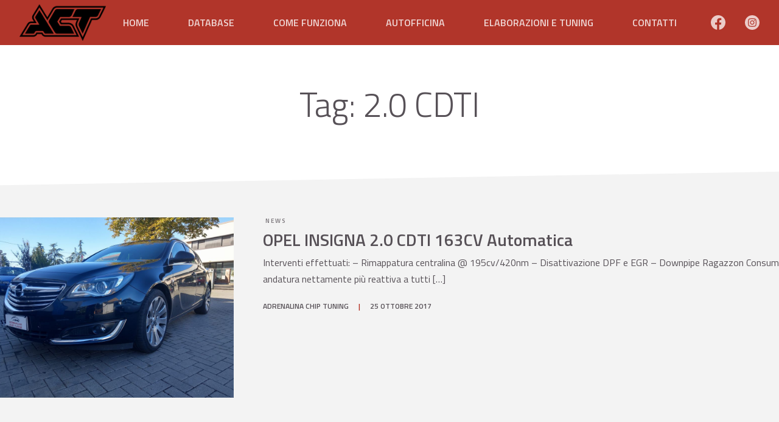

--- FILE ---
content_type: text/html; charset=UTF-8
request_url: https://adrenalinachiptuning.it/tag/2-0-cdti/
body_size: 13362
content:
<!doctype html>
<html lang="it-IT">
<head>
  <meta http-equiv="content-type" content="text/html; charset=UTF-8" />
  <meta name="viewport" content="width=device-width, initial-scale=1" />
  <meta name='robots' content='index, follow, max-image-preview:large, max-snippet:-1, max-video-preview:-1' />
	<style>img:is([sizes="auto" i], [sizes^="auto," i]) { contain-intrinsic-size: 3000px 1500px }</style>
	<style id="modul-r-inline-css" type="text/css">body,html{margin:0;padding:0}html{background-color:#fff;max-width:100%;overflow-x:hidden;-ms-text-size-adjust:100%;-webkit-text-size-adjust:100%;-webkit-font-smoothing:antialiased}body{box-sizing:border-box;min-height:100%;font-family:Titillium Web,sans-serif;color:#575157;font-size:16px;line-height:1.7;word-break:break-word}@media (max-width:500px){body{font-size:14px}}.has-black-background-color,.has-gray-dark-background-color,.has-primary-background-color,.has-primary-dark-background-color,.has-primary-light-background-color,.has-secondary-background-color,.has-secondary-dark-background-color,.has-secondary-light-background-color{color:#fff}.has-gray-light-background-color,.has-white-background-color,.has-white-smoke-background-color{color:#575157}body.woocommerce #primary{width:100%}@media (max-width:1023px){body.woocommerce #primary{width:100%;padding-right:0;padding-left:0}}.header-color{background-color:#9a2d23}#masthead{position:fixed;z-index:1000;top:0;width:100%;transition:.35s}@media (max-width:1023px){#masthead{height:60px;-webkit-transform:inherit!important;transform:inherit!important;padding:0}}.has-featured-image.top #masthead{transition:1s;background-color:rgba(154,45,35,.9)}.scrolled #masthead{box-shadow:0 1px 4px -1px rgba(34,32,34,.7)}.scrolled #masthead.header-portrait{-webkit-transform:translateY(-82px);transform:translateY(-82px)}#masthead .site-header-image{position:absolute;width:100%;height:100%;left:0}#masthead .header-wrapper{display:flex;margin-top:0;margin-bottom:0}@media (max-width:1023px){#masthead .header-wrapper{height:100%}}#masthead .header-wrapper .site-branding{width:100%;height:74px;padding-top:8px}@media (max-width:1023px){#masthead .header-wrapper .site-branding{text-align:left;width:calc(100% - 60px);justify-content:flex-start!important}}#masthead .header-wrapper .site-branding .custom-logo-link{display:flex;height:100%;align-items:center}#masthead .header-wrapper .site-branding .custom-logo-link .custom-logo{-o-object-fit:contain;object-fit:contain;height:66%;max-width:100%;width:auto}@media (max-width:1023px){#masthead .header-wrapper .site-branding .custom-logo-link .custom-logo{max-height:44px;width:auto;margin:0}}#masthead .header-wrapper .site-branding.has-custom-logo .site-logo{height:100%}#masthead .header-wrapper .site-branding.has-header-text.has-custom-logo{display:flex;flex-direction:row}#masthead .header-wrapper .site-branding.has-header-text.has-custom-logo .site-logo{margin-right:8px}@media (max-width:1023px){#masthead .header-wrapper .site-branding.has-header-text.has-custom-logo .site-logo{width:auto}}#masthead .header-wrapper .site-branding.has-header-text.has-custom-logo .custom-logo{-o-object-position:right;object-position:right}#masthead .header-wrapper .site-branding.has-header-text.has-custom-logo .header-text{text-align:left;margin-left:8px}#masthead .header-wrapper .header-text{height:100%;display:flex;flex-direction:column;justify-content:center}#masthead .header-wrapper .header-text .site-description,#masthead .header-wrapper .header-text .site-title{margin:0;text-overflow:ellipsis;overflow:hidden;white-space:nowrap}#masthead .header-wrapper .header-text .site-title{font-size:26px;line-height:38.28px}@media (max-width:1023px){#masthead .header-wrapper .header-text .site-title{line-height:34.32px}}#masthead .header-wrapper .header-text .site-description{display:inline-block;color:#fff;font-weight:300;font-size:11px;line-height:19.14px}@media (max-width:1023px){#masthead .header-wrapper .header-text .site-description{line-height:17.16px}}#masthead.header-portrait .header-wrapper{flex-direction:column}@media (max-width:1023px){#masthead.header-portrait .header-wrapper .site-branding{padding-top:0}}#masthead.header-portrait .header-wrapper .site-branding .header-text{text-align:center}@media (max-width:1023px){#masthead.header-portrait .header-wrapper .site-branding .header-text{text-align:left}}#masthead.header-portrait .header-wrapper .site-branding.has-header-text.has-custom-logo{justify-content:center;margin-right:0}#masthead.header-portrait .header-wrapper .custom-logo{margin-left:auto;margin-right:auto}@media (max-width:1023px){#masthead.header-portrait .header-wrapper .custom-logo{margin-right:0;margin-left:0}}#masthead.header-landscape .header-wrapper{flex-direction:row;height:74px}@media (max-width:1023px){#masthead.header-landscape .header-wrapper{height:100%}}#masthead.header-landscape .header-wrapper .site-branding{height:100%;padding-bottom:8px;box-sizing:border-box}@media (max-width:1023px){#masthead.header-landscape .header-wrapper .site-branding{padding-top:4px;padding-bottom:4px}}#masthead.header-landscape .header-wrapper .site-branding .custom-logo{-o-object-position:left;object-position:left;width:auto}#masthead.header-landscape .header-wrapper .site-branding.has-header-text.has-custom-logo .site-logo{width:auto}#masthead.header-landscape .header-wrapper .main-navigation{align-self:flex-end}#masthead.header-landscape .header-wrapper .main-menu{padding:0 0 0 20px}@media (max-width:1023px){#masthead.header-landscape .header-wrapper .main-menu{padding:0 20px}}#masthead.header-landscape .header-wrapper .site-title{font-size:34.8px;line-height:40.6px}#masthead.header-landscape .header-wrapper .site-description{font-size:17.4px;line-height:17.4px}@media screen and (max-width:600px){body.logged-in>div:last-child{position:fixed!important}}.admin-bar #masthead{top:32px}@media screen and (max-width:782px){.admin-bar #masthead{top:46px}}#masthead.header-landscape .header-wrapper .site-branding{padding-top:4px;padding-bottom:4px}#masthead .header-wrapper .site-branding .custom-logo-link .custom-logo{height:90%}#masthead .main-navigation ul li a{text-transform:uppercase;font-size:16px;font-family:Titillium Web,sans-serif}.main-navigation .main-menu{display:flex;height:100%;align-items:center;justify-content:center}@media (max-width:1023px){.main-navigation .main-menu{align-items:flex-start;justify-content:flex-start}}.main-navigation ul{display:flex;justify-content:center;height:74px;margin:0;padding:0}@media (max-width:1023px){.main-navigation ul{flex-direction:column;justify-content:flex-start;box-sizing:border-box}}.main-navigation li{display:block;position:relative;margin:0;padding:0}.main-navigation li a{display:block;white-space:nowrap;height:74px;line-height:74px;padding:0 32px;box-sizing:border-box;color:#fff;font-weight:600;text-decoration:none!important;opacity:.8;transition:.35s}.main-navigation li.current-menu-ancestor a,.main-navigation li.current-menu-item a,.main-navigation li.current-menu-parent a,.main-navigation li a:hover{opacity:1}.main-navigation .menu>li:first-child a{padding-left:0}.main-navigation .menu>li:last-child a{padding-right:0}.main-navigation .menu>li li a{padding:0 32px!important}@media (max-width:1023px){.main-navigation .menu>li a{padding:0!important}}.main-navigation .menu-shadow{display:none}@media (max-width:1023px){.main-navigation{background-color:#85271e;height:calc(100vh - 60px);z-index:190;width:90%;box-sizing:border-box;padding:30px 20px;-webkit-transform:translateX(100%);transform:translateX(100%);right:0}.main-navigation,.main-navigation+.menu-shadow{position:absolute;top:60px;bottom:0;transition:.35s;transition-delay:50ms}.main-navigation+.menu-shadow{display:block;height:100vh;width:100%;opacity:0;right:100%;background-color:rgba(34,32,34,.5);transition:opacity .2s;-webkit-transform:translateX(0)!important;transform:translateX(0)!important}}@media (max-width:1023px){#masthead{height:60px}#masthead.active .main-navigation{-webkit-transform:translateX(0);transform:translateX(0)}#masthead.active .main-navigation+.menu-shadow{opacity:1;right:0}}ul.sub-menu{position:absolute;z-index:1010;flex-direction:column;top:100%;left:0;opacity:0;clip:rect(0 0 0 0);width:auto;height:auto;padding:0;overflow:hidden;background-color:#a22f25;transition:.175s;transition-delay:0ms}ul.sub-menu ul.sub-menu{top:0;left:100%;background-color:#af3328}li a:focus+ul.sub-menu,ul.sub-menu.active,ul.sub-menu:focus-within{transition:.35s ease-out;transition-delay:.1s;clip:inherit;overflow:visible;opacity:1}ul.sub-menu li:hover{background-color:#79231b}.main-width{width:1936px;max-width:100%;box-sizing:border-box;padding-left:32px;padding-right:32px;margin:0 auto 48px}@media (max-width:1023px){.main-width{padding-left:20px;padding-right:20px}}.main-width.alignwide{width:2000px;max-width:100%}.has-sidebar .site-content .main-width.alignwide{width:100%}.entry-image img{width:100%;height:100%}body.page .entry-image,body.single .entry-image{width:100%;height:40vh;max-height:700px;margin-bottom:48px}@media (min-width:1024px){#masthead.header-landscape+#content{padding-top:138px}#masthead.header-portrait+#content{padding-top:220px}}#masthead+#content{overflow-x:hidden;padding-top:48px}@media (max-width:1023px){#masthead+#content{margin-top:60px;padding-top:32px}}body.has-sidebar.sidebar-left .site-content,body.woocommerce.sidebar-left .site-content{flex-direction:row-reverse}@media (max-width:1023px){body.has-sidebar.sidebar-left .site-content,body.woocommerce.sidebar-left .site-content{flex-direction:column}}body.has-sidebar .site-content,body.woocommerce .site-content{display:flex;justify-content:center;width:2000px;max-width:100%;box-sizing:border-box;padding-left:20px;padding-right:20px;margin:0 auto 32px}body.has-sidebar .site-content .content-area,body.woocommerce .site-content .content-area{width:calc(100% - 364px)}@media (max-width:1023px){body.has-sidebar .site-content .content-area,body.woocommerce .site-content .content-area{width:100%}}@media (max-width:1023px){body.has-sidebar .site-content,body.woocommerce .site-content{width:100%;padding-left:20px;padding-right:20px;flex-direction:column}}body.home .website-hero{width:100%;height:60vh;min-height:600px;display:flex;flex-direction:column;justify-content:center;align-content:center;position:relative;background-color:#e3e3e3;margin-bottom:64px}@media (max-width:1023px){body.home .website-hero{height:80vh;min-height:inherit}}body.home .website-hero.fullpage-hero{height:100vh}body.home .website-hero.fullpage-hero .entry-image{max-height:1200px}body.home .website-hero>*{position:relative}body.home .website-hero .entry-image{position:absolute;top:0;width:100%;height:100%;max-height:700px}@media (max-width:1023px){body.home .website-hero .entry-image{max-height:inherit}}body.home .website-hero .hero-title{padding-top:74px;padding-left:20px;padding-right:20px}body.home .website-hero .hero-title h1,body.home .website-hero .hero-title p{text-shadow:0 2px 4px rgba(34,32,34,.7);color:#fff}body.home .website-hero .hero-title h1{font-size:64px;font-weight:700;margin:0 auto}@media (max-width:1023px){body.home .website-hero .hero-title h1{font-size:44px;width:100%}}@media (max-width:420px){body.home .website-hero .hero-title h1{font-size:36px}}@media (max-width:376px){body.home .website-hero .hero-title h1{font-size:30px}}body.home .website-hero .hero-title p{font-size:19px;font-style:italic;margin:0 auto}@media (max-width:1023px){body.home .website-hero .hero-title p{font-size:17px;line-height:1.2}}@media (max-width:376px){body.home .website-hero .hero-title p{font-size:15px}}body.home .website-hero .hero-title a{margin-top:32px}@media (max-width:1023px){body.home .website-hero .hero-title a{font-size:17px;padding:10px 16px}}@media (max-width:1023px){body.home .wp-block-columns{flex-direction:column}body.home .wp-block-columns .wp-block-column{padding-bottom:32px}}body.home .wp-block-columns .wp-block-column h2,body.home .wp-block-columns .wp-block-column h3,body.home .wp-block-columns .wp-block-column h4,body.home .wp-block-columns .wp-block-column p{margin-top:16px}body.home .entry-content{overflow:visible}body.home .entry-content>.wp-block-columns:first-child{overflow:visible;text-align:center;margin-top:-128px;margin-bottom:64px;display:flex;flex-wrap:wrap}@media (max-width:1023px){body.home .entry-content>.wp-block-columns:first-child{text-align:left;margin-bottom:32px}}body.home .entry-content>.wp-block-columns:first-child .wp-block-column{background:#fff;margin:0 32px;padding:0 20px 30px;box-shadow:0 8px 30px -20px rgba(87,81,87,.7);border-radius:4px;overflow:hidden;display:flex;flex-direction:column;flex-wrap:wrap;flex:1 0 20%}@media (max-width:1023px){body.home .entry-content>.wp-block-columns:first-child .wp-block-column{padding-bottom:0;margin:0 20px 16px;height:160px}}@media (max-width:500px){body.home .entry-content>.wp-block-columns:first-child .wp-block-column{padding:0 10px}}body.home .entry-content>.wp-block-columns:first-child .wp-block-column>*{display:flex;align-items:center}body.home .entry-content>.wp-block-columns:first-child .wp-block-column .wp-block-image{justify-content:center}@media (max-width:1023px){body.home .entry-content>.wp-block-columns:first-child .wp-block-column .wp-block-image{flex-basis:100%;margin:0;width:30%}}body.home .entry-content>.wp-block-columns:first-child .wp-block-column .wp-block-image figure{display:block;width:100%;margin:0 0 4px}@media (max-width:1023px){body.home .entry-content>.wp-block-columns:first-child .wp-block-column .wp-block-image figure{margin:0;padding-right:24px;padding-left:8px}}@media (max-width:500px){body.home .entry-content>.wp-block-columns:first-child .wp-block-column .wp-block-image figure{padding-right:20px;padding-left:10px}}body.home .entry-content>.wp-block-columns:first-child .wp-block-column .wp-block-image img{-o-object-fit:contain;object-fit:contain;margin:32px auto 8px;height:120px}@media (max-width:1023px){body.home .entry-content>.wp-block-columns:first-child .wp-block-column .wp-block-image img{margin:0 auto;padding:16px auto}}body.home .entry-content>.wp-block-columns:first-child .wp-block-column h2,body.home .entry-content>.wp-block-columns:first-child .wp-block-column h3{font-size:24px;margin:8px auto}@media (max-width:1023px){body.home .entry-content>.wp-block-columns:first-child .wp-block-column h2,body.home .entry-content>.wp-block-columns:first-child .wp-block-column h3{flex-basis:40%;justify-items:flex-start;justify-content:flex-start;align-items:flex-end;width:70%;font-size:19px;margin:0}}@media (max-width:500px){body.home .entry-content>.wp-block-columns:first-child .wp-block-column h2,body.home .entry-content>.wp-block-columns:first-child .wp-block-column h3{flex-basis:60px;font-size:18px}}body.home .entry-content>.wp-block-columns:first-child .wp-block-column p{line-height:1.4;margin:0}@media (max-width:1023px){body.home .entry-content>.wp-block-columns:first-child .wp-block-column p{flex-basis:auto;justify-items:flex-start;justify-content:flex-start;width:70%;font-size:15px;padding:0}}@media (max-width:500px){body.home .entry-content>.wp-block-columns:first-child .wp-block-column p{font-size:90%}}body.home .entry-content>.wp-block-columns:first-child .wp-block-column p a{font-weight:400}body.home .entry-content>.wp-block-columns:first-child .wp-block-column p b,body.home .entry-content>.wp-block-columns:first-child .wp-block-column p strong{color:#575157}body.home .entry-content>.has-3-columns.animated .wp-block-column{overflow:hidden;transition:1.4s;-webkit-transform:translateY(30%);transform:translateY(30%);opacity:0;transition-delay:.525s}body.home .entry-content>.has-3-columns.animated .wp-block-column:first-of-type{transition-delay:.875s}body.home .entry-content>.has-3-columns.animated .wp-block-column:nth-of-type(3){transition-delay:1.05s}@media (max-width:1023px){body.home .entry-content>.has-3-columns.animated .wp-block-column,body.home .entry-content>.has-3-columns.animated .wp-block-column:first-of-type{transition-delay:inherit}body.home .entry-content>.has-3-columns.animated .wp-block-column:nth-of-type(2){transition-delay:.175s}body.home .entry-content>.has-3-columns.animated .wp-block-column:nth-of-type(3){transition-delay:.35s}}body.home .entry-content>.has-3-columns.animated.already-see .wp-block-column{-webkit-transform:translateY(0);transform:translateY(0);opacity:1}body.blog .page-header{padding-top:64px;padding-bottom:48px}@media (max-width:1023px){body.blog .page-header{padding-top:32px;padding-bottom:16px}}body.home .website-hero.fullpage-hero .entry-image{background-color:#222022}body.home .act-animated-logo{max-width:400px;width:100%;padding-left:32px;padding-right:32px;margin-top:0;margin-bottom:0}body.home .website-hero .hero-title h1,body.home .website-hero .hero-title p{max-width:700px;text-shadow:0 1px 6px rgba(34,32,34,.5)}body.home .entry-content>.wp-block-columns{text-align:center}body.home .entry-content>.wp-block-columns img{width:75%;margin:auto;height:200px;-o-object-fit:contain;object-fit:contain}body.home .entry-content .reviews-wrap{max-width:100%;overflow-x:hidden;padding-left:64px;padding-right:64px}@media (max-width:1023px){body.home .entry-content .reviews-wrap{padding-left:20px;padding-right:20px}}body.home .entry-content .reviews-wrap h2{margin-top:64px;margin-bottom:32px}@media (max-width:1023px){body.home .entry-content .reviews-wrap h2{margin-top:32px}}body.home .entry-content .reviews-wrap a{color:#575157}body.home .entry-content .reviews-wrap .rplg .rplg-businesses .rplg-biz-name{font-size:18px!important}body.home .entry-content .reviews-wrap .rplg .rplg-businesses .rplg-links{margin-top:8px}body.home .entry-content .reviews-wrap .rplg .rplg-businesses .rplg-links a,body.home .entry-content .reviews-wrap .rplg .rplg-businesses .rplg-links a:focus{font-family:Arial,Helvetica,sans-serif!important;font-size:10px!important;font-weight:600!important;text-transform:uppercase;background:#3b5b9b;color:#fff;padding:0 8px;border-radius:4px}body.home .entry-content .reviews-wrap .rplg .rplg-grid .rplg-box{background:#fff!important}body.home .entry-content .reviews-wrap .rplg .rplg-slider .rplg-box .rplg-box-content{margin:20px 40px!important}body.home .entry-content .reviews-wrap .rplg .rplg-grid .rplg-box{height:100%;background-color:#e3e3e3}@media (max-width:1023px){body.home .entry-content .reviews-wrap .rplg .rplg-grid .rplg-box{height:auto}body.home .entry-content .reviews-wrap .rplg .rplg-grid .rplg-col-6{width:100%!important;margin:0 0 8px!important}body.home .entry-content .reviews-wrap .rplg .rplg-slider{margin:0 30px}}body .header-color {background-color: #b1352a;}.has-featured-image.top #masthead {background-color: #b1352add;}ul.sub-menu {background-color: #b94a40;}ul.sub-menu ul.sub-menu {background-color: #c15e55;}ul.sub-menu li:hover {background-color: #c9726a;}.has-primary-color,body .wp-block-button__link.has-primary-color,.wp-block-pullquote.is-style-solid-color blockquote.has-primary-color,.wp-block-pullquote.is-style-solid-color blockquote.has-primary-color p{color:#b32619}.has-primary-background-color,.wp-block-button__link.has-primary-background-color,.wp-block-pullquote.is-style-solid-color.has-primary-background-color{background:#b32619}body #content .has-primary-background-color:before{background:#b32619}.has-primary-light-color,body .wp-block-button__link.has-primary-light-color,.wp-block-pullquote.is-style-solid-color blockquote.has-primary-light-color,.wp-block-pullquote.is-style-solid-color blockquote.has-primary-light-color p{color:#d27d75}.has-primary-light-background-color,.wp-block-button__link.has-primary-light-background-color,.wp-block-pullquote.is-style-solid-color.has-primary-light-background-color{background:#d27d75}body #content .has-primary-light-background-color:before{background:#d27d75}.has-primary-dark-color,body .wp-block-button__link.has-primary-dark-color,.wp-block-pullquote.is-style-solid-color blockquote.has-primary-dark-color,.wp-block-pullquote.is-style-solid-color blockquote.has-primary-dark-color p{color:#6c170f}.has-primary-dark-background-color,.wp-block-button__link.has-primary-dark-background-color,.wp-block-pullquote.is-style-solid-color.has-primary-dark-background-color{background:#6c170f}body #content .has-primary-dark-background-color:before{background:#6c170f}.has-secondary-color,body .wp-block-button__link.has-secondary-color,.wp-block-pullquote.is-style-solid-color blockquote.has-secondary-color,.wp-block-pullquote.is-style-solid-color blockquote.has-secondary-color p{color:#e63425}.has-secondary-background-color,.wp-block-button__link.has-secondary-background-color,.wp-block-pullquote.is-style-solid-color.has-secondary-background-color{background:#e63425}body #content .has-secondary-background-color:before{background:#e63425}.has-secondary-light-color,body .wp-block-button__link.has-secondary-light-color,.wp-block-pullquote.is-style-solid-color blockquote.has-secondary-light-color,.wp-block-pullquote.is-style-solid-color blockquote.has-secondary-light-color p{color:#f0867d}.has-secondary-light-background-color,.wp-block-button__link.has-secondary-light-background-color,.wp-block-pullquote.is-style-solid-color.has-secondary-light-background-color{background:#f0867d}body #content .has-secondary-light-background-color:before{background:#f0867d}.has-secondary-dark-color,body .wp-block-button__link.has-secondary-dark-color,.wp-block-pullquote.is-style-solid-color blockquote.has-secondary-dark-color,.wp-block-pullquote.is-style-solid-color blockquote.has-secondary-dark-color p{color:#8a2017}.has-secondary-dark-background-color,.wp-block-button__link.has-secondary-dark-background-color,.wp-block-pullquote.is-style-solid-color.has-secondary-dark-background-color{background:#8a2017}body #content .has-secondary-dark-background-color:before{background:#8a2017}.has-white-color,body .wp-block-button__link.has-white-color,.wp-block-pullquote.is-style-solid-color blockquote.has-white-color,.wp-block-pullquote.is-style-solid-color blockquote.has-white-color p{color:#ffffff}.has-white-background-color,.wp-block-button__link.has-white-background-color,.wp-block-pullquote.is-style-solid-color.has-white-background-color{background:#ffffff}body #content .has-white-background-color:before{background:#ffffff}.has-white-smoke-color,body .wp-block-button__link.has-white-smoke-color,.wp-block-pullquote.is-style-solid-color blockquote.has-white-smoke-color,.wp-block-pullquote.is-style-solid-color blockquote.has-white-smoke-color p{color:#f3f3f3}.has-white-smoke-background-color,.wp-block-button__link.has-white-smoke-background-color,.wp-block-pullquote.is-style-solid-color.has-white-smoke-background-color{background:#f3f3f3}body #content .has-white-smoke-background-color:before{background:#f3f3f3}.has-gray-light-color,body .wp-block-button__link.has-gray-light-color,.wp-block-pullquote.is-style-solid-color blockquote.has-gray-light-color,.wp-block-pullquote.is-style-solid-color blockquote.has-gray-light-color p{color:#e3e3e3}.has-gray-light-background-color,.wp-block-button__link.has-gray-light-background-color,.wp-block-pullquote.is-style-solid-color.has-gray-light-background-color{background:#e3e3e3}body #content .has-gray-light-background-color:before{background:#e3e3e3}.has-gray-color,body .wp-block-button__link.has-gray-color,.wp-block-pullquote.is-style-solid-color blockquote.has-gray-color,.wp-block-pullquote.is-style-solid-color blockquote.has-gray-color p{color:#888888}.has-gray-background-color,.wp-block-button__link.has-gray-background-color,.wp-block-pullquote.is-style-solid-color.has-gray-background-color{background:#888888}body #content .has-gray-background-color:before{background:#888888}.has-gray-dark-color,body .wp-block-button__link.has-gray-dark-color,.wp-block-pullquote.is-style-solid-color blockquote.has-gray-dark-color,.wp-block-pullquote.is-style-solid-color blockquote.has-gray-dark-color p{color:#4e4e4e}.has-gray-dark-background-color,.wp-block-button__link.has-gray-dark-background-color,.wp-block-pullquote.is-style-solid-color.has-gray-dark-background-color{background:#4e4e4e}body #content .has-gray-dark-background-color:before{background:#4e4e4e}.has-black-color,body .wp-block-button__link.has-black-color,.wp-block-pullquote.is-style-solid-color blockquote.has-black-color,.wp-block-pullquote.is-style-solid-color blockquote.has-black-color p{color:#222222}.has-black-background-color,.wp-block-button__link.has-black-background-color,.wp-block-pullquote.is-style-solid-color.has-black-background-color{background:#222222}body #content .has-black-background-color:before{background:#222222}#masthead .site-branding a {color:#b32619}body blockquote:before,body p b{color:#b32619}body .menu-resp button.c-hamburger i,body .menu-resp button.c-hamburger i::after,body .menu-resp button.c-hamburger i::before {background:#ffffff;}::selection {background-color: #b32619aa !important;}body .slick-dots li.slick-active button{background-color:#a22317}body .button:not(.has-text-color),body .entry-content .wp-block-button .wp-block-button__link:not(.has-text-color),body button:not(.has-text-color),body input:not(.has-text-color)[type=button],body input:not(.has-text-color)[type=reset],body input:not(.has-text-color)[type=submit]{background:#e63425}body a{color:#e63425}body .entry-content .wp-block-quote:not(.is-large),body .entry-content .wp-block-quote:not(.is-style-large){border-left-color:#e63425}body .wp-block-separator,body hr {border-bottom-color:#e63425}body.home .website-hero .entry-image img {opacity:0.95}</style><meta name="theme-color" content="#222022" />
	<!-- This site is optimized with the Yoast SEO plugin v24.1 - https://yoast.com/wordpress/plugins/seo/ -->
	<title>Tutte le 2.0 CDTI rimappate - Rimappatura centraline, elaborazioni motoristiche a vari livelli, chip tuning, ottimizzazioni elettroniche per tutti i motori. Siamo a Bologna.</title>
	<meta name="description" content="Scopri tutte le rimappature sulle auto 2.0 CDTI della centralina ecu che abbiamo effettuato" />
	<link rel="canonical" href="https://adrenalinachiptuning.it/tag/2-0-cdti/" />
	<meta property="og:locale" content="it_IT" />
	<meta property="og:type" content="article" />
	<meta property="og:title" content="Tutte le 2.0 CDTI rimappate - Rimappatura centraline, elaborazioni motoristiche a vari livelli, chip tuning, ottimizzazioni elettroniche per tutti i motori. Siamo a Bologna." />
	<meta property="og:description" content="Scopri tutte le rimappature sulle auto 2.0 CDTI della centralina ecu che abbiamo effettuato" />
	<meta property="og:url" content="https://adrenalinachiptuning.it/tag/2-0-cdti/" />
	<meta property="og:site_name" content="Adrenalina Chip Tuning" />
	<meta name="twitter:card" content="summary_large_image" />
	<script type="application/ld+json" class="yoast-schema-graph">{"@context":"https://schema.org","@graph":[{"@type":"CollectionPage","@id":"https://adrenalinachiptuning.it/tag/2-0-cdti/","url":"https://adrenalinachiptuning.it/tag/2-0-cdti/","name":"Tutte le 2.0 CDTI rimappate - Rimappatura centraline, elaborazioni motoristiche a vari livelli, chip tuning, ottimizzazioni elettroniche per tutti i motori. Siamo a Bologna.","isPartOf":{"@id":"https://adrenalinachiptuning.it/#website"},"primaryImageOfPage":{"@id":"https://adrenalinachiptuning.it/tag/2-0-cdti/#primaryimage"},"image":{"@id":"https://adrenalinachiptuning.it/tag/2-0-cdti/#primaryimage"},"thumbnailUrl":"https://adrenalinachiptuning.it/wp-content/uploads/2017/10/insi1.jpg","description":"Scopri tutte le rimappature sulle auto 2.0 CDTI della centralina ecu che abbiamo effettuato","breadcrumb":{"@id":"https://adrenalinachiptuning.it/tag/2-0-cdti/#breadcrumb"},"inLanguage":"it-IT"},{"@type":"ImageObject","inLanguage":"it-IT","@id":"https://adrenalinachiptuning.it/tag/2-0-cdti/#primaryimage","url":"https://adrenalinachiptuning.it/wp-content/uploads/2017/10/insi1.jpg","contentUrl":"https://adrenalinachiptuning.it/wp-content/uploads/2017/10/insi1.jpg","width":960,"height":720},{"@type":"BreadcrumbList","@id":"https://adrenalinachiptuning.it/tag/2-0-cdti/#breadcrumb","itemListElement":[{"@type":"ListItem","position":1,"name":"Home","item":"https://adrenalinachiptuning.it/"},{"@type":"ListItem","position":2,"name":"2.0 CDTI"}]},{"@type":"WebSite","@id":"https://adrenalinachiptuning.it/#website","url":"https://adrenalinachiptuning.it/","name":"Adrenalina Chip Tuning","description":"Rimappatura centraline, elaborazioni motoristiche a vari livelli, chip tuning, ottimizzazioni elettroniche per tutti i motori. Siamo a Bologna.","publisher":{"@id":"https://adrenalinachiptuning.it/#organization"},"potentialAction":[{"@type":"SearchAction","target":{"@type":"EntryPoint","urlTemplate":"https://adrenalinachiptuning.it/?s={search_term_string}"},"query-input":{"@type":"PropertyValueSpecification","valueRequired":true,"valueName":"search_term_string"}}],"inLanguage":"it-IT"},{"@type":"Organization","@id":"https://adrenalinachiptuning.it/#organization","name":"Adrenalina Chip Tuning","url":"https://adrenalinachiptuning.it/","logo":{"@type":"ImageObject","inLanguage":"it-IT","@id":"https://adrenalinachiptuning.it/#/schema/logo/image/","url":"https://adrenalinachiptuning.it/wp-content/uploads/2020/02/Tavola-disegno-8.png","contentUrl":"https://adrenalinachiptuning.it/wp-content/uploads/2020/02/Tavola-disegno-8.png","width":647,"height":271,"caption":"Adrenalina Chip Tuning"},"image":{"@id":"https://adrenalinachiptuning.it/#/schema/logo/image/"}}]}</script>
	<!-- / Yoast SEO plugin. -->


<link rel='dns-prefetch' href='//stats.wp.com' />
<link rel='dns-prefetch' href='//fonts.googleapis.com' />
<link rel="alternate" type="application/rss+xml" title="Adrenalina Chip Tuning &raquo; Feed" href="https://adrenalinachiptuning.it/feed/" />
<link rel="alternate" type="application/rss+xml" title="Adrenalina Chip Tuning &raquo; Feed dei commenti" href="https://adrenalinachiptuning.it/comments/feed/" />
<link rel="alternate" type="application/rss+xml" title="Adrenalina Chip Tuning &raquo; 2.0 CDTI Feed del tag" href="https://adrenalinachiptuning.it/tag/2-0-cdti/feed/" />
<script type="text/javascript">
/* <![CDATA[ */
window._wpemojiSettings = {"baseUrl":"https:\/\/s.w.org\/images\/core\/emoji\/15.0.3\/72x72\/","ext":".png","svgUrl":"https:\/\/s.w.org\/images\/core\/emoji\/15.0.3\/svg\/","svgExt":".svg","source":{"concatemoji":"https:\/\/adrenalinachiptuning.it\/wp-includes\/js\/wp-emoji-release.min.js?ver=6.7.4"}};
/*! This file is auto-generated */
!function(i,n){var o,s,e;function c(e){try{var t={supportTests:e,timestamp:(new Date).valueOf()};sessionStorage.setItem(o,JSON.stringify(t))}catch(e){}}function p(e,t,n){e.clearRect(0,0,e.canvas.width,e.canvas.height),e.fillText(t,0,0);var t=new Uint32Array(e.getImageData(0,0,e.canvas.width,e.canvas.height).data),r=(e.clearRect(0,0,e.canvas.width,e.canvas.height),e.fillText(n,0,0),new Uint32Array(e.getImageData(0,0,e.canvas.width,e.canvas.height).data));return t.every(function(e,t){return e===r[t]})}function u(e,t,n){switch(t){case"flag":return n(e,"\ud83c\udff3\ufe0f\u200d\u26a7\ufe0f","\ud83c\udff3\ufe0f\u200b\u26a7\ufe0f")?!1:!n(e,"\ud83c\uddfa\ud83c\uddf3","\ud83c\uddfa\u200b\ud83c\uddf3")&&!n(e,"\ud83c\udff4\udb40\udc67\udb40\udc62\udb40\udc65\udb40\udc6e\udb40\udc67\udb40\udc7f","\ud83c\udff4\u200b\udb40\udc67\u200b\udb40\udc62\u200b\udb40\udc65\u200b\udb40\udc6e\u200b\udb40\udc67\u200b\udb40\udc7f");case"emoji":return!n(e,"\ud83d\udc26\u200d\u2b1b","\ud83d\udc26\u200b\u2b1b")}return!1}function f(e,t,n){var r="undefined"!=typeof WorkerGlobalScope&&self instanceof WorkerGlobalScope?new OffscreenCanvas(300,150):i.createElement("canvas"),a=r.getContext("2d",{willReadFrequently:!0}),o=(a.textBaseline="top",a.font="600 32px Arial",{});return e.forEach(function(e){o[e]=t(a,e,n)}),o}function t(e){var t=i.createElement("script");t.src=e,t.defer=!0,i.head.appendChild(t)}"undefined"!=typeof Promise&&(o="wpEmojiSettingsSupports",s=["flag","emoji"],n.supports={everything:!0,everythingExceptFlag:!0},e=new Promise(function(e){i.addEventListener("DOMContentLoaded",e,{once:!0})}),new Promise(function(t){var n=function(){try{var e=JSON.parse(sessionStorage.getItem(o));if("object"==typeof e&&"number"==typeof e.timestamp&&(new Date).valueOf()<e.timestamp+604800&&"object"==typeof e.supportTests)return e.supportTests}catch(e){}return null}();if(!n){if("undefined"!=typeof Worker&&"undefined"!=typeof OffscreenCanvas&&"undefined"!=typeof URL&&URL.createObjectURL&&"undefined"!=typeof Blob)try{var e="postMessage("+f.toString()+"("+[JSON.stringify(s),u.toString(),p.toString()].join(",")+"));",r=new Blob([e],{type:"text/javascript"}),a=new Worker(URL.createObjectURL(r),{name:"wpTestEmojiSupports"});return void(a.onmessage=function(e){c(n=e.data),a.terminate(),t(n)})}catch(e){}c(n=f(s,u,p))}t(n)}).then(function(e){for(var t in e)n.supports[t]=e[t],n.supports.everything=n.supports.everything&&n.supports[t],"flag"!==t&&(n.supports.everythingExceptFlag=n.supports.everythingExceptFlag&&n.supports[t]);n.supports.everythingExceptFlag=n.supports.everythingExceptFlag&&!n.supports.flag,n.DOMReady=!1,n.readyCallback=function(){n.DOMReady=!0}}).then(function(){return e}).then(function(){var e;n.supports.everything||(n.readyCallback(),(e=n.source||{}).concatemoji?t(e.concatemoji):e.wpemoji&&e.twemoji&&(t(e.twemoji),t(e.wpemoji)))}))}((window,document),window._wpemojiSettings);
/* ]]> */
</script>
<link rel='stylesheet' id='fotorama.css-css' href='https://adrenalinachiptuning.it/wp-content/plugins/wp-fotorama/fotorama.css?ver=6.7.4' type='text/css' media='all' />
<link rel='stylesheet' id='fotorama-wp.css-css' href='https://adrenalinachiptuning.it/wp-content/plugins/wp-fotorama/fotorama-wp.css?ver=6.7.4' type='text/css' media='all' />
<style id='wp-emoji-styles-inline-css' type='text/css'>

	img.wp-smiley, img.emoji {
		display: inline !important;
		border: none !important;
		box-shadow: none !important;
		height: 1em !important;
		width: 1em !important;
		margin: 0 0.07em !important;
		vertical-align: -0.1em !important;
		background: none !important;
		padding: 0 !important;
	}
</style>
<link rel='stylesheet' id='wp-block-library-css' href='https://adrenalinachiptuning.it/wp-includes/css/dist/block-library/style.min.css?ver=6.7.4' type='text/css' media='all' />
<style id='wp-block-library-theme-inline-css' type='text/css'>
.wp-block-audio :where(figcaption){color:#555;font-size:13px;text-align:center}.is-dark-theme .wp-block-audio :where(figcaption){color:#ffffffa6}.wp-block-audio{margin:0 0 1em}.wp-block-code{border:1px solid #ccc;border-radius:4px;font-family:Menlo,Consolas,monaco,monospace;padding:.8em 1em}.wp-block-embed :where(figcaption){color:#555;font-size:13px;text-align:center}.is-dark-theme .wp-block-embed :where(figcaption){color:#ffffffa6}.wp-block-embed{margin:0 0 1em}.blocks-gallery-caption{color:#555;font-size:13px;text-align:center}.is-dark-theme .blocks-gallery-caption{color:#ffffffa6}:root :where(.wp-block-image figcaption){color:#555;font-size:13px;text-align:center}.is-dark-theme :root :where(.wp-block-image figcaption){color:#ffffffa6}.wp-block-image{margin:0 0 1em}.wp-block-pullquote{border-bottom:4px solid;border-top:4px solid;color:currentColor;margin-bottom:1.75em}.wp-block-pullquote cite,.wp-block-pullquote footer,.wp-block-pullquote__citation{color:currentColor;font-size:.8125em;font-style:normal;text-transform:uppercase}.wp-block-quote{border-left:.25em solid;margin:0 0 1.75em;padding-left:1em}.wp-block-quote cite,.wp-block-quote footer{color:currentColor;font-size:.8125em;font-style:normal;position:relative}.wp-block-quote:where(.has-text-align-right){border-left:none;border-right:.25em solid;padding-left:0;padding-right:1em}.wp-block-quote:where(.has-text-align-center){border:none;padding-left:0}.wp-block-quote.is-large,.wp-block-quote.is-style-large,.wp-block-quote:where(.is-style-plain){border:none}.wp-block-search .wp-block-search__label{font-weight:700}.wp-block-search__button{border:1px solid #ccc;padding:.375em .625em}:where(.wp-block-group.has-background){padding:1.25em 2.375em}.wp-block-separator.has-css-opacity{opacity:.4}.wp-block-separator{border:none;border-bottom:2px solid;margin-left:auto;margin-right:auto}.wp-block-separator.has-alpha-channel-opacity{opacity:1}.wp-block-separator:not(.is-style-wide):not(.is-style-dots){width:100px}.wp-block-separator.has-background:not(.is-style-dots){border-bottom:none;height:1px}.wp-block-separator.has-background:not(.is-style-wide):not(.is-style-dots){height:2px}.wp-block-table{margin:0 0 1em}.wp-block-table td,.wp-block-table th{word-break:normal}.wp-block-table :where(figcaption){color:#555;font-size:13px;text-align:center}.is-dark-theme .wp-block-table :where(figcaption){color:#ffffffa6}.wp-block-video :where(figcaption){color:#555;font-size:13px;text-align:center}.is-dark-theme .wp-block-video :where(figcaption){color:#ffffffa6}.wp-block-video{margin:0 0 1em}:root :where(.wp-block-template-part.has-background){margin-bottom:0;margin-top:0;padding:1.25em 2.375em}
</style>
<link rel='stylesheet' id='mediaelement-css' href='https://adrenalinachiptuning.it/wp-includes/js/mediaelement/mediaelementplayer-legacy.min.css?ver=4.2.17' type='text/css' media='all' />
<link rel='stylesheet' id='wp-mediaelement-css' href='https://adrenalinachiptuning.it/wp-includes/js/mediaelement/wp-mediaelement.min.css?ver=6.7.4' type='text/css' media='all' />
<style id='jetpack-sharing-buttons-style-inline-css' type='text/css'>
.jetpack-sharing-buttons__services-list{display:flex;flex-direction:row;flex-wrap:wrap;gap:0;list-style-type:none;margin:5px;padding:0}.jetpack-sharing-buttons__services-list.has-small-icon-size{font-size:12px}.jetpack-sharing-buttons__services-list.has-normal-icon-size{font-size:16px}.jetpack-sharing-buttons__services-list.has-large-icon-size{font-size:24px}.jetpack-sharing-buttons__services-list.has-huge-icon-size{font-size:36px}@media print{.jetpack-sharing-buttons__services-list{display:none!important}}.editor-styles-wrapper .wp-block-jetpack-sharing-buttons{gap:0;padding-inline-start:0}ul.jetpack-sharing-buttons__services-list.has-background{padding:1.25em 2.375em}
</style>
<style id='classic-theme-styles-inline-css' type='text/css'>
/*! This file is auto-generated */
.wp-block-button__link{color:#fff;background-color:#32373c;border-radius:9999px;box-shadow:none;text-decoration:none;padding:calc(.667em + 2px) calc(1.333em + 2px);font-size:1.125em}.wp-block-file__button{background:#32373c;color:#fff;text-decoration:none}
</style>
<style id='global-styles-inline-css' type='text/css'>
:root{--wp--preset--aspect-ratio--square: 1;--wp--preset--aspect-ratio--4-3: 4/3;--wp--preset--aspect-ratio--3-4: 3/4;--wp--preset--aspect-ratio--3-2: 3/2;--wp--preset--aspect-ratio--2-3: 2/3;--wp--preset--aspect-ratio--16-9: 16/9;--wp--preset--aspect-ratio--9-16: 9/16;--wp--preset--color--black: #222222;--wp--preset--color--cyan-bluish-gray: #abb8c3;--wp--preset--color--white: #ffffff;--wp--preset--color--pale-pink: #f78da7;--wp--preset--color--vivid-red: #cf2e2e;--wp--preset--color--luminous-vivid-orange: #ff6900;--wp--preset--color--luminous-vivid-amber: #fcb900;--wp--preset--color--light-green-cyan: #7bdcb5;--wp--preset--color--vivid-green-cyan: #00d084;--wp--preset--color--pale-cyan-blue: #8ed1fc;--wp--preset--color--vivid-cyan-blue: #0693e3;--wp--preset--color--vivid-purple: #9b51e0;--wp--preset--color--primary: #b32619;--wp--preset--color--primary-light: #d27d75;--wp--preset--color--primary-dark: #6c170f;--wp--preset--color--secondary: #e63425;--wp--preset--color--secondary-light: #f0867d;--wp--preset--color--secondary-dark: #8a2017;--wp--preset--color--white-smoke: #f3f3f3;--wp--preset--color--gray-light: #e3e3e3;--wp--preset--color--gray: #888888;--wp--preset--color--gray-dark: #4e4e4e;--wp--preset--gradient--vivid-cyan-blue-to-vivid-purple: linear-gradient(135deg,rgba(6,147,227,1) 0%,rgb(155,81,224) 100%);--wp--preset--gradient--light-green-cyan-to-vivid-green-cyan: linear-gradient(135deg,rgb(122,220,180) 0%,rgb(0,208,130) 100%);--wp--preset--gradient--luminous-vivid-amber-to-luminous-vivid-orange: linear-gradient(135deg,rgba(252,185,0,1) 0%,rgba(255,105,0,1) 100%);--wp--preset--gradient--luminous-vivid-orange-to-vivid-red: linear-gradient(135deg,rgba(255,105,0,1) 0%,rgb(207,46,46) 100%);--wp--preset--gradient--very-light-gray-to-cyan-bluish-gray: linear-gradient(135deg,rgb(238,238,238) 0%,rgb(169,184,195) 100%);--wp--preset--gradient--cool-to-warm-spectrum: linear-gradient(135deg,rgb(74,234,220) 0%,rgb(151,120,209) 20%,rgb(207,42,186) 40%,rgb(238,44,130) 60%,rgb(251,105,98) 80%,rgb(254,248,76) 100%);--wp--preset--gradient--blush-light-purple: linear-gradient(135deg,rgb(255,206,236) 0%,rgb(152,150,240) 100%);--wp--preset--gradient--blush-bordeaux: linear-gradient(135deg,rgb(254,205,165) 0%,rgb(254,45,45) 50%,rgb(107,0,62) 100%);--wp--preset--gradient--luminous-dusk: linear-gradient(135deg,rgb(255,203,112) 0%,rgb(199,81,192) 50%,rgb(65,88,208) 100%);--wp--preset--gradient--pale-ocean: linear-gradient(135deg,rgb(255,245,203) 0%,rgb(182,227,212) 50%,rgb(51,167,181) 100%);--wp--preset--gradient--electric-grass: linear-gradient(135deg,rgb(202,248,128) 0%,rgb(113,206,126) 100%);--wp--preset--gradient--midnight: linear-gradient(135deg,rgb(2,3,129) 0%,rgb(40,116,252) 100%);--wp--preset--font-size--small: 13px;--wp--preset--font-size--medium: 20px;--wp--preset--font-size--large: 36px;--wp--preset--font-size--x-large: 42px;--wp--preset--spacing--20: 0.44rem;--wp--preset--spacing--30: 0.67rem;--wp--preset--spacing--40: 1rem;--wp--preset--spacing--50: 1.5rem;--wp--preset--spacing--60: 2.25rem;--wp--preset--spacing--70: 3.38rem;--wp--preset--spacing--80: 5.06rem;--wp--preset--shadow--natural: 6px 6px 9px rgba(0, 0, 0, 0.2);--wp--preset--shadow--deep: 12px 12px 50px rgba(0, 0, 0, 0.4);--wp--preset--shadow--sharp: 6px 6px 0px rgba(0, 0, 0, 0.2);--wp--preset--shadow--outlined: 6px 6px 0px -3px rgba(255, 255, 255, 1), 6px 6px rgba(0, 0, 0, 1);--wp--preset--shadow--crisp: 6px 6px 0px rgba(0, 0, 0, 1);}:where(.is-layout-flex){gap: 0.5em;}:where(.is-layout-grid){gap: 0.5em;}body .is-layout-flex{display: flex;}.is-layout-flex{flex-wrap: wrap;align-items: center;}.is-layout-flex > :is(*, div){margin: 0;}body .is-layout-grid{display: grid;}.is-layout-grid > :is(*, div){margin: 0;}:where(.wp-block-columns.is-layout-flex){gap: 2em;}:where(.wp-block-columns.is-layout-grid){gap: 2em;}:where(.wp-block-post-template.is-layout-flex){gap: 1.25em;}:where(.wp-block-post-template.is-layout-grid){gap: 1.25em;}.has-black-color{color: var(--wp--preset--color--black) !important;}.has-cyan-bluish-gray-color{color: var(--wp--preset--color--cyan-bluish-gray) !important;}.has-white-color{color: var(--wp--preset--color--white) !important;}.has-pale-pink-color{color: var(--wp--preset--color--pale-pink) !important;}.has-vivid-red-color{color: var(--wp--preset--color--vivid-red) !important;}.has-luminous-vivid-orange-color{color: var(--wp--preset--color--luminous-vivid-orange) !important;}.has-luminous-vivid-amber-color{color: var(--wp--preset--color--luminous-vivid-amber) !important;}.has-light-green-cyan-color{color: var(--wp--preset--color--light-green-cyan) !important;}.has-vivid-green-cyan-color{color: var(--wp--preset--color--vivid-green-cyan) !important;}.has-pale-cyan-blue-color{color: var(--wp--preset--color--pale-cyan-blue) !important;}.has-vivid-cyan-blue-color{color: var(--wp--preset--color--vivid-cyan-blue) !important;}.has-vivid-purple-color{color: var(--wp--preset--color--vivid-purple) !important;}.has-black-background-color{background-color: var(--wp--preset--color--black) !important;}.has-cyan-bluish-gray-background-color{background-color: var(--wp--preset--color--cyan-bluish-gray) !important;}.has-white-background-color{background-color: var(--wp--preset--color--white) !important;}.has-pale-pink-background-color{background-color: var(--wp--preset--color--pale-pink) !important;}.has-vivid-red-background-color{background-color: var(--wp--preset--color--vivid-red) !important;}.has-luminous-vivid-orange-background-color{background-color: var(--wp--preset--color--luminous-vivid-orange) !important;}.has-luminous-vivid-amber-background-color{background-color: var(--wp--preset--color--luminous-vivid-amber) !important;}.has-light-green-cyan-background-color{background-color: var(--wp--preset--color--light-green-cyan) !important;}.has-vivid-green-cyan-background-color{background-color: var(--wp--preset--color--vivid-green-cyan) !important;}.has-pale-cyan-blue-background-color{background-color: var(--wp--preset--color--pale-cyan-blue) !important;}.has-vivid-cyan-blue-background-color{background-color: var(--wp--preset--color--vivid-cyan-blue) !important;}.has-vivid-purple-background-color{background-color: var(--wp--preset--color--vivid-purple) !important;}.has-black-border-color{border-color: var(--wp--preset--color--black) !important;}.has-cyan-bluish-gray-border-color{border-color: var(--wp--preset--color--cyan-bluish-gray) !important;}.has-white-border-color{border-color: var(--wp--preset--color--white) !important;}.has-pale-pink-border-color{border-color: var(--wp--preset--color--pale-pink) !important;}.has-vivid-red-border-color{border-color: var(--wp--preset--color--vivid-red) !important;}.has-luminous-vivid-orange-border-color{border-color: var(--wp--preset--color--luminous-vivid-orange) !important;}.has-luminous-vivid-amber-border-color{border-color: var(--wp--preset--color--luminous-vivid-amber) !important;}.has-light-green-cyan-border-color{border-color: var(--wp--preset--color--light-green-cyan) !important;}.has-vivid-green-cyan-border-color{border-color: var(--wp--preset--color--vivid-green-cyan) !important;}.has-pale-cyan-blue-border-color{border-color: var(--wp--preset--color--pale-cyan-blue) !important;}.has-vivid-cyan-blue-border-color{border-color: var(--wp--preset--color--vivid-cyan-blue) !important;}.has-vivid-purple-border-color{border-color: var(--wp--preset--color--vivid-purple) !important;}.has-vivid-cyan-blue-to-vivid-purple-gradient-background{background: var(--wp--preset--gradient--vivid-cyan-blue-to-vivid-purple) !important;}.has-light-green-cyan-to-vivid-green-cyan-gradient-background{background: var(--wp--preset--gradient--light-green-cyan-to-vivid-green-cyan) !important;}.has-luminous-vivid-amber-to-luminous-vivid-orange-gradient-background{background: var(--wp--preset--gradient--luminous-vivid-amber-to-luminous-vivid-orange) !important;}.has-luminous-vivid-orange-to-vivid-red-gradient-background{background: var(--wp--preset--gradient--luminous-vivid-orange-to-vivid-red) !important;}.has-very-light-gray-to-cyan-bluish-gray-gradient-background{background: var(--wp--preset--gradient--very-light-gray-to-cyan-bluish-gray) !important;}.has-cool-to-warm-spectrum-gradient-background{background: var(--wp--preset--gradient--cool-to-warm-spectrum) !important;}.has-blush-light-purple-gradient-background{background: var(--wp--preset--gradient--blush-light-purple) !important;}.has-blush-bordeaux-gradient-background{background: var(--wp--preset--gradient--blush-bordeaux) !important;}.has-luminous-dusk-gradient-background{background: var(--wp--preset--gradient--luminous-dusk) !important;}.has-pale-ocean-gradient-background{background: var(--wp--preset--gradient--pale-ocean) !important;}.has-electric-grass-gradient-background{background: var(--wp--preset--gradient--electric-grass) !important;}.has-midnight-gradient-background{background: var(--wp--preset--gradient--midnight) !important;}.has-small-font-size{font-size: var(--wp--preset--font-size--small) !important;}.has-medium-font-size{font-size: var(--wp--preset--font-size--medium) !important;}.has-large-font-size{font-size: var(--wp--preset--font-size--large) !important;}.has-x-large-font-size{font-size: var(--wp--preset--font-size--x-large) !important;}
:where(.wp-block-post-template.is-layout-flex){gap: 1.25em;}:where(.wp-block-post-template.is-layout-grid){gap: 1.25em;}
:where(.wp-block-columns.is-layout-flex){gap: 2em;}:where(.wp-block-columns.is-layout-grid){gap: 2em;}
:root :where(.wp-block-pullquote){font-size: 1.5em;line-height: 1.6;}
</style>
<link rel='stylesheet' id='rplg-css-css' href='https://adrenalinachiptuning.it/wp-content/plugins/business-reviews-bundle/assets/css/rplg.css?ver=1.2.4' type='text/css' media='all' />
<link rel='stylesheet' id='swiper-css-css' href='https://adrenalinachiptuning.it/wp-content/plugins/business-reviews-bundle/assets/css/swiper.min.css?ver=1.2.4' type='text/css' media='all' />
<link rel='stylesheet' id='adrenalina-fonts-css' href='https://fonts.googleapis.com/css?family=Titillium+Web:300,400,600,700|Material+Icons&#038;display=swap' type='text/css' media='all' />
<link rel='stylesheet' id='modul-r-style-css' href='https://adrenalinachiptuning.it/wp-content/themes/modul-r-child/style.css?ver=6.7.4' type='text/css' media='all' />
<script type="text/javascript" src="https://adrenalinachiptuning.it/wp-includes/js/jquery/jquery.min.js?ver=3.7.1" id="jquery-core-js"></script>
<script type="text/javascript" src="https://adrenalinachiptuning.it/wp-includes/js/jquery/jquery-migrate.min.js?ver=3.4.1" id="jquery-migrate-js"></script>
<script type="text/javascript" src="https://adrenalinachiptuning.it/wp-content/plugins/wp-fotorama/fotorama.js?ver=6.7.4" id="fotorama.js-js"></script>
<script type="text/javascript" src="https://adrenalinachiptuning.it/wp-content/plugins/wp-fotorama/fotorama-wp.js?ver=6.7.4" id="fotorama-wp.js-js"></script>
<script type="text/javascript" src="https://adrenalinachiptuning.it/wp-content/plugins/business-reviews-bundle/assets/js/wpac-time.js?ver=1.2.4" id="brb-wpac-time-js-js"></script>
<script type="text/javascript" src="https://adrenalinachiptuning.it/wp-content/plugins/business-reviews-bundle/assets/js/blazy.min.js?ver=1.2.4" id="blazy-js-js"></script>
<script type="text/javascript" src="https://adrenalinachiptuning.it/wp-content/plugins/business-reviews-bundle/assets/js/swiper.min.js?ver=1.2.4" id="swiper-js-js"></script>
<script type="text/javascript" src="https://adrenalinachiptuning.it/wp-content/plugins/business-reviews-bundle/assets/js/rplg.js?ver=1.2.4" id="rplg-js-js"></script>
<link rel="https://api.w.org/" href="https://adrenalinachiptuning.it/wp-json/" /><link rel="alternate" title="JSON" type="application/json" href="https://adrenalinachiptuning.it/wp-json/wp/v2/tags/278" />	<style>img#wpstats{display:none}</style>
		<style type="text/css" id="custom-background-css">
body.custom-background { background-color: #ffffff; }
</style>
	<link rel="icon" href="https://adrenalinachiptuning.it/wp-content/uploads/2020/02/act_logo_square-300x300.png" sizes="32x32" />
<link rel="icon" href="https://adrenalinachiptuning.it/wp-content/uploads/2020/02/act_logo_square-300x300.png" sizes="192x192" />
<link rel="apple-touch-icon" href="https://adrenalinachiptuning.it/wp-content/uploads/2020/02/act_logo_square-300x300.png" />
<meta name="msapplication-TileImage" content="https://adrenalinachiptuning.it/wp-content/uploads/2020/02/act_logo_square-300x300.png" />
		<style type="text/css" id="wp-custom-css">
			.wpcf7 form .wpcf7-response-output {
    padding: 0.2em 1em;
    background: 2px solid #00a0d2; /* Blue */
}
 
.wpcf7 form.init .wpcf7-response-output {
    display: none;
}
 
.wpcf7 form.sent .wpcf7-response-output {
    background: #46b450; /* Green */
}
 
.wpcf7 form.failed .wpcf7-response-output,
.wpcf7 form.aborted .wpcf7-response-output {
    background: #dc3232; /* Red */
}
 
.wpcf7 form.spam .wpcf7-response-output {
    background: #f56e28; /* Orange */
}
 
.wpcf7 form.invalid .wpcf7-response-output,
.wpcf7 form.unaccepted .wpcf7-response-output {
    background: #ffb900; /* Yellow */
}

body.page-template-fbfeed {
	background-color: #f7f7f7;
}

#masthead.active {
    overflow: visible;
    height: 100vh;
}

#masthead.active .header-wrapper .site-branding .custom-logo-link .custom-logo img {
    max-height: 360px;
    max-width: inherit;
    width: inherit;
    transform: translate(-199px, -360px) rotate(-45deg);
}		</style>
		  </head>

<body class="archive tag tag-2-0-cdti tag-278 custom-background wp-custom-logo wp-embed-responsive  sidebar-right">

  
  <div id="page" class="site">

    <a class="skip-link screen-reader-text" href="#main">
      Skip to content    </a>

    
<header id="masthead" class="site-header header-color header-landscape" role="banner">

	<div class="header-wrapper main-width alignwide">

    
    <div class="site-branding has-custom-logo">

      <div class="site-logo"><a href="https://adrenalinachiptuning.it/" class="custom-logo-link" rel="home"><img width="647" height="271" src="https://adrenalinachiptuning.it/wp-content/uploads/2020/02/Tavola-disegno-8.png" class="custom-logo" alt="Adrenalina Chip Tuning" decoding="async" fetchpriority="high" srcset="https://adrenalinachiptuning.it/wp-content/uploads/2020/02/Tavola-disegno-8.png 647w, https://adrenalinachiptuning.it/wp-content/uploads/2020/02/Tavola-disegno-8-400x168.png 400w" sizes="(max-width: 647px) 100vw, 647px" /></a></div>

      
    </div>

    <div class="menu-resp unselectable" onclick="document.querySelector('#masthead').classList.toggle('active')">
      <button class="c-hamburger">
        <i class="menu-toggle has-primary-background-color"></i>
        <span class="screen-reader-text">menu</span>
      </button>
    </div>

    <nav id="site-navigation" class="main-navigation" role="navigation">
      <div class="menu-main-menu-container"><div class="main-menu"><ul id="menu-main-menu" class="menu"><li id="menu-item-2732" class="menu-item menu-item-type-custom menu-item-object-custom menu-item-home menu-item-2732"><a href="https://adrenalinachiptuning.it/">Home</a></li>
<li id="menu-item-3592" class="menu-item menu-item-type-custom menu-item-object-custom menu-item-3592"><a href="https://adrenalinachiptuning.it/database/">Database</a></li>
<li id="menu-item-4050" class="menu-item menu-item-type-post_type menu-item-object-page menu-item-4050"><a href="https://adrenalinachiptuning.it/come-funziona-la-rimappatura-della-centralina/">Come funziona</a></li>
<li id="menu-item-4656" class="menu-item menu-item-type-post_type menu-item-object-page menu-item-4656"><a href="https://adrenalinachiptuning.it/autofficina/">Autofficina</a></li>
<li id="menu-item-2735" class="menu-item menu-item-type-post_type menu-item-object-page menu-item-2735"><a href="https://adrenalinachiptuning.it/elaborazioni-tuning/">Elaborazioni e Tuning</a></li>
<li id="menu-item-4047" class="menu-item menu-item-type-post_type menu-item-object-page menu-item-4047"><a href="https://adrenalinachiptuning.it/contatti/">Contatti</a></li>
</ul></div></div>    </nav>
    <span id="socials" class="social-links">
      <a href="https://www.facebook.com/adrenalinaelaborazioni/" target="_blank"><i class="social-ico facebook"></i></a>
      <a href="https://www.instagram.com/act.channel/" target="_blank"><i class="social-ico instagram"></i></a>
    </span>
    <div class="menu-shadow" onclick="document.querySelector('#masthead').classList.toggle('active')"></div>

  </div>

</header>

	  
    <div id="content" class="site-content">

<div id="primary" class="content-area">
  <main id="main" class="site-main" role="main">

  
    <header class="page-header">
      <h1 class="page-title main-width has-primary-color">Tag: <span>2.0 CDTI</span></h1>          </header>

    
<div class="article-container">
  <article id="post-3450" class="main-width post-3450 post type-post status-publish format-standard has-post-thumbnail hentry category-news tag-2-0-cdti tag-insigna tag-opel-astra-j-1400-140">

          <div class="entry-image interactive ">
			  <img width="960" height="720" src="https://adrenalinachiptuning.it/wp-content/uploads/2017/10/insi1.jpg" class="fit-image wp-post-image wp-post-image" alt="" decoding="async" srcset="https://adrenalinachiptuning.it/wp-content/uploads/2017/10/insi1.jpg 960w, https://adrenalinachiptuning.it/wp-content/uploads/2017/10/insi1-673x505.jpg 673w, https://adrenalinachiptuning.it/wp-content/uploads/2017/10/insi1-768x576.jpg 768w, https://adrenalinachiptuning.it/wp-content/uploads/2017/10/insi1-640x480.jpg 640w" sizes="(max-width: 960px) 100vw, 960px" />      </div>
		
    <div class="article-wrapper">

      <header class="entry-header">
        <h5 class="breadcrumbs has-secondary-color"><a href="https://adrenalinachiptuning.it/news/" rel="category tag">News</a></h5>
        <h2 class="entry-title has-primary-color"><a href="https://adrenalinachiptuning.it/opel-insigna-2-0-cdti-163cv-automatica/" rel="bookmark">OPEL INSIGNA 2.0 CDTI 163CV Automatica</a></h2>      </header><!-- /entry-header -->

      <div class="entry-content">
          <p>Interventi effettuati: &#8211; Rimappatura centralina @ 195cv/420nm &#8211; Disattivazione DPF e EGR &#8211; Downpipe Ragazzon Consumi inferiori e un&#8217; andatura nettamente più reattiva a tutti [&hellip;]</p>
      </div><!-- /entry-content -->

      <footer class="entry-footer">
              <div class="post-meta">

      <a href="https://adrenalinachiptuning.it/opel-insigna-2-0-cdti-163cv-automatica/" rel="bookmark" class="hide">OPEL INSIGNA 2.0 CDTI 163CV Automatica</a>

      <div class="meta-wrapper">

        <p>
          <a href="https://adrenalinachiptuning.it/author/amm1n1sact/" rel="author" class="h-card url" >
            <span class="author fn">Adrenalina Chip Tuning</span>
          </a>
        </p>

        <p><b> | </b></p>

        <p>
          <a href="https://adrenalinachiptuning.it/2017/10/25/">

                          <time class="entry-date published hide" datetime="2017-10-25T16:07:33+02:00">25 Ottobre 2017</time>
              <time class="updated hide" datetime="2017-10-25T16:07:33+02:00">25 Ottobre 2017</time>
		        
	          <span>25 Ottobre 2017</span>

          </a>
        </p>

        
      </div>
    </div>

		      </footer>

    </div>
  </article>
</div><div class="main-width alignwide text-center"></div>  </main><!-- /main -->
</div><!-- /primary -->

  </div><!-- /content -->

  <footer id="colophon" class="site-footer has-primary-background-color" role="contentinfo">

	      <div class="footer-widgets main-width alignwide">

	      <section id="footer-credits" class="widget credits"><div class="site-logo"><img class="custom-logo custom-footer-logo" src="https://adrenalinachiptuning.it/wp-content/uploads/2020/02/Tavola-disegno-8.png"></div><h2>Adrenalina Chip Tuning</h2><p>Via Piave 15, 40064 Ozzano dell&#039;Emilia (BO) <br />
info@adrenalinachiptuning.it <br />
Tel. 051-19901165<br />
P.IVA 03454661202</p></section>
        <section id="nav_menu-2" class="widget widget_nav_menu"><h3 class="widget-title">Pagine in evidenza</h3><div class="menu-footer-menu-container"><ul id="menu-footer-menu" class="menu"><li id="menu-item-4145" class="menu-item menu-item-type-post_type menu-item-object-page menu-item-home menu-item-4145"><a href="https://adrenalinachiptuning.it/">Adrenalina Chip Tuning</a></li>
<li id="menu-item-4146" class="menu-item menu-item-type-post_type menu-item-object-page menu-item-4146"><a href="https://adrenalinachiptuning.it/cookie-policy/">Cookie Policy / Informativa sui cookie</a></li>
<li id="menu-item-4147" class="menu-item menu-item-type-post_type menu-item-object-page menu-item-4147"><a href="https://adrenalinachiptuning.it/come-funziona-la-rimappatura-della-centralina/">Come funziona la rimappatura della centralina?</a></li>
<li id="menu-item-4148" class="menu-item menu-item-type-post_type menu-item-object-page menu-item-4148"><a href="https://adrenalinachiptuning.it/elaborazioni-tuning/">Elaborazioni e Tuning</a></li>
<li id="menu-item-4149" class="menu-item menu-item-type-post_type menu-item-object-page menu-item-4149"><a href="https://adrenalinachiptuning.it/contatti/">Contatti</a></li>
</ul></div></section><section id="nav_menu-3" class="widget widget_nav_menu"><h3 class="widget-title">Seguici su</h3><div class="menu-social-media-container"><ul id="menu-social-media" class="menu"><li id="menu-item-5324" class="menu-item menu-item-type-custom menu-item-object-custom menu-item-5324"><a href="https://www.facebook.com/adrenalinaelaborazioni/">Facebook</a></li>
<li id="menu-item-5325" class="menu-item menu-item-type-custom menu-item-object-custom menu-item-5325"><a href="https://www.instagram.com/adrenalinachiptuning/">Instagram</a></li>
<li id="menu-item-5326" class="menu-item menu-item-type-custom menu-item-object-custom menu-item-5326"><a href="https://www.youtube.com/channel/UCGJ6bf9561gXgp1fFa84Kmg">YouTube</a></li>
</ul></div></section>
      </div>
    
	<div class="footer-info">

		<p class="main-width alignwide">
    <a class="privacy-policy-link" href="https://adrenalinachiptuning.it/privacy-policy/" rel="privacy-policy">Privacy Policy</a> <span role="separator" aria-hidden="true">-</span> 
    &copy; 2025 adrenalinachiptuning.it		</p>

	</div>

</footer>
</div><!-- /page -->

<script type="text/javascript" src="https://adrenalinachiptuning.it/wp-includes/js/dist/hooks.min.js?ver=4d63a3d491d11ffd8ac6" id="wp-hooks-js"></script>
<script type="text/javascript" src="https://adrenalinachiptuning.it/wp-includes/js/dist/i18n.min.js?ver=5e580eb46a90c2b997e6" id="wp-i18n-js"></script>
<script type="text/javascript" id="wp-i18n-js-after">
/* <![CDATA[ */
wp.i18n.setLocaleData( { 'text direction\u0004ltr': [ 'ltr' ] } );
/* ]]> */
</script>
<script type="text/javascript" src="https://adrenalinachiptuning.it/wp-content/plugins/contact-form-7/includes/swv/js/index.js?ver=6.0.2" id="swv-js"></script>
<script type="text/javascript" id="contact-form-7-js-translations">
/* <![CDATA[ */
( function( domain, translations ) {
	var localeData = translations.locale_data[ domain ] || translations.locale_data.messages;
	localeData[""].domain = domain;
	wp.i18n.setLocaleData( localeData, domain );
} )( "contact-form-7", {"translation-revision-date":"2024-11-03 08:32:11+0000","generator":"GlotPress\/4.0.1","domain":"messages","locale_data":{"messages":{"":{"domain":"messages","plural-forms":"nplurals=2; plural=n != 1;","lang":"it"},"This contact form is placed in the wrong place.":["Questo modulo di contatto \u00e8 posizionato nel posto sbagliato."],"Error:":["Errore:"]}},"comment":{"reference":"includes\/js\/index.js"}} );
/* ]]> */
</script>
<script type="text/javascript" id="contact-form-7-js-before">
/* <![CDATA[ */
var wpcf7 = {
    "api": {
        "root": "https:\/\/adrenalinachiptuning.it\/wp-json\/",
        "namespace": "contact-form-7\/v1"
    },
    "cached": 1
};
/* ]]> */
</script>
<script type="text/javascript" src="https://adrenalinachiptuning.it/wp-content/plugins/contact-form-7/includes/js/index.js?ver=6.0.2" id="contact-form-7-js"></script>
<script type="text/javascript" src="https://adrenalinachiptuning.it/wp-content/themes/modul-r/assets/dist/js/vendor-scripts.js" id="modul-r-scripts-vendors-js"></script>
<script type="text/javascript" id="modul-r-scripts-main-js-extra">
/* <![CDATA[ */
var args = {"message":"This website uses cookies to improve user experience, memorizing your preferences and monitorizing site funcionality. Check out our <a href=\"https:\/\/adrenalinachiptuning.it\/cookie-policy\">Cookie Policy<\/a>","button":"Ok, I understand"};
/* ]]> */
</script>
<script type="text/javascript" src="https://adrenalinachiptuning.it/wp-content/themes/modul-r-child/assets/dist/js/scripts.js" id="modul-r-scripts-main-js"></script>
<script type="text/javascript" id="cf7-antispam-js-extra">
/* <![CDATA[ */
var cf7a_settings = {"prefix":"_adr_","disableReload":"1","version":"2EhTGgv9iKthpLPd9BVU8w=="};
/* ]]> */
</script>
<script type="text/javascript" src="https://adrenalinachiptuning.it/wp-content/plugins/cf7-antispam/build/script.js?ver=1829dacfa96318b4e905" id="cf7-antispam-js"></script>
<script type="text/javascript" src="https://stats.wp.com/e-202552.js" id="jetpack-stats-js" data-wp-strategy="defer"></script>
<script type="text/javascript" id="jetpack-stats-js-after">
/* <![CDATA[ */
_stq = window._stq || [];
_stq.push([ "view", JSON.parse("{\"v\":\"ext\",\"blog\":\"119545374\",\"post\":\"0\",\"tz\":\"1\",\"srv\":\"adrenalinachiptuning.it\",\"j\":\"1:14.1\"}") ]);
_stq.push([ "clickTrackerInit", "119545374", "0" ]);
/* ]]> */
</script>

</body>
</html>
<!-- Dynamic page generated in 0.064 seconds. -->
<!-- Cached page generated by WP-Super-Cache on 2025-12-27 19:42:05 -->

<!-- Compression = gzip -->

--- FILE ---
content_type: text/css
request_url: https://adrenalinachiptuning.it/wp-content/themes/modul-r-child/style.css?ver=6.7.4
body_size: 25165
content:
@charset "UTF-8";
/*!
Theme Name: Modul-R child 
Description: Modul R child template 
Theme URI: https://modul-r.codekraft.it/ 
Author: Codekraft Studio - info@codekraft.it 
Requires at least: WordPress 4.9.6 
Version: 1.2.9 
License: GNU General Public License v3 or later 
License: © 2021 Codekraft Studio - info@codekraft.it 
License URI: https://github.com/erikyo/modular-wordpress-theme/blob/master/LICENSE 
Text Domain: modul-r-child 
Tags:  
*/
/*! normalize.css v8.0.1 | MIT License | github.com/necolas/normalize.css */
/*! edited by Codekraft Studio | removed unused style */
html{
  line-height:1.15;
  -webkit-text-size-adjust:100%; }
body{
  margin:0; }
main{
  display:block; }
hr{
  box-sizing:content-box;
  height:0;
  overflow:visible; }
pre{
  font-family:monospace,monospace;
  font-size:1em; }
a{
  background-color:transparent; }
abbr[title]{
  border-bottom:none;
  text-decoration:underline;
  -webkit-text-decoration:underline dotted;
  text-decoration:underline dotted; }
b,strong{
  font-weight:bolder; }
code,kbd,samp{
  font-family:monospace,monospace;
  font-size:1em; }
small{
  font-size:80%; }
sub,sup{
  font-size:75%;
  line-height:0;
  position:relative;
  vertical-align:baseline; }

sub{
  bottom:-.25em; }

sup{
  top:-.5em; }
img{
  border-style:none; }
button,input,optgroup,select,textarea{
  font-family:inherit;
  font-size:100%;
  margin:0; }
button,input{
  overflow:visible; }
button,select{
  text-transform:none; }
[type=button],[type=reset],[type=submit],button{
  -webkit-appearance:button; }
[type=button]::-moz-focus-inner,[type=reset]::-moz-focus-inner,[type=submit]::-moz-focus-inner,button::-moz-focus-inner{
  border-style:none;
  padding:0; }
[type=button]:-moz-focusring,[type=reset]:-moz-focusring,[type=submit]:-moz-focusring,button:-moz-focusring{
  outline:1px dotted ButtonText; }
progress{
  vertical-align:baseline; }
textarea{
  overflow:auto; }
[type=checkbox],[type=radio]{
  box-sizing:border-box;
  padding:0; }
[type=number]::-webkit-inner-spin-button,[type=number]::-webkit-outer-spin-button{
  height:auto; }
[type=search]{
  -webkit-appearance:textfield;
  outline-offset:-2px; }
[type=search]::-webkit-search-decoration{
  -webkit-appearance:none; }
[hidden]{
  display:none; }
.material-icons.md-18{
  font-size:18px; }

.material-icons.md-24{
  font-size:24px; }

.material-icons.md-30,.material-icons.md-36{
  font-size:36px; }

.material-icons.md-48{
  font-size:48px; }
.material-icons.md-dark{
  color:rgba(0, 0, 0, .54); }

.material-icons.md-dark.md-inactive{
  color:rgba(0, 0, 0, .26); }
.material-icons.md-light{
  color:#fff; }

.material-icons.md-light.md-inactive{
  color:hsla(0, 0%, 100%, .3); }
h1,h2,h3,h4,h5,h6{
  font-family:Titillium Web,sans-serif;
  font-weight:300;
  margin:16px 0 8px;
  padding:0;
  line-height:1.2; }

h1{
  font-size:56px; }
  @media (max-width:1260px){
    h1{
      font-size:50px; } }
  @media (max-width:500px){
    h1{
      font-size:32px; } }

h2{
  font-size:36px; }
  @media (max-width:1260px){
    h2{
      font-size:28px; } }

h3{
  font-size:28px; }
  @media (max-width:1260px){
    h3{
      font-size:22px; } }
  @media (max-width:767px){
    h3{
      font-size:20px; } }

h4{
  font-size:22px; }
  @media (max-width:1260px){
    h4{
      font-size:19px; } }

h5,h6{
  font-weight:500;
  font-size:16px; }
  @media (max-width:1260px){
    h5,h6{
      font-size:14px; } }
li,p{
  font-family:Titillium Web,sans-serif;
  font-size:16px; }
  @media (max-width:1260px){
    li,p{
      font-size:15px; } }
  @media (max-width:500px){
    li,p{
      font-size:14px; } }

p{
  margin:0 0 8px;
  line-height:1.7; }

a,b,strong{
  font-weight:600; }

a,p b{
  color:#9a2d23; }

a{
  text-decoration:none; }

dl,ol,ul{
  margin-top:32px;
  margin-bottom:32px; }
  dl dt,dl li,ol dt,ol li,ul dt,ul li{
    line-height:1.7;
    margin-bottom:12px; }

.nowrap{
  white-space:nowrap; }

.hide{
  display:none; }

.unselectable::-moz-selection{
  background-color:transparent; }

.unselectable::selection{
  background-color:transparent; }

#secondary ul.product-categories li,#secondary ul.product_list_widget li .product-title,.ellipsis,.site-footer .footer-widgets li a,body.woocommerce .woocommerce-breadcrumb{
  text-overflow:ellipsis;
  overflow:hidden;
  white-space:nowrap; }

.alignright{
  float:right; }

.alignleft{
  float:left; }

.aligncenter{
  display:block;
  margin-left:auto;
  margin-right:auto; }

.clearfix:after{
  content:"";
  clear:both;
  display:table; }

.text-left{
  text-align:left; }

.text-center{
  text-align:center; }

.text-right{
  text-align:right; }

.text-justify{
  text-align:justify; }

.display-table{
  display:table; }

.elevation-01,.search-form{
  box-shadow:0 3px 8px -5px rgba(34, 32, 34, .4); }

table{
  width:100%;
  max-width:100%; }
  table tr{
    border-collapse:collapse; }
    table tr td,table tr th{
      padding:12px; }
    table tr th{
      background:#ff3b2a;
      color:#fff; }
    table tr td{
      border-bottom:1px solid #e3e3e3; }

input,select,textarea{
  box-sizing:border-box;
  padding:12px 8px;
  margin:0;
  background:#fff;
  outline:none !important;
  border:1px solid #e3e3e3;
  font-size:16px;
  transition:.35s; }

input{
  border:0 solid transparent; }
  input[type=email],input[type=tel],input[type=text],input[type=url]{
    width:100%;
    padding-left:4px;
    box-shadow:0 1px 0 #e3e3e3; }
    input[type=email]:hover,input[type=tel]:hover,input[type=text]:hover,input[type=url]:hover{
      box-shadow:0 1px 0 #ff3b2a; }
    input[type=email]:focus,input[type=tel]:focus,input[type=text]:focus,input[type=url]:focus{
      box-shadow:0 2px 0 #ff3b2a; }

[type=checkbox],[type=radio]{
  margin:0;
  display:inline;
  vertical-align:middle; }

.input-label{
  font-size:8px; }

label input+span{
  font-size:14px;
  line-height:18px;
  opacity:.8; }

textarea{
  display:block;
  min-width:100%;
  max-width:100%;
  min-height:160px;
  overflow:hidden; }

fieldset{
  margin:8px 0; }

input,textarea{
  margin-bottom:8px; }

select,textarea{
  width:100%;
  border-radius:4px; }

.wpcf7-form>p{
  margin-bottom:0; }

.wpcf7-form p:last-of-type{
  display:-ms-flexbox;
  display:flex; }

.wpcf7-form input[type=email],.wpcf7-form input[type=tel],.wpcf7-form input[type=text],.wpcf7-form input[type=url]{
  box-shadow:inset 0 0 0 1px #e3e3e3; }
  .wpcf7-form input[type=email]:focus,.wpcf7-form input[type=email]:hover,.wpcf7-form input[type=tel]:focus,.wpcf7-form input[type=tel]:hover,.wpcf7-form input[type=text]:focus,.wpcf7-form input[type=text]:hover,.wpcf7-form input[type=url]:focus,.wpcf7-form input[type=url]:hover{
    box-shadow:inset 0 0 0 1px #ff3b2a; }

.wpcf7-form label.flex-input{
  line-height:56px;
  display:-ms-flexbox;
  display:flex;
  -ms-flex-pack:justify;
  justify-content:space-between; }
  @media (max-width:1023px){
    .wpcf7-form label.flex-input{
      -ms-flex-direction:column;
      flex-direction:column;
      line-height:2; } }
  .wpcf7-form label.flex-input span{
    width:65%; }
    @media (max-width:1023px){
      .wpcf7-form label.flex-input span{
        width:100%; } }
    .wpcf7-form label.flex-input span span{
      line-height:1;
      font-size:12px;
      display:block; }
  .wpcf7-form label.flex-input input{
    margin:0; }

.wpcf7-form [type=checkbox]+.wpcf7-list-item-label{
  margin-left:8px; }

.wpcf7-form span.wpcf7-form-control-wrap.your-message{
  width:100%; }

body.page-id-173 .wpcf7-form input.wpcf7-submit[type=submit]{
  width:auto;
  margin:0 0 0 auto;
  display:block; }

.wpcf7-form .wpcf7-response-output{
  position:inherit;
  padding:4px 12px;
  border-radius:5px;
  color:#fff;
  font-size:18px;
  width:auto;
  margin:8px auto 0; }
  .wpcf7-form .wpcf7-response-output.wpcf7-mail-sent-ok{
    background-color:#4caf50; }
  .wpcf7-form .wpcf7-response-output.wpcf7-validation-errors{
    background-color:#f44336; }
  .wpcf7-form .wpcf7-response-output.wpcf7-mail-sent-ok:before,.wpcf7-form .wpcf7-response-output.wpcf7-validation-errors:before{
    font-family:Material Icons;
    margin-right:8px;
    vertical-align:sub;
    font-size:24px;
    text-transform:none; }
  .wpcf7-form .wpcf7-response-output.wpcf7-mail-sent-ok:before{
    content:"done"; }
  .wpcf7-form .wpcf7-response-output.wpcf7-validation-errors:before{
    content:"error"; }

.wpcf7 .screen-reader-response{
  display:none !important; }

.wpcf7 .ajax-loader{
  visibility:hidden;
  display:inline-block;
  background-color:#23282d;
  opacity:.75;
  width:24px;
  height:24px;
  border:none;
  border-radius:100%;
  padding:0;
  margin:0 24px;
  position:relative; }
  .wpcf7 .ajax-loader:before{
    content:"";
    position:absolute;
    background-color:#fbfbfc;
    top:4px;
    left:4px;
    width:6px;
    height:6px;
    border:none;
    border-radius:100%;
    transform-origin:8px 8px;
    -webkit-animation-name:spin;
    animation-name:spin;
    -webkit-animation-duration:1s;
    animation-duration:1s;
    -webkit-animation-timing-function:linear;
    animation-timing-function:linear;
    -webkit-animation-iteration-count:infinite;
    animation-iteration-count:infinite; }
    @media (prefers-reduced-motion:reduce){
      .wpcf7 .ajax-loader:before{
        -webkit-animation-name:blink;
        animation-name:blink;
        -webkit-animation-duration:2s;
        animation-duration:2s; } }

.wpcf7 form.submitting .ajax-loader{
  visibility:visible; }

@-webkit-keyframes spin{
  0%{
    transform:rotate(0deg); }
  to{
    transform:rotate(1turn); } }

@keyframes spin{
  0%{
    transform:rotate(0deg); }
  to{
    transform:rotate(1turn); } }

@-webkit-keyframes blink{
  0%{
    opacity:0; }
  50%{
    opacity:1; }
  to{
    opacity:0; } }

@keyframes blink{
  0%{
    opacity:0; }
  50%{
    opacity:1; }
  to{
    opacity:0; } }

img{
  height:auto;
  max-width:100%;
  position:relative;
  -o-object-fit:cover;
  object-fit:cover; }

p img.alignleft{
  padding-right:10px; }

p img.alignright{
  padding-left:10px; }

figure{
  margin-bottom:16px; }
  figure img{
    max-width:100%;
    padding-left:0;
    padding-right:0; }
  figure .gallery-caption,figure figcaption{
    overflow:hidden;
    line-height:1.2; }

.site-main .entry-content .wp-caption{
  margin-bottom:16px;
  padding-left:20px;
  padding-right:20px; }
  .site-main .entry-content .wp-caption .wp-caption-text{
    color:#575157;
    font-size:14px;
    font-style:italic; }
  .site-main .entry-content .wp-caption.alignleft{
    padding-right:10px; }
  .site-main .entry-content .wp-caption.alignright{
    padding-left:10px; }

.button,.entry-content .wp-block-button .wp-block-button__link,button,input[type=button],input[type=reset],input[type=submit]{
  display:-ms-inline-flexbox;
  display:inline-flex;
  -ms-flex-pack:center;
  justify-content:center;
  position:relative;
  transition:.175s;
  cursor:pointer;
  min-width:64px;
  margin:0;
  padding:8px 24px;
  border:none;
  border-radius:1px;
  outline:none;
  font-family:Titillium Web,sans-serif;
  font-size:17px;
  letter-spacing:1px;
  text-transform:uppercase;
  font-weight:600;
  text-decoration:none !important;
  white-space:normal;
  overflow-wrap:break-word; }
  @media (max-width:1023px){
    .button,.entry-content .wp-block-button .wp-block-button__link,button,input[type=button],input[type=reset],input[type=submit]{
      font-size:16px; } }
  .button:not(.has-background),.entry-content .wp-block-button .wp-block-button__link:not(.has-background),button:not(.has-background),input:not(.has-background)[type=button],input:not(.has-background)[type=reset],input:not(.has-background)[type=submit]{
    background-color:#fff;
    color:#9a2d23; }
  .button:not(.has-text-color),.entry-content .wp-block-button .wp-block-button__link:not(.has-text-color),button:not(.has-text-color),input:not(.has-text-color)[type=button],input:not(.has-text-color)[type=reset],input:not(.has-text-color)[type=submit]{
    background:#9a2d23;
    color:#fff; }
  .button:hover,.entry-content .wp-block-button .wp-block-button__link:hover,button:hover,input:hover[type=button],input:hover[type=reset],input:hover[type=submit]{
    color:#fff;
    -webkit-filter:brightness(115%);
    filter:brightness(115%);
    cursor:pointer; }
  .button:focus,.entry-content .wp-block-button .wp-block-button__link:focus,button:focus,input:focus[type=button],input:focus[type=reset],input:focus[type=submit]{
    color:#fff;
    -webkit-filter:brightness(120%);
    filter:brightness(120%); }
  .entry-content .wp-block-button .outline.wp-block-button__link,.outline.button,button.outline,input.outline[type=button],input.outline[type=reset],input.outline[type=submit]{
    background:transparent !important;
    border:2px solid #fff; }
  .button:disabled,.entry-content .wp-block-button .wp-block-button__link:disabled,button:disabled,input:disabled[type=button],input:disabled[type=reset],input:disabled[type=submit]{
    -webkit-filter:saturate(0);
    filter:saturate(0); }
  .big.button,.entry-content .wp-block-button .big.wp-block-button__link,button.big,input.big[type=button],input.big[type=reset],input.big[type=submit]{
    font-size:19px;
    padding:12px 32px; }
    .big.outline.button,.entry-content .wp-block-button .big.outline.wp-block-button__link,button.big.outline,input.big.outline[type=button],input.big.outline[type=reset],input.big.outline[type=submit]{
      padding:10px 28px; }

.button,button,input[type=button],input[type=reset],input[type=submit]{
  background:#9a2d23;
  color:#fff; }
  .button+.button,.button+button,.button+input[type=button],.button+input[type=reset],.button+input[type=submit],button+.button,button+button,button+input[type=button],button+input[type=reset],button+input[type=submit],input[type=button]+.button,input[type=button]+button,input[type=button]+input[type=button],input[type=button]+input[type=reset],input[type=button]+input[type=submit],input[type=reset]+.button,input[type=reset]+button,input[type=reset]+input[type=button],input[type=reset]+input[type=reset],input[type=reset]+input[type=submit],input[type=submit]+.button,input[type=submit]+button,input[type=submit]+input[type=button],input[type=submit]+input[type=reset],input[type=submit]+input[type=submit]{
    margin-left:12px; }

.button{
  line-height:1; }
  .button+.button{
    margin-right:8px; }
.menu-resp{
  display:none;
  position:absolute;
  z-index:1020;
  top:15px;
  right:20px; }
  @media (max-width:1023px){
    .menu-resp{
      display:block; } }
  .menu-resp button.c-hamburger{
    display:block;
    position:relative;
    overflow:hidden;
    margin:0;
    padding:0;
    width:30px;
    min-width:inherit;
    height:30px;
    text-indent:-9999px;
    box-shadow:none;
    border:none;
    border-radius:0;
    cursor:pointer;
    transition:background .3s;
    background-color:transparent; }
    .menu-resp button.c-hamburger i{
      display:block;
      position:absolute;
      top:15px;
      background:#fff;
      left:0;
      right:0;
      height:3px;
      transition:background .15s .1s;
      transition-delay:.1s, 0s; }
      .menu-resp button.c-hamburger i:after,.menu-resp button.c-hamburger i:before{
        position:absolute;
        display:block;
        left:0;
        width:100%;
        height:3px;
        background:#fff;
        content:"";
        transition-duration:.3s,.3s;
        transition-delay:.3s, 0s; }
      .menu-resp button.c-hamburger i:before{
        top:9px;
        transition-property:top, transform; }
      .menu-resp button.c-hamburger i:after{
        bottom:9px;
        transition-property:bottom, transform; }
    .active .menu-resp button.c-hamburger i{
      background:0 0;
      transition-delay:.2s, 0s; }
      .active .menu-resp button.c-hamburger i:before{
        top:0;
        transform:rotate(45deg); }
      .active .menu-resp button.c-hamburger i:after{
        bottom:0;
        transform:rotate(-45deg); }
      .active .menu-resp button.c-hamburger i:after,.active .menu-resp button.c-hamburger i:before{
        transition-delay:0s, .3s; }

#secondary{
  min-width:300px;
  width:300px; }
  @media (min-width:1024px){
    .sidebar-right #secondary{
      padding-left:64px; }
    .sidebar-left #secondary{
      padding-right:64px; } }
  @media (max-width:1023px){
    #secondary{
      min-width:inherit;
      width:100%;
      padding-left:0;
      padding-right:0; } }
  #secondary section ul{
    list-style-type:none;
    margin:16px 0;
    padding-left:0; }
    #secondary section ul ul{
      padding-left:16px; }
  #secondary h3{
    margin:64px 0 8px;
    font-size:20px;
    font-weight:600; }
  #secondary a{
    font-weight:600;
    font-size:16px; }
  #secondary ul{
    margin:16px 0; }

.main-width,.site-main .entry-content>*{
  width:1936px;
  max-width:100%;
  box-sizing:border-box;
  padding-left:32px;
  padding-right:32px;
  margin:0 auto 48px; }
  @media (max-width:1023px){
    .main-width,.site-main .entry-content>*{
      padding-left:20px;
      padding-right:20px; } }

.main-width.alignwide{
  width:2000px;
  max-width:100%; }

.has-sidebar .site-content .main-width.alignwide{
  width:100%; }

.entry-image img{
  width:100%;
  height:100%; }

body.page .entry-image,body.single .entry-image{
  width:100%;
  height:40vh;
  max-height:700px;
  margin-bottom:48px; }

@media (min-width:1024px){
  #masthead.header-landscape+#content{
    padding-top:138px; }
  #masthead.header-portrait+#content{
    padding-top:220px; } }

#masthead+#content{
  overflow-x:hidden;
  padding-top:48px; }
  @media (max-width:1023px){
    #masthead+#content{
      margin-top:60px;
      padding-top:32px; } }

body.has-sidebar.sidebar-left .site-content,body.woocommerce.sidebar-left .site-content{
  -ms-flex-direction:row-reverse;
  flex-direction:row-reverse; }
  @media (max-width:1023px){
    body.has-sidebar.sidebar-left .site-content,body.woocommerce.sidebar-left .site-content{
      -ms-flex-direction:column;
      flex-direction:column; } }

body.has-sidebar .site-content,body.woocommerce .site-content{
  display:-ms-flexbox;
  display:flex;
  -ms-flex-pack:center;
  justify-content:center;
  width:2000px;
  max-width:100%;
  box-sizing:border-box;
  padding-left:20px;
  padding-right:20px;
  margin:0 auto 32px; }
  body.has-sidebar .site-content .content-area,body.woocommerce .site-content .content-area{
    width:calc(100% - 364px); }
    @media (max-width:1023px){
      body.has-sidebar .site-content .content-area,body.woocommerce .site-content .content-area{
        width:100%; } }
  @media (max-width:1023px){
    body.has-sidebar .site-content,body.woocommerce .site-content{
      width:100%;
      padding-left:20px;
      padding-right:20px;
      -ms-flex-direction:column;
      flex-direction:column; } }

.entry-header{
  text-align:center; }
  .entry-header .meta-wrapper{
    float:inherit; }

.entry-header,.page-header,.woocommerce-products-header{
  display:block;
  width:100%;
  max-width:2000px;
  margin-left:auto;
  margin-right:auto;
  text-align:center; }
  @media (max-width:1976px){
    .entry-header,.page-header,.woocommerce-products-header{
      max-width:100%;
      width:auto;
      padding-left:20px;
      padding-right:20px; } }
  .entry-header p,.page-header p,.woocommerce-products-header p{
    margin:0 auto;
    max-width:1000px; }

.entry-title,.page-title{
  margin:0 auto 24px;
  text-align:center;
  width:75%; }
  @media (max-width:1023px){
    .entry-title,.page-title{
      width:100%; } }

.entry-footer{
  clear:both; }

.entry-footer>div,.page-links{
    padding-top:64px; }

.page-links{
  clear:both; }

.post-meta .meta-wrapper{
  display:-ms-inline-flexbox;
  display:inline-flex; }
  .post-meta .meta-wrapper p{
    color:#575157;
    font-size:12px;
    font-weight:300;
    margin-bottom:0;
    margin-left:8px;
    margin-right:8px; }
    @media (max-width:1023px){
      .post-meta .meta-wrapper p{
        font-size:10px; } }
  .post-meta .meta-wrapper a{
    color:#575157;
    font-weight:600;
    text-transform:uppercase; }

.breadcrumbs{
  font-size:10px;
  margin-bottom:8px;
  font-weight:600;
  letter-spacing:1.5px;
  color:#bcb8bc; }
  .breadcrumbs a{
    color:#575157;
    font-weight:600;
    text-transform:uppercase;
    margin-left:4px;
    margin-right:4px;
    transition:.35s;
    opacity:.5; }
    .breadcrumbs a:last-of-type{
      opacity:.8; }
    .breadcrumbs a:hover{
      opacity:1; }

.relateds ul.relateds-list{
  margin:0;
  padding:0; }
  .relateds ul.relateds-list li{
    display:block;
    padding:0;
    margin:8px 0 48px;
    clear:both;
    font-weight:400; }
    .relateds ul.relateds-list li p{
      margin:0;
      font-size:.9em;
      font-weight:400; }
    .relateds ul.relateds-list li img{
      float:left;
      clear:both;
      width:150px;
      margin-right:20px;
      margin-bottom:20px;
      max-height:150px; }
      @media (max-width:1023px){
        .relateds ul.relateds-list li img{
          width:75px;
          margin-right:10px;
          margin-bottom:10px; } }

.navigation{
  display:-ms-flexbox;
  display:flex;
  -ms-flex-wrap:wrap;
  flex-wrap:wrap; }
  .navigation a{
    line-height:1.2;
    font-weight:500;
    display:inline-table;
    vertical-align:baseline;
    width:calc(100% - 30px); }
    @media (max-width:1023px){
      .navigation a{
        font-size:90%; } }
  .navigation>*{
    -ms-flex-preferred-size:50%;
    flex-basis:50%;
    -ms-flex-negative:0;
    flex-shrink:0; }
  .navigation .alignright{
    text-align:right; }

.nav-links{
  -ms-flex-preferred-size:100%;
  flex-basis:100%;
  text-align:center;
  margin-top:16px; }
  .nav-links *{
    margin:0 8px; }
  .nav-links .page-numbers{
    display:inline-block;
    padding:0 7.2px;
    width:36px;
    height:36px;
    vertical-align:middle;
    box-sizing:border-box;
    font-weight:600;
    line-height:36px;
    border-radius:18px;
    background-color:#e3e3e3;
    color:#b0b0b0;
    transition:.35s; }
    .nav-links .page-numbers.current,.nav-links .page-numbers:hover{
      color:#575157; }
    .nav-links .page-numbers.next,.nav-links .page-numbers.prev{
      width:auto; }

.post-navigation .navigation{
  margin-top:16px; }
  .post-navigation .navigation>div{
    height:60px; }
  .post-navigation .navigation i{
    vertical-align:middle; }

.category-list-labels{
  padding-top:32px; }
  .category-list-labels li,.category-list-labels ul{
    display:inline-block; }
  .category-list-labels li{
    background:#fff;
    border-radius:15px;
    border:1px solid #e3e3e3;
    width:auto;
    height:30px;
    line-height:26px;
    position:relative;
    margin:0 10px 10px 0;
    padding:0 10px;
    box-sizing:border-box; }
    .category-list-labels li a{
      font-size:12px;
      font-weight:600;
      letter-spacing:1px;
      text-transform:uppercase;
      color:#575157;
      text-decoration:none !important;
      transition:.2s; }
    .category-list-labels li:hover a{
      -webkit-filter:brightness(115%);
      filter:brightness(115%); }

.wp-block-separator,hr{
  border:none;
  border-bottom:1px solid rgba(255, 59, 42, .4); }

.sticky{
  background-color:transparent; }
  .sticky h1,.sticky h2{
    color:#9a2d23; }
.site-main .entry-content>*{
  margin-top:48px;
  margin-bottom:64px; }
  .site-main .entry-content>:first-child{
    margin-top:0; }
  .site-main .entry-content>:last-child{
    margin-bottom:0;
    clear:both; }
  .site-main .entry-content>.alignclose{
    margin-top:0;
    margin-bottom:0; }
    .site-main .entry-content>.alignclose.has-media-on-the-right.padded-image img{
      margin-right:64px;
      margin-left:0; }
  .site-main .entry-content>.alignwide{
    width:100%;
    max-width:2000px;
    padding-left:8px;
    padding-right:8px;
    clear:both; }
  .site-main .entry-content>.alignfull{
    position:relative;
    width:100%;
    padding-left:0;
    padding-right:0;
    clear:both; }
  .site-main .entry-content>.alignleft{
    float:left; }
  .site-main .entry-content>.alignleft,.site-main .entry-content>.alignright{
    width:auto;
    max-width:2016px;
    margin-top:0;
    margin-bottom:0;
    padding-left:8px;
    padding-right:8px; }
  .site-main .entry-content>.alignright{
    float:right; }
  .site-main .entry-content>.aligncenter{
    margin-left:auto;
    margin-right:auto;
    text-align:center; }
    @media (max-width:1260px){
      .site-main .entry-content>.aligncenter{
        margin-left:auto;
        margin-right:auto; } }
  .site-main .entry-content>.height-40{
    min-height:40vh; }
  .site-main .entry-content>.height-100{
    min-height:100vh; }
.site-main .entry-content{
  overflow-x:hidden; }
  .site-main .entry-content h1,.site-main .entry-content h2,.site-main .entry-content h3,.site-main .entry-content h4,.site-main .entry-content h5,.site-main .entry-content h6{
    max-width:1000px;
    margin:0 auto 16px; }
    @media (max-width:1366px){
      .site-main .entry-content h1,.site-main .entry-content h2,.site-main .entry-content h3,.site-main .entry-content h4,.site-main .entry-content h5,.site-main .entry-content h6{
        max-width:100%; } }
  .site-main .entry-content p{
    max-width:1000px;
    margin:16px auto; }
    @media (max-width:1366px){
      .site-main .entry-content p{
        max-width:100%; } }
    .site-main .entry-content p+h1,.site-main .entry-content p+h2{
      margin-top:64px; }
    .site-main .entry-content p+h3,.site-main .entry-content p+h4,.site-main .entry-content p+h5,.site-main .entry-content p+h6{
      margin-top:32px; }

.site-main dl,.site-main ol,.site-main ul{
  padding:0 40px;
  margin-top:32px;
  margin-bottom:32px;
  list-style-position:inside; }
  .site-main dl dt,.site-main dl li,.site-main ol dt,.site-main ol li,.site-main ul dt,.site-main ul li{
    padding-left:8px; }
  .site-main dl ol,.site-main dl ul,.site-main ol ol,.site-main ol ul,.site-main ul ol,.site-main ul ul{
    padding-left:40px; }

.site-main .wp-block-gallery{
  padding-left:20px;
  padding-right:20px; }

.site-main .wp-block-media-text{
  margin-top:0;
  margin-bottom:0; }
  .site-main .wp-block-media-text h1,.site-main .wp-block-media-text h2,.site-main .wp-block-media-text h3{
    margin-top:0; }

.site-main button{
  margin-top:32px; }
.entry .entry-content .entry,.entry .entry-content .entry-content,.entry .entry-content .entry-summary,.entry .entry-summary .entry,.entry .entry-summary .entry-content,.entry .entry-summary .entry-summary{
  margin:inherit;
  max-width:inherit;
  padding:inherit; }
  @media (max-width:1023px){
    .entry .entry-content .entry,.entry .entry-content .entry-content,.entry .entry-content .entry-summary,.entry .entry-summary .entry,.entry .entry-summary .entry-content,.entry .entry-summary .entry-summary{
      margin:inherit;
      max-width:inherit;
      padding:inherit; } }
.entry-content .wp-block-subhead{
  font-style:inherit;
  opacity:1;
  color:#222022; }

.entry-content .wp-block-audio audio{
  width:100%; }

.entry-content .wp-block-audio.alignleft audio,.entry-content .wp-block-audio.alignright audio{
  max-width:660px; }
  @media (max-width:1023px){
    .entry-content .wp-block-audio.alignleft audio,.entry-content .wp-block-audio.alignright audio{
      max-width:1000px; } }
  @media (max-width:1600px){
    .entry-content .wp-block-audio.alignleft audio,.entry-content .wp-block-audio.alignright audio{
      max-width:660px; } }

.entry-content .wp-block-audio.alignfull,.entry-content .wp-block-audio.alignwide{
  padding-left:20px;
  padding-right:20px; }

.entry-content .wp-block-video video{
  width:100%; }

.entry-content .wp-block-video.alignwide{
  padding-left:0;
  padding-right:0; }

.entry-content .wp-block-button{
  margin-top:32px; }
  .entry-content .wp-block-button.is-style-squared .wp-block-button__link{
    border-radius:0; }
  .entry-content .wp-block-button.is-style-outline .wp-block-button__link,.entry-content .wp-block-button.is-style-outline .wp-block-button__link:active,.entry-content .wp-block-button.is-style-outline .wp-block-button__link:focus{
    border:2px solid;
    background-color:transparent; }
    .entry-content .wp-block-button.is-style-outline .wp-block-button__link:active:not(.has-background),.entry-content .wp-block-button.is-style-outline .wp-block-button__link:focus:not(.has-background),.entry-content .wp-block-button.is-style-outline .wp-block-button__link:not(.has-background){
      background:transparent; }
    .entry-content .wp-block-button.is-style-outline .wp-block-button__link:active:not(.has-text-color),.entry-content .wp-block-button.is-style-outline .wp-block-button__link:focus:not(.has-text-color),.entry-content .wp-block-button.is-style-outline .wp-block-button__link:not(.has-text-color){
      color:#9a2d23;
      border-color:currentColor; }
  .entry-content .wp-block-button.is-style-outline .wp-block-button__link:hover{
    color:#9a2d23;
    background-color:#fff;
    border-color:#9a2d23;
    -webkit-filter:brightness(120%);
    filter:brightness(120%); }
    .entry-content .wp-block-button.is-style-outline .wp-block-button__link:hover:not(.has-background){
      color:#9a2d23; }

.entry-content .wp-block-archives,.entry-content .wp-block-categories,.entry-content .wp-block-latest-posts{
  padding-top:0;
  padding-bottom:0;
  list-style:none; }
  .entry-content .wp-block-archives li,.entry-content .wp-block-categories li,.entry-content .wp-block-latest-posts li{
    color:#575157;
    font-weight:300; }
    .entry-content .wp-block-archives li.menu-item-has-children,.entry-content .wp-block-archives li:last-child,.entry-content .wp-block-categories li.menu-item-has-children,.entry-content .wp-block-categories li:last-child,.entry-content .wp-block-latest-posts li.menu-item-has-children,.entry-content .wp-block-latest-posts li:last-child{
      padding-bottom:0; }
    .entry-content .wp-block-archives li a,.entry-content .wp-block-categories li a,.entry-content .wp-block-latest-posts li a{
      text-decoration:none;
      font-weight:500; }
  .entry-content .wp-block-archives .wp-block-latest-posts__post-date,.entry-content .wp-block-categories .wp-block-latest-posts__post-date,.entry-content .wp-block-latest-posts .wp-block-latest-posts__post-date{
    color:#222022;
    font-size:13px;
    font-weight:400;
    line-height:1;
    margin-bottom:32px; }

.entry-content .wp-block-archives,.entry-content .wp-block-categories{
  list-style-type:none; }
  .entry-content .wp-block-archives li,.entry-content .wp-block-archives ul,.entry-content .wp-block-categories li,.entry-content .wp-block-categories ul{
    padding:0;
    margin:0 auto; }
  .entry-content .wp-block-archives li a,.entry-content .wp-block-categories li a{
    margin-bottom:8px; }
  .entry-content .wp-block-archives ul,.entry-content .wp-block-categories ul{
    list-style-type:none;
    padding-left:20px; }
    .entry-content .wp-block-archives ul a,.entry-content .wp-block-categories ul a{
      color:#575157;
      font-weight:400; }
  .entry-content .wp-block-archives.aligncenter,.entry-content .wp-block-categories.aligncenter{
    text-align:center; }
    .entry-content .wp-block-archives.aligncenter ul,.entry-content .wp-block-categories.aligncenter ul{
      padding:0 0 10px; }

.entry-content .wp-block-latest-posts.is-grid{
  display:-ms-flexbox;
  display:flex;
  -ms-flex-pack:justify;
  justify-content:space-between; }
  .entry-content .wp-block-latest-posts.is-grid li{
    border:1px solid #f2f2f2;
    background-color:#fff;
    padding:8px;
    width:47%;
    margin:0 0 8px;
    box-shadow:0 4px 10px -16px #222022;
    line-height:1.4; }

.entry-content .wp-block-preformatted{
  line-height:2.55;
  padding:32px 64px; }

.entry-content .wp-block-verse{
  line-height:2;
  font-weight:300;
  font-style:italic; }

.entry-content .has-drop-cap{
  margin-bottom:32px; }
  .entry-content .has-drop-cap:not(:focus):first-letter{
    font-family:Titillium Web,sans-serif;
    line-height:1;
    font-weight:600;
    margin:0 16px 0 0; }

.entry-content .wp-block-pullquote{
  border-color:transparent;
  border-width:2px;
  padding:30px 120px; }
  @media (max-width:2040px){
    .entry-content .wp-block-pullquote{
      padding:30px 40px; } }
  .entry-content .wp-block-pullquote blockquote{
    color:#575157;
    border:none; }
  .entry-content .wp-block-pullquote p{
    font-style:italic;
    font-weight:300;
    line-height:1.3; }
    .entry-content .wp-block-pullquote p em{
      font-style:normal; }
  .entry-content .wp-block-pullquote cite{
    display:inline-block;
    font-family:Titillium Web,sans-serif;
    line-height:1.6;
    text-transform:none;
    color:#575157; }
  .entry-content .wp-block-pullquote.alignleft,.entry-content .wp-block-pullquote.alignright{
    width:100%; }
    .entry-content .wp-block-pullquote.alignleft blockquote,.entry-content .wp-block-pullquote.alignright blockquote{
      margin:8px 0;
      max-width:100%; }
      .entry-content .wp-block-pullquote.alignleft blockquote p:first-child,.entry-content .wp-block-pullquote.alignright blockquote p:first-child{
        margin-top:0; }
  .entry-content .wp-block-pullquote.is-style-solid-color{
    background-color:#ff3b2a;
    padding-left:0;
    padding-right:0; }
    .entry-content .wp-block-pullquote.is-style-solid-color p{
      line-height:1.3;
      margin-bottom:.5em;
      margin-top:.5em; }
    .entry-content .wp-block-pullquote.is-style-solid-color cite{
      color:inherit; }
    .entry-content .wp-block-pullquote.is-style-solid-color blockquote{
      max-width:100%;
      color:#fff;
      padding-left:0;
      margin-left:8px;
      margin-right:8px; }
      .entry-content .wp-block-pullquote.is-style-solid-color blockquote.has-dark-gray-color,.entry-content .wp-block-pullquote.is-style-solid-color blockquote.has-light-gray-color,.entry-content .wp-block-pullquote.is-style-solid-color blockquote.has-primary-color,.entry-content .wp-block-pullquote.is-style-solid-color blockquote.has-secondary-color,.entry-content .wp-block-pullquote.is-style-solid-color blockquote.has-text-color a,.entry-content .wp-block-pullquote.is-style-solid-color blockquote.has-text-color p,.entry-content .wp-block-pullquote.is-style-solid-color blockquote.has-white-color{
        color:inherit; }

.entry-content .wp-block-quote:not(.is-large),.entry-content .wp-block-quote:not(.is-style-large){
  border-left:2px solid #ff3b2a;
  padding-left:120px;
  padding-top:30px;
  padding-bottom:30px; }

.entry-content .wp-block-quote p{
  font-size:1em;
  font-style:normal;
  line-height:1.8; }

.entry-content .wp-block-quote.is-large,.entry-content .wp-block-quote.is-style-large{
  border-left:0;
  border-right:0;
  max-width:100%; }
  .entry-content .wp-block-quote.is-large p,.entry-content .wp-block-quote.is-style-large p{
    line-height:1.4;
    font-style:italic; }

.entry-content .wp-block-image img{
  display:block; }

@media (max-width:1023px){
    .entry-content .wp-block-image .aligncenter,.entry-content .wp-block-image .aligncenter img{
      margin:0 auto; } }

@media (max-width:1600px){
  .entry-content .wp-block-image .aligncenter img{
    margin:0 auto; } }

.entry-content .wp-block-image.alignfull img{
  width:100%; }
  @media (max-width:1023px){
    .entry-content .wp-block-image.alignfull img{
      margin-left:auto;
      margin-right:auto; } }

.entry-content .wp-block-image .alignleft{
  margin-right:32px; }
  @media (max-width:1023px){
    .entry-content .wp-block-image .alignleft{
      margin-right:16px; } }

.entry-content .wp-block-image .alignright{
  margin-left:32px; }
  @media (max-width:1023px){
    .entry-content .wp-block-image .alignright{
      margin-left:16px; } }

@media (max-width:1023px){
  .entry-content .wp-block-image .alignleft,.entry-content .wp-block-image .alignright{
    width:100%; }
    .entry-content .wp-block-image .alignleft img,.entry-content .wp-block-image .alignright img{
      width:100%;
      margin-left:auto;
      margin-right:auto; } }

.entry-content .wp-block-media-text.alignwide{
  padding:0; }

.entry-content .wp-block-media-text>figure{
  height:100%; }
  .entry-content .wp-block-media-text>figure>img{
    width:100%;
    height:100%; }

.entry-content .wp-block-media-text .wp-block-media-text__media{
  margin-top:0;
  margin-bottom:0;
  overflow:hidden;
  display:-ms-flexbox;
  display:flex; }
  .entry-content .wp-block-media-text .wp-block-media-text__media img{
    -ms-flex-item-align:center;
    align-self:center; }

@media (max-width:767px){
  .entry-content .wp-block-media-text .is-stacked-on-mobile{
    min-height:30vh; } }

.entry-content .wp-block-media-text.padded-image img{
  max-height:60vh;
  -o-object-fit:contain;
  object-fit:contain;
  padding:64px 32px 64px 64px;
  box-sizing:border-box; }

@media (max-width:767px){
  .entry-content .wp-block-media-text.padded-image img{
    padding:32px; }
  .entry-content .wp-block-media-text.padded-image.has-media-on-the-right img{
    padding:64px 64px 64px 32px; } }

.entry-content .wp-block-media-text .wp-block-media-text__media img{
  -o-object-position:right;
  object-position:right; }

.entry-content .wp-block-media-text.has-media-on-the-right .wp-block-media-text__media img{
  -o-object-position:left;
  object-position:left; }

.entry-content .wp-block-media-text .wp-block-media-text__content{
  max-width:600px;
  padding-right:inherit;
  padding-left:64px;
  padding-top:32px;
  padding-bottom:32px; }
  @media (max-width:1023px){
    .entry-content .wp-block-media-text .wp-block-media-text__content{
      padding-left:20px !important;
      padding-right:20px !important; } }

.entry-content .wp-block-media-text.has-media-on-the-right .wp-block-media-text__content{
  float:right;
  padding-left:inherit;
  padding-right:64px;
  margin-left:auto; }

.entry-content .wp-block-cover,.entry-content .wp-block-cover-image{
  position:relative;
  min-height:360px;
  padding:8px;
  background-color:initial;
  background-size:cover;
  display:-ms-flexbox;
  display:flex;
  -ms-flex-pack:center;
  justify-content:center;
  -ms-flex-align:center;
  align-items:center;
  overflow:hidden;
  margin-top:0;
  margin-bottom:0; }
  @media (max-width:1023px){
    .entry-content .wp-block-cover,.entry-content .wp-block-cover-image{
      padding:8px 10%; } }
  .entry-content .wp-block-cover-image .wp-block-cover__inner-container,.entry-content .wp-block-cover .wp-block-cover__inner-container{
    max-width:1936px; }
  .entry-content .wp-block-cover-image .wp-block-cover-image-text,.entry-content .wp-block-cover-image .wp-block-cover-text,.entry-content .wp-block-cover-image h2,.entry-content .wp-block-cover .wp-block-cover-image-text,.entry-content .wp-block-cover .wp-block-cover-text,.entry-content .wp-block-cover h2{
    font-family:Titillium Web,sans-serif;
    font-weight:700;
    line-height:1.2;
    padding:0;
    margin:20px auto; }
    @media (max-width:1023px){
      .entry-content .wp-block-cover-image .wp-block-cover-image-text,.entry-content .wp-block-cover-image .wp-block-cover-text,.entry-content .wp-block-cover-image h2,.entry-content .wp-block-cover .wp-block-cover-image-text,.entry-content .wp-block-cover .wp-block-cover-text,.entry-content .wp-block-cover h2{
        max-width:100%; } }
  .entry-content .wp-block-cover-image.alignleft,.entry-content .wp-block-cover-image.alignright,.entry-content .wp-block-cover.alignleft,.entry-content .wp-block-cover.alignright{
    width:100%; }
    @media (max-width:1023px){
      .entry-content .wp-block-cover-image.alignleft,.entry-content .wp-block-cover-image.alignright,.entry-content .wp-block-cover.alignleft,.entry-content .wp-block-cover.alignright{
        padding:8px 16px; } }
  @media (max-width:1023px){
    .entry-content .wp-block-cover-image.alignfull .wp-block-cover-image-text,.entry-content .wp-block-cover-image.alignfull .wp-block-cover-text,.entry-content .wp-block-cover-image.alignfull h2,.entry-content .wp-block-cover.alignfull .wp-block-cover-image-text,.entry-content .wp-block-cover.alignfull .wp-block-cover-text,.entry-content .wp-block-cover.alignfull h2{
      padding:0; } }

.entry-content .wp-block-gallery{
  list-style-type:none; }
  .entry-content .wp-block-gallery .blocks-gallery-item{
    padding:0; }
  .entry-content .wp-block-gallery .blocks-gallery-image:last-child,.entry-content .wp-block-gallery .blocks-gallery-item:last-child{
    margin-bottom:16px; }
  .entry-content .wp-block-gallery figure{
    margin:0 !important; }
  .entry-content .wp-block-gallery.is-cropped figure img{
    height:100%;
    width:100%; }
  .entry-content .wp-block-gallery .blocks-gallery-item figcaption{
    overflow:hidden; }
  .entry-content .wp-block-gallery figcaption a{
    color:#fff; }

.entry-content .wp-block-audio figcaption,.entry-content .wp-block-gallery .blocks-gallery-image figcaption,.entry-content .wp-block-gallery .blocks-gallery-item figcaption,.entry-content .wp-block-image figcaption,.entry-content .wp-block-video figcaption{
  margin:0;
  padding:8px;
  text-align:center;
  box-sizing:border-box; }

.entry-content .wp-block-separator,.entry-content hr{
  height:2px;
  margin-top:64px;
  margin-bottom:32px;
  max-width:2.25em;
  text-align:left; }
  .entry-content .wp-block-separator.is-style-wide,.entry-content hr.is-style-wide{
    margin-left:0;
    margin-right:0;
    width:100%;
    max-width:100%;
    border-bottom:1px solid rgba(34, 32, 34, .1); }
  .entry-content .wp-block-separator.is-style-dots,.entry-content hr.is-style-dots{
    max-width:100%;
    background-color:inherit;
    border:inherit;
    height:inherit;
    text-align:center; }
    .entry-content .wp-block-separator.is-style-dots:before,.entry-content hr.is-style-dots:before{
      color:#ff3b2a;
      font-size:64px;
      letter-spacing:24px;
      padding-left:24px; }
  .entry-content .wp-block-separator+h1:before,.entry-content .wp-block-separator+h2:before,.entry-content hr+h1:before,.entry-content hr+h2:before{
    display:none; }

.entry-content .wp-block-embed-twitter{
  clear:both; }

.entry-content .wp-block-table{
  border-collapse:separate; }
  .entry-content .wp-block-table tr{
    border-collapse:collapse; }
  .entry-content .wp-block-table td,.entry-content .wp-block-table th{
    border-color:transparent;
    border-bottom:1px solid #e3e3e3; }
  .entry-content .wp-block-table.alignwide{
    width:2000px; }
  .entry-content .wp-block-table.alignfull{
    width:100%; }

.entry-content .wp-block-file{
  font-family:Titillium Web,sans-serif; }
  .entry-content .wp-block-file .wp-block-file__button{
    display:table;
    border:none;
    border-radius:5px;
    background:#9a2d23;
    font-size:16px;
    text-decoration:none;
    font-weight:700;
    color:#fff;
    margin-left:0;
    margin-top:6px; }
    .entry-content .wp-block-file .wp-block-file__button:hover{
      -webkit-filter:brightness(120%);
      filter:brightness(120%);
      cursor:pointer; }
    .entry-content .wp-block-file .wp-block-file__button:focus{
      -webkit-filter:brightness(120%);
      filter:brightness(120%);
      outline:thin dotted;
      outline-offset:-4px; }

.entry-content .wp-block-text-columns.alignwide{
  padding-left:20px;
  padding-right:20px; }

.entry-content .wp-block-code{
  border-radius:0;
  max-width:1936px; }

.entry-content .wp-block-columns{
  overflow-x:hidden; }
  .entry-content .wp-block-columns.alignfull{
    padding-left:20px;
    padding-right:20px; }
  @media (max-width:500px){
    .entry-content .wp-block-columns{
      -ms-flex-wrap:nowrap;
      flex-wrap:nowrap; } }
  @media (max-width:1023px){
    .entry-content .wp-block-columns .wp-block-column>:first-child{
      margin-top:0; }
    .entry-content .wp-block-columns .wp-block-column>:last-child{
      margin-bottom:0; }
    .entry-content .wp-block-columns[class*=has-]>:last-child{
      margin-right:0; }
    .entry-content .wp-block-columns.alignfull,.entry-content .wp-block-columns.alignfull .wp-block-column{
      padding-left:16px;
      padding-right:16px; } }

.entry-content .wp-block-latest-comments .wp-block-latest-comments__comment-meta{
  font-family:Titillium Web,sans-serif;
  font-weight:700; }
  .entry-content .wp-block-latest-comments .wp-block-latest-comments__comment-meta .wp-block-latest-comments__comment-date{
    font-weight:400; }

.entry-content .wp-block-latest-comments .wp-block-latest-comments__comment,.entry-content .wp-block-latest-comments .wp-block-latest-comments__comment-date,.entry-content .wp-block-latest-comments .wp-block-latest-comments__comment-excerpt p{
  font-size:inherit; }

.entry-content .wp-block-latest-comments.has-dates .wp-block-latest-comments__comment-date{
  font-size:8px; }

.entry-content .has-small-font-size{
  font-size:11.2px; }

.entry-content .has-normal-font-size{
  font-size:16px; }

.entry-content .has-large-font-size{
  font-size:25.6px;
  line-height:1.2; }

.entry-content .has-huge-font-size{
  font-size:40px;
  line-height:1.2; }

.site-footer{
  margin-top:96px;
  clear:both; }
  .site-footer a,.site-footer h3,.site-footer p{
    color:#fff; }
  .site-footer h3{
    white-space:nowrap;
    padding-bottom:16px;
    font-weight:600;
    font-size:24px;
    border-bottom:1px solid rgba(34, 32, 34, .2); }
    @media (max-width:1023px){
      .site-footer h3{
        padding-top:0;
        font-size:21px; } }
  .site-footer .footer-widgets{
    padding-top:64px;
    padding-bottom:32px;
    display:-ms-flexbox;
    display:flex; }
    @media (max-width:1023px){
      .site-footer .footer-widgets{
        -ms-flex-direction:column-reverse;
        flex-direction:column-reverse;
        width:100%; } }
    .site-footer .footer-widgets ul{
      padding:0;
      margin:0; }
      .site-footer .footer-widgets ul ul{
        margin-left:20px; }
    .site-footer .footer-widgets li{
      list-style-type:none;
      padding:0;
      margin:0; }
      .site-footer .footer-widgets li a{
        display:block;
        padding-bottom:8px; }
      .site-footer .footer-widgets li .post-date{
        font-size:13px;
        margin-left:8px;
        color:hsla(0, 0%, 100%, .5); }
  .site-footer .widget{
    -ms-flex:1 1 0px;
    flex:1 1 0;
    box-sizing:content-box;
    margin-right:96px;
    width:400px; }
    @media (max-width:1023px){
      .site-footer .widget{
        width:100%;
        margin-left:0 !important;
        margin-right:0 !important;
        padding-bottom:32px; } }
    .site-footer .widget:first-of-type{
      margin-left:0; }
    .site-footer .widget:last-of-type{
      margin-right:0; }
    .site-footer .widget.credits{
      -ms-flex-positive:2;
      flex-grow:2;
      margin-right:256px;
      width:inherit; }
      @media (max-width:1023px){
        .site-footer .widget.credits{
          padding-top:32px;
          padding-bottom:0; } }
      .site-footer .widget.credits img{
        max-width:300px; }
  .site-footer .footer-info{
    background-color:#222022;
    padding:8px 0; }
    @media (min-width:1024px){
      .site-footer .footer-info{
        text-align:right; } }
    .site-footer .footer-info p{
      margin-top:0;
      margin-bottom:0;
      font-size:12px; }

.site-footer{
  margin-top:64px; }
  .site-footer.has-primary-background-color{
    background-color:#f2f2f2; }
  .site-footer a{
    font-weight:400;
    margin-bottom:8px; }
  .site-footer a,.site-footer p{
    color:#8b838b; }
  .site-footer h2{
    margin-top:8px;
    font-weight:700;
    color:#575157;
    font-size:28px;
    margin-bottom:4px; }
  .site-footer h3{
    color:#575157;
    border-bottom:1px solid #e8e8e8;
    margin-bottom:16px; }
  .site-footer .footer-info{
    background-color:#d4d4d4; }
    .site-footer .footer-info a,.site-footer .footer-info p{
      color:#575157; }
  .site-footer .widget.credits img{
    max-width:140px;
    opacity:.75; }

.interactive>*,.interactive img{
  transition-duration:.7s; }

.interactive.long-delay *{
  transition-delay:3s; }

.interactive.fade-in img{
  opacity:0; }

.interactive.fade-in.already-see img{
  opacity:1; }

.interactive.slide-left img{
  transform:translateX(-100px); }

.interactive.slide-left.visible img{
  transform:translateX(0); }

.interactive.enter-down img{
  transform:translateY(100%); }

.interactive.enter-down.already-see img{
  transform:translateY(0); }

.interactive.exit-right img{
  opacity:1;
  transform:translateX(0);
  transition-duration:1.05s; }

.interactive.exit-right.already-see img{
  opacity:0;
  transform:translateX(300%); }

.interactive.parallax{
  overflow:hidden; }
  .interactive.parallax *{
    transition:inherit; }

.parallax figure,figure.parallax{
  height:100%;
  overflow:hidden;
  max-height:70vh; }
  .parallax figure img,figure.parallax img{
    height:calc(100% + 200px);
    margin-bottom:-100px !important; }
  .parallax figure figcaption,figure.parallax figcaption{
    position:absolute;
    right:20px;
    left:20px; }
.screen-reader-text{
  border:0;
  clip:rect(1px, 1px, 1px, 1px);
  -webkit-clip-path:inset(50%);
  clip-path:inset(50%);
  height:1px;
  margin:-1px;
  overflow:hidden;
  padding:0;
  position:absolute !important;
  width:1px;
  word-wrap:normal !important; }
  .screen-reader-text.skip-link{
    display:block; }
  .screen-reader-text:focus{
    background-color:#9a2d23;
    border-radius:3px;
    box-shadow:0 0 2px 2px rgba(34, 32, 34, .75);
    clip:auto !important;
    -webkit-clip-path:none;
    clip-path:none;
    color:#fff;
    font-size:15px;
    font-weight:600;
    height:auto;
    display:block;
    right:8px;
    top:8px;
    z-index:100000;
    line-height:1;
    padding:12px 24px;
    text-decoration:none;
    width:auto; }
#main[tabindex="-1"]:focus{
  outline:0; }

abbr{
  cursor:help; }

.entry-comments{
  clear:both;
  margin-top:48px;
  padding-top:64px;
  border-top:1px solid #e3e3e3; }
  .entry-comments>p{
    font-size:1.3em;
    margin-bottom:64px;
    font-weight:300; }
  .entry-comments .navigation a{
    font-size:12px;
    font-weight:400;
    color:#575157; }
  .entry-comments p.comments-closed,.entry-comments p.no-comments-yet{
    text-align:center;
    font-style:italic;
    opacity:.7; }
  .entry-comments p.logged-in-as{
    font-weight:600;
    float:right;
    font-size:13px;
    line-height:20px;
    margin:-30px 0 0; }

.site-main ol.commentlist{
  padding-left:0;
  padding-right:0; }
  .site-main ol.commentlist ol,.site-main ol.commentlist ul{
    padding:0;
    margin-top:16px;
    margin-bottom:16px;
    list-style:none; }
  .site-main ol.commentlist li{
    margin:0;
    display:block;
    padding:16px 0 32px; }
    .site-main ol.commentlist li li{
      padding-left:32px; }
  .site-main ol.commentlist .avatar{
    line-height:1;
    float:left;
    width:64px;
    height:64px;
    margin-right:16px;
    border-radius:50%;
    overflow:hidden; }
  .site-main ol.commentlist .comment-author,.site-main ol.commentlist .fn{
    height:38.4px;
    line-height:42.24px; }
    .site-main ol.commentlist .comment-author a,.site-main ol.commentlist .comment-author b,.site-main ol.commentlist .fn a,.site-main ol.commentlist .fn b{
      color:#ff3b2a;
      font-weight:600;
      font-size:23px; }
  .site-main ol.commentlist .comment-metadata{
    height:25.6px;
    line-height:1; }
    .site-main ol.commentlist .comment-metadata a{
      font-size:12px;
      font-weight:400;
      color:#8b838b; }
    .site-main ol.commentlist .comment-metadata .comment-edit-link{
      opacity:0;
      transition:.35s;
      background-color:#ff3b2a;
      margin-left:16px;
      padding:4px 12px;
      border-radius:16px;
      color:#fff;
      font-weight:600; }
  .site-main ol.commentlist article:hover .comment-metadata .comment-edit-link{
    opacity:1; }
  .site-main ol.commentlist .comment-content{
    background:#fff;
    border:1px solid #f2f2f2;
    padding:16px;
    margin-left:80px;
    margin-top:8px;
    max-height:800px;
    overflow-y:auto; }
    .site-main ol.commentlist .comment-content *{
      max-width:100%; }
  .site-main ol.commentlist .reply{
    text-align:right; }
    .site-main ol.commentlist .reply a{
      color:#e3e3e3;
      clear:both;
      padding:4px 12px;
      border-radius:16px;
      display:inline-block;
      line-height:1.2;
      margin-top:12px;
      font-size:14px;
      transition:.35s; }
      .site-main ol.commentlist .reply a:hover{
        background-color:#ff3b2a;
        color:#fff; }

#respond{
  position:relative; }
  #respond>small{
    display:block;
    font-size:16px; }
  #respond label{
    min-width:100px;
    display:inline-block; }
  #respond form p{
    margin-bottom:16px; }
  #respond input[type=email],#respond input[type=text],#respond input[type=url]{
    width:50%; }
  #respond .comment-form-cookies-consent{
    display:-ms-flexbox;
    display:flex;
    margin:16px 0; }
    #respond .comment-form-cookies-consent label{
      font-size:14px;
      line-height:1;
      margin-left:8px; }
  #respond .form-submit{
    margin-top:16px;
    text-align:right; }
    #respond .form-submit input{
      font-size:16px;
      padding:10px 16px; }

.search-form{
  display:-ms-flexbox;
  display:flex;
  max-width:360px;
  margin:0 auto;
  border-radius:4px;
  overflow:hidden;
  position:relative; }
  .search-form input{
    height:48px; }
  .search-form label{
    width:100%; }
  .search-form [type=search]{
    width:100%;
    margin:0;
    padding:8px 16px;
    font-size:14px; }
  .search-form [type=submit]{
    width:80px;
    margin:0;
    border-radius:0;
    font-size:0; }
  .search-form:before{
    content:"\E8B6";
    font-family:Material Icons;
    color:#fff;
    font-size:28px;
    display:block;
    width:24px;
    height:48px;
    line-height:48px;
    position:absolute;
    z-index:2;
    right:26px; }
  #primary .search-form{
    margin:64px auto; }
body.error404 h1{
  font-size:110px; }

body .site-main a{
  color:#575157; }

.site-main .entry-content .wp-block-columns.alignwide{
  max-width:1500px; }
  @media (max-width:500px){
    .site-main .entry-content .wp-block-columns.alignwide.table-spaced{
      -ms-flex-wrap:wrap;
      flex-wrap:wrap; }
      .site-main .entry-content .wp-block-columns.alignwide.table-spaced .wp-block-column{
        margin-left:0;
        -ms-flex-preferred-size:100%;
        flex-basis:100%; } }
  @media (min-width:782px){
    .site-main .entry-content .wp-block-columns.alignwide.table-spaced .wp-block-column:not(:first-child){
      margin-left:96px; } }
  .site-main .entry-content .wp-block-columns.alignwide table{
    margin:0;
    padding-left:0;
    padding-right:0; }
    .site-main .entry-content .wp-block-columns.alignwide table td{
      border:0; }

.site-main .entry-content .wp-block-table{
  margin:0; }
  @media (max-width:1023px){
    .site-main .entry-content .wp-block-table{
      margin:0 0 40px !important; } }

.site-main .entry-content table.comparison tr th{
  background-color:#e3e3e3;
  color:#575157; }

.site-main .entry-content table.comparison tr td:nth-of-type(2),.site-main .entry-content table.comparison tr th:nth-of-type(2){
  background:#fff;
  border:0; }

span.mb-bhi-display{
  display:inline-block;
  border-radius:4px;
  margin-bottom:16px; }

span.mb-bhi-display.mb-bhi-open{
  background-color:#4caf50; }

span.mb-bhi-display.mb-bhi-closed{
  background-color:#f44336; }

span.mb-bhi-display .mb-bhi-oc-text,span.mb-bhi-display span.mb-bhi-time{
  padding:4px;
  color:#fff;
  font-weight:600; }

.social-user-box{
  margin:0 auto 64px;
  max-width:500px; }
  .social-user-box .user-data{
    width:auto; }
    .social-user-box .user-data h3{
      font-weight:600; }
    .social-user-box .user-data i{
      margin:0 4px 0 16px;
      vertical-align:sub;
      opacity:.5; }
      @media (max-width:1023px){
        .social-user-box .user-data i{
          font-size:20px; } }
    .social-user-box .user-data p{
      margin:0;
      font-weight:400;
      font-size:15px; }
      @media (max-width:1023px){
        .social-user-box .user-data p span{
          display:block; } }
  .social-user-box img.avatar{
    width:50px;
    min-width:50px;
    height:50px;
    margin:20px auto;
    display:block;
    border-radius:50%;
    -ms-flex-item-align:center;
    align-self:center; }

body.custom-background.page-id-4094{
  background:#f5f5f5; }

.masonry-container.fb-news .grid__item{
  background:#fff;
  padding-bottom:25.6px; }
  .masonry-container.fb-news .grid__item h4{
    margin:16px 0 8px;
    text-align:left;
    font-weight:600; }
  .masonry-container.fb-news .grid__item i{
    font-size:13px;
    vertical-align:middle;
    margin-left:8px; }
  .masonry-container.fb-news .grid__item .article-col{
    display:-ms-flexbox;
    display:flex; }
  .masonry-container.fb-news .grid__item .fb-content{
    width:100%; }
  .masonry-container.fb-news .grid__item .social-ico{
    float:left;
    margin-top:36px; }
  .masonry-container.fb-news .grid__item .fb-meta{
    font-weight:400;
    text-align:right;
    color:#a39ea3;
    font-size:12px;
    text-transform:uppercase; }
  .masonry-container.fb-news .grid__item .entry-header{
    padding:0; }
  .masonry-container.fb-news .grid__item .photo-wrapper img{
    min-width:100%; }
  .masonry-container.fb-news .grid__item .article-wrapper{
    padding:10px 20px;
    margin-left:0;
    margin-right:0; }
  .masonry-container.fb-news .grid__item .entry-content p{
    color:#8b838b; }
  .masonry-container.fb-news .grid__item .fb-gallery{
    padding-top:25.6px; }
    .masonry-container.fb-news .grid__item .fb-gallery .fb-photo{
      height:80px;
      width:auto;
      margin-right:8px; }

.site-content h1.page-title.main-width.has-primary-color{
  color:#575157; }

.loader-ellips.infinite-scroll-request{
  width:36px;
  opacity:.5;
  margin:8px auto; }

.site-content .masonry-container article.grid__item{
  box-shadow:inherit; }
  .site-content .masonry-container article.grid__item h2,.site-content .masonry-container article.grid__item h5 a,.site-content .masonry-container article.grid__item p{
    color:#575157;
    width:auto; }
  .site-content .masonry-container article.grid__item h2.entry-title{
    line-height:2;
    font-weight:500;
    text-align:center; }
  .site-content .masonry-container article.grid__item .entry-image img{
    transition:2s ease-out; }
  .site-content .masonry-container article.grid__item #tags{
    padding-top:8px;
    text-align:center; }
    .site-content .masonry-container article.grid__item #tags span.thetags{
      margin:0;
      padding:0 2%; }
      .site-content .masonry-container article.grid__item #tags span.thetags a{
        position:relative;
        padding:3px 12px;
        margin:0 12px 12px;
        font-size:13px;
        background-color:#f7f7f7;
        display:inline-block;
        height:20px;
        line-height:20px;
        color:#8b838b; }
        .site-content .masonry-container article.grid__item #tags span.thetags a:before{
          content:"";
          float:left;
          position:absolute;
          top:0;
          left:-12px;
          width:0;
          height:0;
          border-color:transparent #f7f7f7 transparent transparent;
          border-style:solid;
          border-width:13px 12px 13px 0; }
        .site-content .masonry-container article.grid__item #tags span.thetags a:after{
          content:"";
          position:absolute;
          top:11px;
          left:0;
          float:left;
          width:5px;
          height:5px;
          border-radius:2px;
          background:#fff;
          box-shadow:-1px -1px 3px rgba(87, 81, 87, .5); }

#page{
  max-width:100%; }

.site-content .ctr-bootstrap{
  padding:0 32px; }
  @media (max-width:1023px){
    .site-content .ctr-bootstrap{
      padding:0 20px; } }
  .site-content .ctr-bootstrap .container{
    padding:0; }
  .site-content .ctr-bootstrap .row{
    margin-left:0;
    margin-right:0;
    -ms-flex-pack:center;
    justify-content:center; }
    @media (max-width:1023px){
      .site-content .ctr-bootstrap .row{
        -ms-flex-pack:distribute;
        justify-content:space-around; } }
  .site-content .ctr-bootstrap .w-100 h2,.site-content .ctr-bootstrap .w-100 h3{
    text-align:center; }
  .site-content .ctr-bootstrap .page-title{
    margin:0 auto 8px; }
    @media (max-width:1023px){
      .site-content .ctr-bootstrap .page-title{
        margin:0 auto; } }
    .site-content .ctr-bootstrap .page-title h2{
      color:#8b838b;
      font-size:24px;
      margin:0; }
      @media (max-width:1023px){
        .site-content .ctr-bootstrap .page-title h2{
          font-size:18px; } }
  @media (max-width:1023px){
    .site-content .ctr-bootstrap h1{
      font-size:1.8rem; } }
  .site-content .ctr-bootstrap a{
    color:#575157;
    transition:.3s; }
    .site-content .ctr-bootstrap a:hover{
      text-decoration:none !important; }
    .site-content .ctr-bootstrap a.active,.site-content .ctr-bootstrap a:hover{
      color:#3c393c !important; }
  @media (max-width:1023px){
    .site-content .ctr-bootstrap .horSpaceRow{
      padding-top:10px; } }
  .site-content .ctr-bootstrap .breadcrumblist.row{
    -ms-flex-pack:center;
    justify-content:center;
    padding:0;
    margin:0 0 32px; }
    .site-content .ctr-bootstrap .breadcrumblist.row a{
      line-height:1.2;
      display:block;
      color:#716a71; }
      @media (max-width:1023px){
        .site-content .ctr-bootstrap .breadcrumblist.row a{
          font-size:10px; } }
      .site-content .ctr-bootstrap .breadcrumblist.row a.active{
        color:#575157; }
    .site-content .ctr-bootstrap .breadcrumblist.row img{
      margin:0 auto 0 -40px;
      position:absolute;
      width:80px;
      top:-70px; }
    @media (max-width:1023px){
      .site-content .ctr-bootstrap .breadcrumblist.row{
        margin:0 0 16px; }
        .site-content .ctr-bootstrap .breadcrumblist.row .col{
          padding-left:8px;
          padding-right:8px; }
          .site-content .ctr-bootstrap .breadcrumblist.row .col li{
            font-size:14px;
            line-height:16px;
            min-height:30px; }
          .site-content .ctr-bootstrap .breadcrumblist.row .col:nth-of-type(5){
            display:none; }
        .site-content .ctr-bootstrap .breadcrumblist.row img{
          margin:0 auto 0 -25px !important;
          width:50px;
          top:-45px; } }
  .site-content .ctr-bootstrap .brandBlock{
    margin-bottom:32px; }
  .site-content .ctr-bootstrap .builds-grid li:hover{
    border:0; }
    .site-content .ctr-bootstrap .builds-grid li:hover.ctrBlock img{
      border:1px solid #bdbdbd; }
  .site-content .ctr-bootstrap .ctrBlock{
    max-width:120px;
    -ms-flex-item-align:start;
    align-self:flex-start;
    margin:0 21.12px 21.12px; }
    .site-content .ctr-bootstrap .ctrBlock,.site-content .ctr-bootstrap .ctrBlock h3{
      font-size:16px;
      font-weight:600;
      line-height:1.7; }
    .site-content .ctr-bootstrap .ctrBlock img{
      display:block;
      max-width:100px;
      width:100px;
      height:100px;
      max-height:100px;
      -o-object-fit:contain;
      object-fit:contain;
      border-radius:4px;
      margin:0 auto 8px;
      padding:8px;
      border:1px solid #e3e3e3;
      transition:.35s; }
    .site-content .ctr-bootstrap .ctrBlock a{
      line-height:1.2;
      display:block; }
    .site-content .ctr-bootstrap .ctrBlock.engineBlock{
      min-width:200px; }
      .site-content .ctr-bootstrap .ctrBlock.engineBlock .textVertAlignBlock{
        padding:16px;
        transition:.35s;
        border:1px solid #e3e3e3;
        border-radius:8px; }
        .site-content .ctr-bootstrap .ctrBlock.engineBlock .textVertAlignBlock span.engineName{
          font-weight:600;
          color:#5c565c; }
        .site-content .ctr-bootstrap .ctrBlock.engineBlock .textVertAlignBlock span.enginePower{
          font-weight:700; }
        .site-content .ctr-bootstrap .ctrBlock.engineBlock .textVertAlignBlock span.engineFuel{
          font-weight:400;
          color:#8b838b; }
        @media (max-width:1023px){
          .site-content .ctr-bootstrap .ctrBlock.engineBlock .textVertAlignBlock{
            padding:8px 12px;
            min-width:auto; }
            .site-content .ctr-bootstrap .ctrBlock.engineBlock .textVertAlignBlock span{
              line-height:1.2; }
              .site-content .ctr-bootstrap .ctrBlock.engineBlock .textVertAlignBlock span.engineName{
                font-size:15px; }
              .site-content .ctr-bootstrap .ctrBlock.engineBlock .textVertAlignBlock span.enginePower{
                line-height:1.4;
                font-size:21px; }
              .site-content .ctr-bootstrap .ctrBlock.engineBlock .textVertAlignBlock span.engineFuel{
                font-size:16px; } }
      .site-content .ctr-bootstrap .ctrBlock.engineBlock a:hover span{
        color:#575157; }
      .site-content .ctr-bootstrap .ctrBlock.engineBlock:hover .textVertAlignBlock{
        border:1px solid #575157; }
  .site-content .ctr-bootstrap .imageCenterBlock{
    display:-ms-flexbox;
    display:flex;
    -ms-flex-direction:column;
    flex-direction:column;
    -ms-flex-pack:center;
    justify-content:center; }
    .site-content .ctr-bootstrap .imageCenterBlock .imageDescriptionBlock{
      margin-top:16px; }
  .site-content .ctr-bootstrap div#request-info-popup{
    position:fixed;
    left:0;
    right:0;
    z-index:100000;
    top:0;
    height:100vh;
    display:-ms-flexbox;
    display:flex;
    -ms-flex-pack:center;
    justify-content:center;
    -ms-flex-align:center;
    align-items:center;
    opacity:1;
    transition:3s;
    transition-duration:0ms; }
    @media (max-width:1023px){
      .site-content .ctr-bootstrap div#request-info-popup{
        top:0;
        bottom:0;
        left:0;
        right:0;
        width:100%;
        height:100vh;
        -ms-flex-align:start;
        align-items:flex-start; } }
    .site-content .ctr-bootstrap div#request-info-popup.hidden{
      opacity:0;
      display:none;
      transition-duration:.35s; }
      .site-content .ctr-bootstrap div#request-info-popup.hidden .shadow{
        transition:3s;
        opacity:0; }
    .site-content .ctr-bootstrap div#request-info-popup .shadow{
      position:absolute;
      width:100%;
      top:0;
      bottom:0;
      min-height:100vh;
      left:0;
      opacity:1;
      background:rgba(0, 0, 0, .8); }
    .site-content .ctr-bootstrap div#request-info-popup .form{
      height:auto;
      max-height:100%;
      position:relative;
      padding:32px;
      box-sizing:border-box;
      overflow:auto;
      background:#fff; }
      @media (max-width:1023px){
        .site-content .ctr-bootstrap div#request-info-popup .form{
          padding:24px 16px 16px; } }
      .site-content .ctr-bootstrap div#request-info-popup .form .form-wrapper{
        width:500px;
        max-width:100%;
        position:relative; }
        .site-content .ctr-bootstrap div#request-info-popup .form .form-wrapper label{
          width:100%; }
        .site-content .ctr-bootstrap div#request-info-popup .form .form-wrapper i{
          position:absolute;
          right:0;
          cursor:pointer; }
  .site-content .ctr-bootstrap .stageButtons{
    text-align:center;
    margin-bottom:16px; }
    .site-content .ctr-bootstrap .stageButtons button.btn{
      padding-left:16px !important;
      padding-right:16px !important;
      margin:2px 8px !important;
      min-height:25.6px !important;
      font-size:15px !important;
      font-weight:600 !important;
      text-transform:uppercase;
      letter-spacing:1px;
      line-height:24px;
      background:#575157;
      border:0;
      color:#fff;
      transition:.35s;
      transition-delay:.35s; }
      .site-content .ctr-bootstrap .stageButtons button.btn:before{
        font-family:Material Icons;
        text-transform:none;
        vertical-align:bottom;
        font-size:24px;
        line-height:24px;
        margin-right:8px;
        content:"add"; }
      .site-content .ctr-bootstrap .stageButtons button.btn:hover{
        background:#9f291e; }
      .site-content .ctr-bootstrap .stageButtons button.btn:focus{
        -webkit-filter:brightness(100%);
        filter:brightness(100%);
        box-shadow:0 0 0 .2rem rgba(154, 45, 35, .2); }
      .site-content .ctr-bootstrap .stageButtons button.btn.activeButton{
        background-color:#9a2d23 !important;
        transition-delay:0; }
        .site-content .ctr-bootstrap .stageButtons button.btn.activeButton:before{
          content:"done"; }
  .site-content .ctr-bootstrap .table{
    table-layout:fixed; }
  .site-content .ctr-bootstrap .stageNiceTable{
    margin-bottom:8px !important; }
    .site-content .ctr-bootstrap .stageNiceTable+p i{
      color:#8b838b; }
    .site-content .ctr-bootstrap .stageNiceTable .highlight{
      border-radius:0;
      text-decoration:none;
      box-shadow:inherit !important;
      padding:0;
      margin:0;
      height:inherit; }
      @media (max-width:1023px){
        .site-content .ctr-bootstrap .stageNiceTable .highlight{
          font-size:15px; } }
    .site-content .ctr-bootstrap .stageNiceTable td,.site-content .ctr-bootstrap .stageNiceTable th{
      padding-top:8px !important;
      padding-bottom:8px !important;
      line-height:1.4; }
      @media (max-width:500px){
        .site-content .ctr-bootstrap .stageNiceTable td span,.site-content .ctr-bootstrap .stageNiceTable th span{
          display:block;
          line-height:1; } }
  .site-content .ctr-bootstrap .table td,.site-content .ctr-bootstrap .table th,.site-content .ctr-bootstrap .table tr:first-of-type td{
    border:0; }
  .site-content .ctr-bootstrap .stageNiceTable tr td:nth-of-type(2){
    background-color:#fdfdfd; }
  .site-content .ctr-bootstrap .stageNiceTable tr:first-of-type td:nth-of-type(2){
    background-color:#f0f0f0; }
  .site-content .ctr-bootstrap .stageNiceTable .difference-color,.site-content .ctr-bootstrap .stageNiceTable .stage-color{
    background:transparent; }
  .site-content .ctr-bootstrap .stageNiceTable tr:first-of-type td:nth-of-type(3){
    background-color:#575157;
    font-weight:600;
    color:#fff; }
  .site-content .ctr-bootstrap .stageValue{
    background-color:#716a71;
    font-weight:500;
    color:#fff; }
  .site-content .ctr-bootstrap .stageNiceTable tr:first-of-type td:nth-of-type(4){
    background-color:#9a2d23;
    font-weight:600;
    color:#fff; }
  .site-content .ctr-bootstrap .increaseValue{
    background-color:#c4392c;
    font-weight:500;
    color:#fff; }
  .site-content .ctr-bootstrap .increasePercentage{
    font-weight:700;
    color:#ff948a; }

.request-info-wrapper{
  padding:16px 64px;
  background:#f0f0f0;
  max-width:600px;
  width:100%; }
  @media (max-width:1023px){
    .request-info-wrapper{
      padding:16px 20px; } }
  .request-info-wrapper a.button{
    margin:4px; }
  .request-info-wrapper a.button,.request-info-wrapper a.button:hover{
    color:#fff !important; }

.chart-wrapper,.stageTable{
  margin:16px 0 32px; }
  @media (max-width:1023px){
    .chart-wrapper,.stageTable{
      margin:20px 0; } }

.dynoChartBox{
  padding:0; }

body.archive .site-content article .entry-image,body.search-results .site-content article .entry-image{
  min-width:30vw;
  max-width:800px; }

.act-post{
  display:-ms-flexbox;
  display:flex; }
  @media (max-width:1023px){
    .act-post{
      -ms-flex-direction:column;
      flex-direction:column; } }
  .act-post .act-post-image{
    width:40%;
    padding:0 64px 0 32px; }
    @media (max-width:1023px){
      .act-post .act-post-image{
        width:100%;
        padding:0; } }
    .act-post .act-post-image img{
      min-width:100%; }
  .act-post .act-post-content{
    width:60%; }
    @media (max-width:1023px){
      .act-post .act-post-content{
        width:100%; } }
  .act-post .gallery{
    display:-ms-flexbox;
    display:flex;
    margin-top:64px; }
    @media (max-width:1023px){
      .act-post .gallery{
        -ms-flex-direction:column;
        flex-direction:column; } }
    .act-post .gallery figure.gallery-item{
      margin:0 30px 0 0; }
      .act-post .gallery figure.gallery-item img{
        width:160px;
        height:160px;
        -o-object-fit:cover;
        object-fit:cover; }
  .act-post .act-post-content{
    padding-right:10%;
    box-sizing:border-box; }
    .act-post .act-post-content .breadcrumbs,.act-post .act-post-content .entry-title{
      text-align:left;
      width:100%; }
    .act-post .act-post-content .entry-content>*{
      width:100%;
      max-width:100%; }

.post-tags .post-tag,.post-tags .post-tag:hover{
  color:#fff !important;
  background:#f7f7f7; }
  .post-tags .post-tag:after,.post-tags .post-tag:hover:after{
    border-left:10px solid #f7f7f7; }
  .post-tags .post-tag:before,.post-tags .post-tag:hover:before{
    box-shadow:inset 0 1px rgba(0, 0, 0, .25); }

.site-content .relateds ul.relateds-list li{
  width:30%;
  padding:0 5% 0 0;
  display:inline-block;
  vertical-align:top; }
  .site-content .relateds ul.relateds-list li:nth-of-type(3){
    padding:0; }
  @media (max-width:1023px){
    .site-content .relateds ul.relateds-list li{
      width:100%;
      padding:0; } }
  .site-content .relateds ul.relateds-list li h5{
    margin-top:0; }
  .site-content .relateds ul.relateds-list li img{
    width:140px;
    height:140px;
    -o-object-fit:cover;
    object-fit:cover;
    -o-object-position:top center;
    object-position:top center; }

body.archive .page-header,body.search-results .page-header{
  padding-bottom:64px; }
  @media (max-width:1023px){
    body.archive .page-header,body.search-results .page-header{
      padding-bottom:16px; } }

body.archive .site-main,body.search-results .site-main{
  overflow-x:hidden; }
  body.archive .site-main .article-container:nth-child(2n+2),body.search-results .site-main .article-container:nth-child(2n+2){
    position:relative; }
    body.archive .site-main .article-container:nth-child(2n+2):before,body.search-results .site-main .article-container:nth-child(2n+2):before{
      display:block;
      position:absolute;
      z-index:1;
      transform:rotate(-1deg);
      top:0;
      bottom:0;
      left:-100px;
      right:-100px;
      content:"";
      background-color:rgba(34, 32, 34, .05); }

body.archive article,body.search-results article{
  display:-ms-flexbox;
  display:flex;
  margin:0 auto;
  padding:64px 0;
  min-height:100px;
  position:relative;
  z-index:2; }
  @media (max-width:1023px){
    body.archive article,body.search-results article{
      -ms-flex-direction:column;
      flex-direction:column;
      padding:48px 20px; } }
  body.archive article .article-wrapper,body.search-results article .article-wrapper{
    max-width:100%; }
  body.archive article .entry-image,body.search-results article .entry-image{
    min-width:280px;
    max-width:280px;
    margin-right:48px; }
    @media (max-width:1023px){
      body.archive article .entry-image,body.search-results article .entry-image{
        width:calc(100% + 60px);
        min-width:inherit;
        max-width:calc(100% + 60px);
        margin:-48px -30px 20px; }
        body.archive article .entry-image img,body.search-results article .entry-image img{
          transform:rotate(-1deg); } }
    body.archive article .entry-image+.article-wrapper,body.search-results article .entry-image+.article-wrapper{
      min-width:calc(100% - 328px); }
      @media (max-width:1023px){
        body.archive article .entry-image+.article-wrapper,body.search-results article .entry-image+.article-wrapper{
          width:100%; } }
    body.archive article .entry-image img,body.search-results article .entry-image img{
      height:100%;
      max-height:420px;
      -o-object-fit:cover;
      object-fit:cover; }
  body.archive article.product .entry-image img,body.search-results article.product .entry-image img{
    -o-object-fit:contain;
    object-fit:contain; }
  body.archive article .entry-header,body.search-results article .entry-header{
    padding:0; }
    body.archive article .entry-header .entry-title,body.search-results article .entry-header .entry-title{
      width:100%;
      font-size:28px;
      margin:0 0 8px;
      padding:0;
      text-align:left; }
      @media (max-width:1023px){
        body.archive article .entry-header .entry-title,body.search-results article .entry-header .entry-title{
          font-size:24px; } }
    body.archive article .entry-header .breadcrumbs,body.search-results article .entry-header .breadcrumbs{
      margin-top:0;
      text-align:left; }
  body.archive article .entry-content,body.search-results article .entry-content{
    width:100%; }
    body.archive article .entry-content p,body.search-results article .entry-content p{
      margin:0;
      padding:0; }
  body.archive article .entry-footer .post-meta,body.search-results article .entry-footer .post-meta{
    padding:16px 0 0; }
  body.archive article .entry-footer .meta-wrapper,body.search-results article .entry-footer .meta-wrapper{
    margin:0;
    padding:0; }
    body.archive article .entry-footer .meta-wrapper p,body.search-results article .entry-footer .meta-wrapper p{
      font-size:12px;
      text-transform:uppercase;
      margin-left:8px; }
      body.archive article .entry-footer .meta-wrapper p:first-of-type,body.search-results article .entry-footer .meta-wrapper p:first-of-type{
        margin-left:0; }

.bypostauthor{
  background-color:transparent; }

.article-author .avatar{
  float:left;
  max-width:64px;
  margin-right:32px; }
  @media (max-width:1260px){
    .article-author .avatar{
      max-width:64px; } }
  .article-author .avatar img{
    margin:0;
    border-radius:50%;
    overflow:hidden;
    vertical-align:middle; }

.article-author .author-details{
  display:table; }

.article-author .author-description p{
  font-size:13px;
  margin:8px 0;
  line-height:1.8; }
body.woocommerce .woocommerce-breadcrumb{
  margin:0;
  line-height:1;
  padding-bottom:32px; }
  @media (max-width:1023px){
    body.woocommerce .woocommerce-breadcrumb{
      padding-bottom:16px; } }

body.woocommerce .woocommerce-result-count{
  line-height:48px; }

@media (max-width:1023px){
  body.woocommerce .woocommerce-ordering a,body.woocommerce .woocommerce-ordering option,body.woocommerce .woocommerce-ordering select,body.woocommerce .woocommerce-ordering span,body.woocommerce .woocommerce-result-count{
    font-size:12px; } }

body.woocommerce .product_meta{
  margin-top:16px; }
  body.woocommerce .product_meta>span{
    display:block;
    font-weight:600; }
    body.woocommerce .product_meta>span a,body.woocommerce .product_meta>span span{
      font-weight:400; }

body.woocommerce .pswp__button{
  background:transparent; }

.woocommerce #respond input#submit.alt,.woocommerce a.button.alt,.woocommerce button.button.alt,.woocommerce input.button.alt{
  background-color:#9a2d23; }
  .woocommerce #respond input#submit.alt:hover,.woocommerce a.button.alt:hover,.woocommerce button.button.alt:hover,.woocommerce input.button.alt:hover{
    background-color:#af3328; }

.woocommerce button.button.alt.disabled{
  background-color:#716a71; }
  .woocommerce button.button.alt.disabled:hover{
    background-color:#575157; }

.select2-selection__rendered{
  line-height:48px !important; }

.select2-container .select2-selection--single,.select2-selection__arrow{
  height:48px !important; }

body.woocommerce ul.products{
  padding-top:16px; }
  body.woocommerce ul.products li.product{
    padding-bottom:16px;
    background-color:#fff; }
    body.woocommerce ul.products li.product a img{
      width:100%;
      height:auto;
      max-height:220px;
      -o-object-fit:contain;
      object-fit:contain;
      margin:0 auto 24px;
      padding:0;
      box-sizing:border-box; }
    body.woocommerce ul.products li.product .woocommerce-loop-product__title{
      font-weight:600;
      padding:0 16px 8px;
      margin:0;
      font-size:16px; }
    body.woocommerce ul.products li.product a.button{
      display:table;
      padding:8px;
      margin:16px auto 0;
      position:inherit;
      left:inherit;
      font-weight:600;
      font-size:12px;
      text-transform:uppercase;
      border:1px solid #f3f3f3;
      background-color:#fff; }
    body.woocommerce ul.products li.product .added_to_cart{
      position:absolute;
      bottom:15px;
      right:15px;
      height:30px;
      width:30px;
      display:block;
      text-align:center;
      background:#ff3b2a;
      color:#fff;
      padding:0;
      margin:0;
      font-size:0;
      border-radius:50%; }
      body.woocommerce ul.products li.product .added_to_cart:before{
        display:block;
        font-family:Material Icons;
        content:"\E547";
        font-weight:500;
        font-size:24px;
        line-height:30px;
        opacity:.99; }
    body.woocommerce ul.products li.product p.price,body.woocommerce ul.products li.product span.price{
      color:#026c7c; }
    body.woocommerce ul.products li.product .price,body.woocommerce ul.products li.product a.button{
      padding-left:16px;
      padding-right:16px; }

body.woocommerce.post-type-archive-product .woocommerce-products-header,body.woocommerce.tax-product_cat .woocommerce-products-header{
  padding:32px 0; }
  @media (max-width:1023px){
    body.woocommerce.post-type-archive-product .woocommerce-products-header,body.woocommerce.tax-product_cat .woocommerce-products-header{
      padding:16px 0; } }

body.woocommerce div.product img.wp-post-image{
  max-height:50vh;
  margin:auto;
  -o-object-fit:contain;
  object-fit:contain; }

@media (max-width:1023px){
  body.woocommerce div.product .gallery__image{
    height:300px;
    margin:auto; }
    body.woocommerce div.product .gallery__image img{
      -o-object-fit:contain;
      object-fit:contain;
      height:100%; } }

body.woocommerce div.product .summary.entry-summary{
  padding-left:16px;
  box-sizing:border-box; }
  @media (max-width:1023px){
    body.woocommerce div.product .summary.entry-summary{
      padding-left:0; } }

body.woocommerce div.product .product_title.entry-title{
  margin:0;
  font-size:38px;
  text-align:left; }
  @media (max-width:1023px){
    body.woocommerce div.product .product_title.entry-title{
      font-size:30px; } }

body.woocommerce div.product div.images .flex-control-thumbs li{
  padding:0; }

body.woocommerce div.product .woocommerce-variation.single_variation{
  margin-bottom:1em; }

body.woocommerce div.product form.cart{
  margin-top:16px; }
  body.woocommerce div.product form.cart div.quantity{
    margin:0; }
    body.woocommerce div.product form.cart div.quantity input{
      margin:0;
      border:1px solid #e3e3e3;
      border-radius:4px 0 0 4px; }
    body.woocommerce div.product form.cart div.quantity .qty{
      font-size:18px; }
  body.woocommerce div.product form.cart .button,body.woocommerce div.product form.cart .qty{
    height:48px; }
  body.woocommerce div.product form.cart .button{
    border-radius:0 4px 4px 0; }

body.woocommerce div.product p.price,body.woocommerce div.product span.price{
  color:#9a2d23; }

body.woocommerce div.product .woocommerce-tabs.wc-tabs-wrapper{
  margin-left:-20px;
  margin-right:-20px; }
  body.woocommerce div.product .woocommerce-tabs.wc-tabs-wrapper ul.tabs li a{
    font-size:15px; }
    @media (max-width:1023px){
      body.woocommerce div.product .woocommerce-tabs.wc-tabs-wrapper ul.tabs li a{
        font-size:13px; } }

body.woocommerce div.product .woocommerce-tabs .entry-content>*{
  width:100%; }

body.woocommerce div.product .woocommerce-tabs .entry-content table{
  width:calc(100% - 40px); }

body.woocommerce div.product table.woocommerce-product-attributes{
  margin-left:20px;
  margin-right:20px; }
  body.woocommerce div.product table.woocommerce-product-attributes td{
    padding-left:20px; }
  body.woocommerce div.product table.woocommerce-product-attributes tr:nth-child(2n) th{
    background-color:#ff1501; }

body.woocommerce div.product .related.products{
  padding:32px 0 16px; }
  body.woocommerce div.product .related.products ul.products li.product .woocommerce-loop-product__title{
    font-size:14px; }
    @media (max-width:1023px){
      body.woocommerce div.product .related.products ul.products li.product .woocommerce-loop-product__title{
        font-size:13px; } }

#secondary ul.product-categories ul{
  margin:0;
  padding-left:32px; }

#secondary ul.product-categories li{
  line-height:42px;
  margin:0;
  border-top:1px solid rgba(34, 32, 34, .05); }

#secondary ul.product-categories>li:first-child{
  border:0; }

#secondary ul.product-categories a{
  color:#575157;
  font-weight:500; }

#secondary ul.product-categories .current-cat-parent>a,#secondary ul.product-categories .current-cat>a{
  font-weight:600; }

#secondary ul.product-categories .current-cat>a{
  -webkit-filter:brightness(115%);
  filter:brightness(115%); }

#secondary ul.product-categories .toggle i{
  opacity:.5;
  transition:.35s;
  vertical-align:middle;
  margin-top:-2px;
  margin-right:8px; }

#secondary ul.product-categories .cat-parent.active>a i{
  opacity:1;
  transform:rotate(90deg);
  -webkit-filter:brightness(115%);
  filter:brightness(115%); }

#secondary ul.product_list_widget a{
  display:block; }

#secondary ul.product_list_widget li{
  height:48px;
  border-top:1px solid rgba(34, 32, 34, .05);
  font-size:11px;
  line-height:1; }
  #secondary ul.product_list_widget li:first-child{
    border:0; }
  #secondary ul.product_list_widget li span{
    display:inline-block; }
    #secondary ul.product_list_widget li span.woocommerce-Price-amount{
      color:#026c7c; }
  #secondary ul.product_list_widget li .product-title{
    color:#575157;
    font-weight:600;
    padding-top:8px;
    line-height:1.3;
    display:block; }
  #secondary ul.product_list_widget li img{
    width:48px;
    height:48px;
    -o-object-fit:contain;
    object-fit:contain;
    margin-left:8px; }
body.compensate-for-scrollbar{
  overflow:hidden;
  margin:0 !important; }

.fancybox-toolbar .fancybox-button{
  background-color:transparent; }

.fancybox-active{
  height:auto; }

.fancybox-is-hidden{
  left:-9999px;
  margin:0;
  position:absolute !important;
  top:-9999px;
  visibility:hidden; }

.fancybox-container{
  -webkit-backface-visibility:hidden;
  height:100%;
  left:0;
  outline:none;
  position:fixed;
  -webkit-tap-highlight-color:transparent;
  top:0;
  -ms-touch-action:manipulation;
  touch-action:manipulation;
  transform:translateZ(0);
  width:100%;
  z-index:99992; }

.fancybox-container *{
  box-sizing:border-box; }

.fancybox-bg,.fancybox-inner,.fancybox-outer,.fancybox-stage{
  bottom:0;
  left:0;
  position:absolute;
  right:0;
  top:0; }

.fancybox-outer{
  -webkit-overflow-scrolling:touch;
  overflow-y:auto; }

.fancybox-bg{
  background:#1e1e1e;
  opacity:0;
  transition-duration:inherit;
  transition-property:opacity;
  transition-timing-function:cubic-bezier(.47, 0, .74, .71); }

.fancybox-is-open .fancybox-bg{
  opacity:.9;
  transition-timing-function:cubic-bezier(.22, .61, .36, 1); }

.fancybox-caption,.fancybox-infobar,.fancybox-navigation .fancybox-button,.fancybox-toolbar{
  direction:ltr;
  opacity:0;
  position:absolute;
  transition:opacity .25s ease,visibility 0s ease .25s;
  visibility:hidden;
  z-index:99997; }

.fancybox-show-caption .fancybox-caption,.fancybox-show-infobar .fancybox-infobar,.fancybox-show-nav .fancybox-navigation .fancybox-button,.fancybox-show-toolbar .fancybox-toolbar{
  opacity:1;
  transition:opacity .25s ease 0s,visibility 0s ease 0s;
  visibility:visible; }

.fancybox-infobar{
  color:#ccc;
  font-size:13px;
  -webkit-font-smoothing:subpixel-antialiased;
  height:44px;
  left:0;
  line-height:44px;
  min-width:44px;
  mix-blend-mode:difference;
  padding:0 10px;
  pointer-events:none;
  top:0;
  -webkit-touch-callout:none;
  -webkit-user-select:none;
  -moz-user-select:none;
  -ms-user-select:none;
  user-select:none; }

.fancybox-toolbar{
  right:0;
  top:0; }

.fancybox-stage{
  direction:ltr;
  overflow:visible;
  transform:translateZ(0);
  z-index:99994; }

.fancybox-is-open .fancybox-stage{
  overflow:hidden; }

.fancybox-slide{
  -webkit-backface-visibility:hidden;
  display:none;
  height:100%;
  left:0;
  outline:none;
  overflow:auto;
  -webkit-overflow-scrolling:touch;
  padding:44px;
  position:absolute;
  text-align:center;
  top:0;
  transition-property:transform, opacity;
  white-space:normal;
  width:100%;
  z-index:99994; }

.fancybox-slide:before{
  content:"";
  display:inline-block;
  font-size:0;
  height:100%;
  vertical-align:middle;
  width:0; }

.fancybox-is-sliding .fancybox-slide,.fancybox-slide--current,.fancybox-slide--next,.fancybox-slide--previous{
  display:block; }

.fancybox-slide--image{
  overflow:hidden;
  padding:44px 0; }

.fancybox-slide--image:before{
  display:none; }

.fancybox-slide--html{
  padding:6px; }

.fancybox-content{
  background:#fff;
  display:inline-block;
  margin:0;
  max-width:100%;
  overflow:auto;
  -webkit-overflow-scrolling:touch;
  padding:44px;
  position:relative;
  text-align:left;
  vertical-align:middle; }

.fancybox-slide--image .fancybox-content{
  -webkit-animation-timing-function:cubic-bezier(.5, 0, .14, 1);
  animation-timing-function:cubic-bezier(.5, 0, .14, 1);
  -webkit-backface-visibility:hidden;
  background:transparent;
  background-repeat:no-repeat;
  background-size:100% 100%;
  left:0;
  max-width:none;
  overflow:visible;
  padding:0;
  position:absolute;
  top:0;
  transform-origin:top left;
  transition-property:transform, opacity;
  -webkit-user-select:none;
  -moz-user-select:none;
  -ms-user-select:none;
  user-select:none;
  z-index:99995; }

.fancybox-can-zoomOut .fancybox-content{
  cursor:zoom-out; }

.fancybox-can-zoomIn .fancybox-content{
  cursor:zoom-in; }

.fancybox-can-pan .fancybox-content,.fancybox-can-swipe .fancybox-content{
  cursor:-webkit-grab;
  cursor:grab; }

.fancybox-is-grabbing .fancybox-content{
  cursor:-webkit-grabbing;
  cursor:grabbing; }

.fancybox-container [data-selectable=true]{
  cursor:text; }

.fancybox-image,.fancybox-spaceball{
  background:transparent;
  border:0;
  height:100%;
  left:0;
  margin:0;
  max-height:none;
  max-width:none;
  padding:0;
  position:absolute;
  top:0;
  -webkit-user-select:none;
  -moz-user-select:none;
  -ms-user-select:none;
  user-select:none;
  width:100%; }

.fancybox-spaceball{
  z-index:1; }

.fancybox-slide--iframe .fancybox-content,.fancybox-slide--map .fancybox-content,.fancybox-slide--pdf .fancybox-content,.fancybox-slide--video .fancybox-content{
  height:100%;
  overflow:visible;
  padding:0;
  width:100%; }

.fancybox-slide--video .fancybox-content{
  background:#000; }

.fancybox-slide--map .fancybox-content{
  background:#e5e3df; }

.fancybox-slide--iframe .fancybox-content{
  background:#fff; }

.fancybox-iframe,.fancybox-video{
  background:transparent;
  border:0;
  display:block;
  height:100%;
  margin:0;
  overflow:hidden;
  padding:0;
  width:100%; }
.fancybox-iframe{
  left:0;
  position:absolute;
  top:0; }

.fancybox-error{
  background:#fff;
  cursor:default;
  max-width:400px;
  padding:40px;
  width:100%; }

.fancybox-error p{
  color:#444;
  font-size:16px;
  line-height:20px;
  margin:0;
  padding:0; }
.fancybox-button{
  background:rgba(30, 30, 30, .6);
  border:0;
  border-radius:0;
  box-shadow:none;
  cursor:pointer;
  display:inline-block;
  height:44px;
  margin:0;
  padding:10px;
  position:relative;
  transition:color .2s;
  vertical-align:top;
  visibility:inherit;
  width:44px; }

.fancybox-button,.fancybox-button:link,.fancybox-button:visited{
  color:#ccc; }

.fancybox-button:hover{
  color:#fff; }

.fancybox-button:focus{
  outline:none; }

.fancybox-button.fancybox-focus{
  outline:1px dotted; }

.fancybox-button[disabled],.fancybox-button[disabled]:hover{
  color:#888;
  cursor:default;
  outline:none; }
.fancybox-button div{
  height:100%; }

.fancybox-button svg{
  display:block;
  height:100%;
  overflow:visible;
  position:relative;
  width:100%; }

.fancybox-button svg path{
  fill:currentColor;
  stroke-width:0; }

.fancybox-button--fsenter svg:nth-child(2),.fancybox-button--fsexit svg:first-child,.fancybox-button--pause svg:first-child,.fancybox-button--play svg:nth-child(2){
  display:none; }

.fancybox-progress{
  background:#575157;
  height:2px;
  left:0;
  position:absolute;
  right:0;
  top:0;
  transform:scaleX(0);
  transform-origin:0;
  transition-property:transform;
  transition-timing-function:linear;
  z-index:99998; }
.fancybox-close-small{
  background:transparent;
  border:0;
  border-radius:0;
  color:#ccc;
  cursor:pointer;
  opacity:.8;
  padding:8px;
  position:absolute;
  right:-12px;
  top:-44px;
  z-index:401; }

.fancybox-close-small:hover{
  color:#fff;
  opacity:1; }

.fancybox-slide--html .fancybox-close-small{
  color:currentColor;
  padding:10px;
  right:0;
  top:0; }

.fancybox-slide--image.fancybox-is-scaling .fancybox-content{
  overflow:hidden; }

.fancybox-is-scaling .fancybox-close-small,.fancybox-is-zoomable.fancybox-can-pan .fancybox-close-small{
  display:none; }
.fancybox-navigation .fancybox-button{
  background-clip:content-box;
  height:100px;
  opacity:0;
  position:absolute;
  top:calc(50% - 50px);
  width:70px; }

.fancybox-navigation .fancybox-button div{
  padding:7px; }

.fancybox-navigation .fancybox-button--arrow_left{
  left:0;
  padding:31px 26px 31px 6px; }

.fancybox-navigation .fancybox-button--arrow_right{
  padding:31px 6px 31px 26px;
  right:0; }
.fancybox-caption{
  background:linear-gradient(0deg, rgba(0, 0, 0, .85) 0, rgba(0, 0, 0, .3) 50%, rgba(0, 0, 0, .15) 65%, rgba(0, 0, 0, .075) 75.5%, rgba(0, 0, 0, .037) 82.85%, rgba(0, 0, 0, .019) 88%, transparent);
  bottom:0;
  color:#eee;
  font-size:14px;
  font-weight:400;
  left:0;
  line-height:1.5;
  padding:75px 44px 25px;
  pointer-events:none;
  right:0;
  text-align:center;
  z-index:99996; }

.fancybox-caption--separate{
  margin-top:-50px; }

.fancybox-caption__body{
  max-height:50vh;
  overflow:auto;
  pointer-events:all; }

.fancybox-caption a,.fancybox-caption a:link,.fancybox-caption a:visited{
  color:#ccc;
  text-decoration:none; }

.fancybox-caption a:hover{
  color:#fff;
  text-decoration:underline; }
.fancybox-loading{
  -webkit-animation:fancybox-rotate 1s linear infinite;
  animation:fancybox-rotate 1s linear infinite;
  background:transparent;
  border:4px solid;
  border-color:#888 #888 #fff;
  border-radius:50%;
  height:50px;
  left:50%;
  margin:-25px 0 0 -25px;
  opacity:.7;
  padding:0;
  position:absolute;
  top:50%;
  width:50px;
  z-index:99999; }

@-webkit-keyframes fancybox-rotate{
  to{
    transform:rotate(1turn); } }

@keyframes fancybox-rotate{
  to{
    transform:rotate(1turn); } }
.fancybox-animated{
  transition-timing-function:cubic-bezier(0, 0, .25, 1); }
.fancybox-fx-slide.fancybox-slide--previous{
  opacity:0;
  transform:translate3d(-100%, 0, 0); }

.fancybox-fx-slide.fancybox-slide--next{
  opacity:0;
  transform:translate3d(100%, 0, 0); }

.fancybox-fx-slide.fancybox-slide--current{
  opacity:1;
  transform:translateZ(0); }
.fancybox-fx-fade.fancybox-slide--next,.fancybox-fx-fade.fancybox-slide--previous{
  opacity:0;
  transition-timing-function:cubic-bezier(.19, 1, .22, 1); }

.fancybox-fx-fade.fancybox-slide--current{
  opacity:1; }
.fancybox-fx-zoom-in-out.fancybox-slide--previous{
  opacity:0;
  transform:scale3d(1.5, 1.5, 1.5); }

.fancybox-fx-zoom-in-out.fancybox-slide--next{
  opacity:0;
  transform:scale3d(.5, .5, .5); }

.fancybox-fx-zoom-in-out.fancybox-slide--current{
  opacity:1;
  transform:scaleX(1); }
.fancybox-fx-rotate.fancybox-slide--previous{
  opacity:0;
  transform:rotate(-1turn); }

.fancybox-fx-rotate.fancybox-slide--next{
  opacity:0;
  transform:rotate(1turn); }

.fancybox-fx-rotate.fancybox-slide--current{
  opacity:1;
  transform:rotate(0deg); }
.fancybox-fx-circular.fancybox-slide--previous{
  opacity:0;
  transform:scale3d(0, 0, 0) translate3d(-100%, 0, 0); }

.fancybox-fx-circular.fancybox-slide--next{
  opacity:0;
  transform:scale3d(0, 0, 0) translate3d(100%, 0, 0); }

.fancybox-fx-circular.fancybox-slide--current{
  opacity:1;
  transform:scaleX(1) translateZ(0); }
.fancybox-fx-tube.fancybox-slide--previous{
  transform:translate3d(-100%, 0, 0) scale(.1) skew(-10deg); }

.fancybox-fx-tube.fancybox-slide--next{
  transform:translate3d(100%, 0, 0) scale(.1) skew(10deg); }

.fancybox-fx-tube.fancybox-slide--current{
  transform:translateZ(0) scale(1); }
@media (max-height:576px){
  .fancybox-slide{
    padding-left:6px;
    padding-right:6px; }
  .fancybox-slide--image{
    padding:6px 0; }
  .fancybox-close-small{
    right:-6px; }
  .fancybox-slide--image .fancybox-close-small{
    background:#4e4e4e;
    color:#f2f4f6;
    height:36px;
    opacity:1;
    padding:6px;
    right:0;
    top:0;
    width:36px; }
  .fancybox-caption{
    padding-left:12px;
    padding-right:12px; } }
.fancybox-share{
  background:#f4f4f4;
  border-radius:3px;
  max-width:90%;
  padding:30px;
  text-align:center; }

.fancybox-share h1{
  color:#222;
  font-size:35px;
  font-weight:700;
  margin:0 0 20px; }

.fancybox-share p{
  margin:0;
  padding:0; }

.fancybox-share__button{
  border:0;
  border-radius:3px;
  display:inline-block;
  font-size:14px;
  font-weight:700;
  line-height:40px;
  margin:0 5px 10px;
  min-width:130px;
  padding:0 15px;
  text-decoration:none;
  transition:all .2s;
  -webkit-user-select:none;
  -moz-user-select:none;
  -ms-user-select:none;
  user-select:none;
  white-space:nowrap; }

.fancybox-share__button:link,.fancybox-share__button:visited{
  color:#fff; }

.fancybox-share__button:hover{
  text-decoration:none; }

.fancybox-share__button--fb{
  background:#3b5998; }

.fancybox-share__button--fb:hover{
  background:#344e86; }

.fancybox-share__button--pt{
  background:#bd081d; }

.fancybox-share__button--pt:hover{
  background:#aa0719; }

.fancybox-share__button--tw{
  background:#1da1f2; }

.fancybox-share__button--tw:hover{
  background:#0d95e8; }

.fancybox-share__button svg{
  height:25px;
  margin-right:7px;
  position:relative;
  top:-1px;
  vertical-align:middle;
  width:25px; }

.fancybox-share__button svg path{
  fill:#fff; }

.fancybox-share__input{
  background:transparent;
  border:0;
  border-bottom:1px solid #d7d7d7;
  border-radius:0;
  color:#5d5b5b;
  font-size:14px;
  margin:10px 0 0;
  outline:none;
  padding:10px 15px;
  width:100%; }
.fancybox-thumbs{
  background:#ddd;
  bottom:0;
  display:none;
  margin:0;
  -webkit-overflow-scrolling:touch;
  -ms-overflow-style:-ms-autohiding-scrollbar;
  padding:2px 2px 4px;
  position:absolute;
  right:0;
  -webkit-tap-highlight-color:rgba(0, 0, 0, 0);
  top:0;
  width:212px;
  z-index:99995; }

.fancybox-thumbs-x{
  overflow-x:auto;
  overflow-y:hidden; }

.fancybox-show-thumbs .fancybox-thumbs{
  display:block; }

.fancybox-show-thumbs .fancybox-inner{
  right:212px; }

.fancybox-thumbs__list{
  font-size:0;
  height:100%;
  list-style:none;
  margin:0;
  overflow-x:hidden;
  overflow-y:auto;
  padding:0;
  position:absolute;
  position:relative;
  white-space:nowrap;
  width:100%; }

.fancybox-thumbs-x .fancybox-thumbs__list{
  overflow:hidden; }

.fancybox-thumbs-y .fancybox-thumbs__list::-webkit-scrollbar{
  width:7px; }

.fancybox-thumbs-y .fancybox-thumbs__list::-webkit-scrollbar-track{
  background:#fff;
  border-radius:10px;
  box-shadow:inset 0 0 6px rgba(0, 0, 0, .3); }

.fancybox-thumbs-y .fancybox-thumbs__list::-webkit-scrollbar-thumb{
  background:#2a2a2a;
  border-radius:10px; }

.fancybox-thumbs__list a{
  -webkit-backface-visibility:hidden;
  backface-visibility:hidden;
  background-color:rgba(0, 0, 0, .1);
  background-position:50%;
  background-repeat:no-repeat;
  background-size:cover;
  cursor:pointer;
  float:left;
  height:75px;
  margin:2px;
  max-height:calc(100% - 8px);
  max-width:calc(50% - 4px);
  outline:none;
  overflow:hidden;
  padding:0;
  position:relative;
  -webkit-tap-highlight-color:transparent;
  width:100px; }

.fancybox-thumbs__list a:before{
  border:6px solid #ff5268;
  bottom:0;
  content:"";
  left:0;
  opacity:0;
  position:absolute;
  right:0;
  top:0;
  transition:all .2s cubic-bezier(.25, .46, .45, .94);
  z-index:99991; }

.fancybox-thumbs__list a:focus:before{
  opacity:.5; }

.fancybox-thumbs__list a.fancybox-thumbs-active:before{
  opacity:1; }
@media (max-width:576px){
  .fancybox-thumbs{
    width:110px; }
  .fancybox-show-thumbs .fancybox-inner{
    right:110px; }
  .fancybox-thumbs__list a{
    max-width:calc(100% - 10px); } }

.fancybox-counter{
  font-size:80%;
  opacity:.8; }
.slick-slider{
  box-sizing:border-box;
  -webkit-user-select:none;
  -moz-user-select:none;
  -ms-user-select:none;
  user-select:none;
  -webkit-touch-callout:none;
  -khtml-user-select:none;
  -ms-touch-action:pan-y;
  touch-action:pan-y;
  -webkit-tap-highlight-color:transparent; }

.slick-list,.slick-slider{
  position:relative;
  display:block; }

.slick-list{
  overflow:hidden;
  margin:0;
  padding:0; }

.slick-list:focus{
  outline:none; }

.slick-list.dragging{
  cursor:pointer;
  cursor:hand; }

.slick-slider .slick-list,.slick-slider .slick-track{
  transform:translateZ(0); }

.slick-track{
  position:relative;
  top:0;
  left:0;
  display:block;
  margin-left:auto;
  margin-right:auto; }

.slick-track:after,.slick-track:before{
  display:table;
  content:""; }

.slick-track:after{
  clear:both; }

.slick-loading .slick-track{
  visibility:hidden; }

.slick-slide{
  display:none;
  float:left;
  height:100%;
  min-height:1px; }

[dir=rtl] .slick-slide{
  float:right; }

.slick-slide img{
  display:block; }

.slick-slide.slick-loading img{
  display:none; }

.slick-slide.dragging img{
  pointer-events:none; }

.slick-initialized .slick-slide{
  display:block; }

.slick-loading .slick-slide{
  visibility:hidden; }

.slick-vertical .slick-slide{
  display:block;
  height:auto;
  border:1px solid transparent; }

.slick-arrow.slick-hidden{
  display:none; }

@media (max-width:1023px){
  .site-main .wp-block-gallery{
    padding-left:0;
    padding-right:0; } }

.slick-next,.slick-prev{
  position:absolute;
  display:block;
  height:20px;
  width:20px;
  line-height:0;
  font-size:0;
  cursor:pointer;
  background:transparent;
  color:transparent;
  top:50%;
  transform:translateY(-50%);
  padding:0;
  border:none;
  outline:none; }
  .slick-next:focus,.slick-next:hover,.slick-prev:focus,.slick-prev:hover{
    outline:none; }
    .slick-next:focus:before,.slick-next:hover:before,.slick-prev:focus:before,.slick-prev:hover:before{
      opacity:1; }
  .slick-next.slick-disabled:before,.slick-prev.slick-disabled:before{
    opacity:.25; }
  .slick-next:before,.slick-prev:before{
    font-size:20px;
    line-height:1;
    color:#fff;
    opacity:.75; }

.slick-prev{
  left:-25px; }
  .slick-prev:before{
    content:"<"; }

.slick-next{
  right:-25px; }
  .slick-next:before{
    content:">"; }

.slick-slide{
  padding:4px; }
  .slick-slide img{
    width:100%;
    height:auto; }

.slick-dots{
  display:-ms-flexbox;
  display:flex;
  -ms-flex-pack:center;
  justify-content:center;
  -ms-flex-wrap:wrap;
  flex-wrap:wrap;
  margin:0;
  padding:8px 0;
  list-style-type:none; }
  .slick-dots li{
    margin:0 8px; }
  .slick-dots button{
    display:block;
    width:8px;
    height:8px;
    margin:0;
    padding:0;
    min-width:inherit;
    outline:inherit !important;
    border:none;
    border-radius:100%;
    background-color:#e3e3e3;
    text-indent:-9999px; }
    .slick-dots button:focus,.slick-dots button:hover{
      width:12px;
      height:12px;
      margin-top:-2px;
      background-color:#cacaca;
      -webkit-filter:inherit;
      filter:inherit; }
  .slick-dots li.slick-active button{
    background-color:#ff3b2a;
    width:16px;
    height:16px;
    margin-top:-4px; }

#masonry-wrapper{
  position:relative;
  overflow:hidden;
  transition-duration:.8s;
  transition-delay:.2s;
  padding:0;
  margin-top:8px;
  margin-bottom:8px; }

.masonry.navigation{
  text-align:center;
  position:absolute;
  bottom:0;
  width:100%; }
  .masonry.navigation a{
    -ms-flex-preferred-size:100%;
    flex-basis:100%;
    color:#e3e3e3;
    font-weight:300;
    opacity:0; }

.grid__col-sizer,.grid__item{
  width:31.33333%; }
  @media (max-width:1260px){
    .grid__col-sizer,.grid__item{
      width:48%; } }
  @media (max-width:767px){
    .grid__col-sizer,.grid__item{
      width:100%; } }

.grid__gutter-sizer{
  width:3%; }
  @media (max-width:1260px){
    .grid__gutter-sizer{
      width:4%; } }
  @media (max-width:767px){
    .grid__gutter-sizer{
      width:0; } }

.grid__item.big-block,.grid__item.sticky{
  width:65.66667%; }
  @media (max-width:1260px){
    .grid__item.big-block,.grid__item.sticky{
      width:100%; } }

.grid__item.full-block{
  width:100%; }

.masonry-container article.grid__item{
  max-width:100%;
  box-sizing:border-box;
  display:-ms-flexbox;
  display:flex;
  -ms-flex-direction:column;
  flex-direction:column;
  border-radius:3px;
  background-color:#fff;
  box-shadow:0 3px 12px -8px rgba(34, 32, 34, .3);
  padding:0;
  margin:0 0 32px; }
  @media (max-width:767px){
    .masonry-container article.grid__item{
      padding-right:0; } }
  .masonry-container article.grid__item .article-wrapper{
    width:auto;
    margin-left:20px;
    margin-right:20px;
    padding-top:8px;
    padding-bottom:32px; }
  .masonry-container article.grid__item .entry-image{
    display:-ms-flexbox;
    display:flex;
    width:100%;
    min-width:inherit;
    max-width:inherit;
    margin:0; }
    .masonry-container article.grid__item .entry-image img{
      max-height:600px; }
  .masonry-container article.grid__item .entry-header{
    padding-top:16px;
    padding-bottom:8px; }
    @media (max-width:1976px){
      .masonry-container article.grid__item .entry-header{
        padding-left:0;
        padding-right:0; } }
  .masonry-container article.grid__item .breadcrumbs{
    text-align:left; }
  .masonry-container article.grid__item h2.entry-title{
    font-size:24px;
    padding:0;
    margin:0;
    text-align:left;
    font-weight:600; }
  .masonry-container article.grid__item p{
    font-size:14px;
    line-height:1.6;
    margin:0;
    padding:0; }

.page-load-status{
  display:none;
  padding-top:32px;
  text-align:center; }
i.social-ico.email{
  background-image:url('data:image/svg+xml;utf8,<svg xmlns="http://www.w3.org/2000/svg" viewBox="0 0 100 100"><path style="fill: %23BCB8BC" d="M62.6,60.23a17.87,17.87,0,0,1-25.21,0h0l-2.59-2.59L11.07,81.38a50,50,0,0,0,77.86,0L65.19,57.64Z"/><path style="fill: %23BCB8BC" d="M41.39,56.23a12.22,12.22,0,0,0,17.22,0l2.59-2.59L92,22.85a50,50,0,0,0-84,0L38.8,53.65Z"/><path style="fill: %23BCB8BC" d="M5.12,27.95A50,50,0,0,0,7.74,76.73L30.82,53.65Z"/><path style="fill: %23BCB8BC" d="M94.88,27.95l-25.7,25.7L92.26,76.73a50,50,0,0,0,2.62-48.78Z"/></svg>'); }
  i.social-ico.email:hover{
    background-image:url('data:image/svg+xml;utf8,<svg xmlns="http://www.w3.org/2000/svg" viewBox="0 0 100 100"><path style="fill: %23D44638" d="M62.6,60.23a17.87,17.87,0,0,1-25.21,0h0l-2.59-2.59L11.07,81.38a50,50,0,0,0,77.86,0L65.19,57.64Z"/><path style="fill: %23D44638" d="M41.39,56.23a12.22,12.22,0,0,0,17.22,0l2.59-2.59L92,22.85a50,50,0,0,0-84,0L38.8,53.65Z"/><path style="fill: %23D44638" d="M5.12,27.95A50,50,0,0,0,7.74,76.73L30.82,53.65Z"/><path style="fill: %23D44638" d="M94.88,27.95l-25.7,25.7L92.26,76.73a50,50,0,0,0,2.62-48.78Z"/></svg>'); }

i.social-ico.facebook{
  background-image:url('data:image/svg+xml;utf8,<svg xmlns="http://www.w3.org/2000/svg" viewBox="0 0 100 100"><path style="fill: %23BCB8BC" d="M50,0a50,50,0,0,0-7.81,99.39V64.45H29.49V50h12.7V39c0-12.53,7.46-19.45,18.89-19.45a76.89,76.89,0,0,1,11.19,1v12.3H66c-6.21,0-8.15,3.85-8.15,7.81V50H71.68L69.46,64.45H57.81V99.39A50,50,0,0,0,50,0Z"/></svg>'); }
  i.social-ico.facebook:hover{
    background-image:url('data:image/svg+xml;utf8,<svg xmlns="http://www.w3.org/2000/svg" viewBox="0 0 100 100"><path style="fill: %233B5998" d="M50,0a50,50,0,0,0-7.81,99.39V64.45H29.49V50h12.7V39c0-12.53,7.46-19.45,18.89-19.45a76.89,76.89,0,0,1,11.19,1v12.3H66c-6.21,0-8.15,3.85-8.15,7.81V50H71.68L69.46,64.45H57.81V99.39A50,50,0,0,0,50,0Z"/></svg>'); }
  i.hover-white.social-ico.facebook:hover{
    background-image:url('data:image/svg+xml;utf8,<svg xmlns="http://www.w3.org/2000/svg" viewBox="0 0 100 100"><path style="fill: %23FFFFFF" d="M50,0a50,50,0,0,0-7.81,99.39V64.45H29.49V50h12.7V39c0-12.53,7.46-19.45,18.89-19.45a76.89,76.89,0,0,1,11.19,1v12.3H66c-6.21,0-8.15,3.85-8.15,7.81V50H71.68L69.46,64.45H57.81V99.39A50,50,0,0,0,50,0Z"/></svg>'); }
  i.primary.social-ico.facebook{
    background-image:url('data:image/svg+xml;utf8,<svg xmlns="http://www.w3.org/2000/svg" viewBox="0 0 100 100"><path style="fill: %233B5998" d="M50,0a50,50,0,0,0-7.81,99.39V64.45H29.49V50h12.7V39c0-12.53,7.46-19.45,18.89-19.45a76.89,76.89,0,0,1,11.19,1v12.3H66c-6.21,0-8.15,3.85-8.15,7.81V50H71.68L69.46,64.45H57.81V99.39A50,50,0,0,0,50,0Z"/></svg>'); }

i.social-ico.instagram{
  background-image:url('data:image/svg+xml;utf8,<svg viewBox="0 0 512 512" width="512pt" xmlns="http://www.w3.org/2000/svg"><path style="fill: %23BCB8BC" d="m305 256c0 27.0625-21.9375 49-49 49s-49-21.9375-49-49 21.9375-49 49-49 49 21.9375 49 49zm0 0"/><path style="fill: %23BCB8BC" d="m370.59375 169.304688c-2.355469-6.382813-6.113281-12.160157-10.996094-16.902344-4.742187-4.882813-10.515625-8.640625-16.902344-10.996094-5.179687-2.011719-12.960937-4.40625-27.292968-5.058594-15.503906-.707031-20.152344-.859375-59.402344-.859375-39.253906 0-43.902344.148438-59.402344.855469-14.332031.65625-22.117187 3.050781-27.292968 5.0625-6.386719 2.355469-12.164063 6.113281-16.902344 10.996094-4.882813 4.742187-8.640625 10.515625-11 16.902344-2.011719 5.179687-4.40625 12.964843-5.058594 27.296874-.707031 15.5-.859375 20.148438-.859375 59.402344 0 39.25.152344 43.898438.859375 59.402344.652344 14.332031 3.046875 22.113281 5.058594 27.292969 2.359375 6.386719 6.113281 12.160156 10.996094 16.902343 4.742187 4.882813 10.515624 8.640626 16.902343 10.996094 5.179688 2.015625 12.964844 4.410156 27.296875 5.0625 15.5.707032 20.144532.855469 59.398438.855469 39.257812 0 43.90625-.148437 59.402344-.855469 14.332031-.652344 22.117187-3.046875 27.296874-5.0625 12.820313-4.945312 22.953126-15.078125 27.898438-27.898437 2.011719-5.179688 4.40625-12.960938 5.0625-27.292969.707031-15.503906.855469-20.152344.855469-59.402344 0-39.253906-.148438-43.902344-.855469-59.402344-.652344-14.332031-3.046875-22.117187-5.0625-27.296874zm-114.59375 162.179687c-41.691406 0-75.488281-33.792969-75.488281-75.484375s33.796875-75.484375 75.488281-75.484375c41.6875 0 75.484375 33.792969 75.484375 75.484375s-33.796875 75.484375-75.484375 75.484375zm78.46875-136.3125c-9.742188 0-17.640625-7.898437-17.640625-17.640625s7.898437-17.640625 17.640625-17.640625 17.640625 7.898437 17.640625 17.640625c-.003906 9.742188-7.898437 17.640625-17.640625 17.640625zm0 0"/><path style="fill: %23BCB8BC" d="m256 0c-141.363281 0-256 114.636719-256 256s114.636719 256 256 256 256-114.636719 256-256-114.636719-256-256-256zm146.113281 316.605469c-.710937 15.648437-3.199219 26.332031-6.832031 35.683593-7.636719 19.746094-23.246094 35.355469-42.992188 42.992188-9.347656 3.632812-20.035156 6.117188-35.679687 6.832031-15.675781.714844-20.683594.886719-60.605469.886719-39.925781 0-44.929687-.171875-60.609375-.886719-15.644531-.714843-26.332031-3.199219-35.679687-6.832031-9.8125-3.691406-18.695313-9.476562-26.039063-16.957031-7.476562-7.339844-13.261719-16.226563-16.953125-26.035157-3.632812-9.347656-6.121094-20.035156-6.832031-35.679687-.722656-15.679687-.890625-20.6875-.890625-60.609375s.167969-44.929688.886719-60.605469c.710937-15.648437 3.195312-26.332031 6.828125-35.683593 3.691406-9.808594 9.480468-18.695313 16.960937-26.035157 7.339844-7.480469 16.226563-13.265625 26.035157-16.957031 9.351562-3.632812 20.035156-6.117188 35.683593-6.832031 15.675781-.714844 20.683594-.886719 60.605469-.886719s44.929688.171875 60.605469.890625c15.648437.710937 26.332031 3.195313 35.683593 6.824219 9.808594 3.691406 18.695313 9.480468 26.039063 16.960937 7.476563 7.34375 13.265625 16.226563 16.953125 26.035157 3.636719 9.351562 6.121094 20.035156 6.835938 35.683593.714843 15.675781.882812 20.683594.882812 60.605469s-.167969 44.929688-.886719 60.605469zm0 0"/></svg>'); }
  i.social-ico.instagram:hover{
    background-image:url('data:image/svg+xml;utf8,<svg viewBox="0 0 512 512" width="512pt" xmlns="http://www.w3.org/2000/svg"><path style="fill: %23833AB4" d="m305 256c0 27.0625-21.9375 49-49 49s-49-21.9375-49-49 21.9375-49 49-49 49 21.9375 49 49zm0 0"/><path style="fill: %23833AB4" d="m370.59375 169.304688c-2.355469-6.382813-6.113281-12.160157-10.996094-16.902344-4.742187-4.882813-10.515625-8.640625-16.902344-10.996094-5.179687-2.011719-12.960937-4.40625-27.292968-5.058594-15.503906-.707031-20.152344-.859375-59.402344-.859375-39.253906 0-43.902344.148438-59.402344.855469-14.332031.65625-22.117187 3.050781-27.292968 5.0625-6.386719 2.355469-12.164063 6.113281-16.902344 10.996094-4.882813 4.742187-8.640625 10.515625-11 16.902344-2.011719 5.179687-4.40625 12.964843-5.058594 27.296874-.707031 15.5-.859375 20.148438-.859375 59.402344 0 39.25.152344 43.898438.859375 59.402344.652344 14.332031 3.046875 22.113281 5.058594 27.292969 2.359375 6.386719 6.113281 12.160156 10.996094 16.902343 4.742187 4.882813 10.515624 8.640626 16.902343 10.996094 5.179688 2.015625 12.964844 4.410156 27.296875 5.0625 15.5.707032 20.144532.855469 59.398438.855469 39.257812 0 43.90625-.148437 59.402344-.855469 14.332031-.652344 22.117187-3.046875 27.296874-5.0625 12.820313-4.945312 22.953126-15.078125 27.898438-27.898437 2.011719-5.179688 4.40625-12.960938 5.0625-27.292969.707031-15.503906.855469-20.152344.855469-59.402344 0-39.253906-.148438-43.902344-.855469-59.402344-.652344-14.332031-3.046875-22.117187-5.0625-27.296874zm-114.59375 162.179687c-41.691406 0-75.488281-33.792969-75.488281-75.484375s33.796875-75.484375 75.488281-75.484375c41.6875 0 75.484375 33.792969 75.484375 75.484375s-33.796875 75.484375-75.484375 75.484375zm78.46875-136.3125c-9.742188 0-17.640625-7.898437-17.640625-17.640625s7.898437-17.640625 17.640625-17.640625 17.640625 7.898437 17.640625 17.640625c-.003906 9.742188-7.898437 17.640625-17.640625 17.640625zm0 0"/><path style="fill: %23833AB4" d="m256 0c-141.363281 0-256 114.636719-256 256s114.636719 256 256 256 256-114.636719 256-256-114.636719-256-256-256zm146.113281 316.605469c-.710937 15.648437-3.199219 26.332031-6.832031 35.683593-7.636719 19.746094-23.246094 35.355469-42.992188 42.992188-9.347656 3.632812-20.035156 6.117188-35.679687 6.832031-15.675781.714844-20.683594.886719-60.605469.886719-39.925781 0-44.929687-.171875-60.609375-.886719-15.644531-.714843-26.332031-3.199219-35.679687-6.832031-9.8125-3.691406-18.695313-9.476562-26.039063-16.957031-7.476562-7.339844-13.261719-16.226563-16.953125-26.035157-3.632812-9.347656-6.121094-20.035156-6.832031-35.679687-.722656-15.679687-.890625-20.6875-.890625-60.609375s.167969-44.929688.886719-60.605469c.710937-15.648437 3.195312-26.332031 6.828125-35.683593 3.691406-9.808594 9.480468-18.695313 16.960937-26.035157 7.339844-7.480469 16.226563-13.265625 26.035157-16.957031 9.351562-3.632812 20.035156-6.117188 35.683593-6.832031 15.675781-.714844 20.683594-.886719 60.605469-.886719s44.929688.171875 60.605469.890625c15.648437.710937 26.332031 3.195313 35.683593 6.824219 9.808594 3.691406 18.695313 9.480468 26.039063 16.960937 7.476563 7.34375 13.265625 16.226563 16.953125 26.035157 3.636719 9.351562 6.121094 20.035156 6.835938 35.683593.714843 15.675781.882812 20.683594.882812 60.605469s-.167969 44.929688-.886719 60.605469zm0 0"/></svg>'); }
  i.hover-white.social-ico.instagram:hover{
    background-image:url('data:image/svg+xml;utf8,<svg viewBox="0 0 512 512" width="512pt" xmlns="http://www.w3.org/2000/svg"><path style="fill: %23FFFFFF" d="m305 256c0 27.0625-21.9375 49-49 49s-49-21.9375-49-49 21.9375-49 49-49 49 21.9375 49 49zm0 0"/><path style="fill: %23FFFFFF" d="m370.59375 169.304688c-2.355469-6.382813-6.113281-12.160157-10.996094-16.902344-4.742187-4.882813-10.515625-8.640625-16.902344-10.996094-5.179687-2.011719-12.960937-4.40625-27.292968-5.058594-15.503906-.707031-20.152344-.859375-59.402344-.859375-39.253906 0-43.902344.148438-59.402344.855469-14.332031.65625-22.117187 3.050781-27.292968 5.0625-6.386719 2.355469-12.164063 6.113281-16.902344 10.996094-4.882813 4.742187-8.640625 10.515625-11 16.902344-2.011719 5.179687-4.40625 12.964843-5.058594 27.296874-.707031 15.5-.859375 20.148438-.859375 59.402344 0 39.25.152344 43.898438.859375 59.402344.652344 14.332031 3.046875 22.113281 5.058594 27.292969 2.359375 6.386719 6.113281 12.160156 10.996094 16.902343 4.742187 4.882813 10.515624 8.640626 16.902343 10.996094 5.179688 2.015625 12.964844 4.410156 27.296875 5.0625 15.5.707032 20.144532.855469 59.398438.855469 39.257812 0 43.90625-.148437 59.402344-.855469 14.332031-.652344 22.117187-3.046875 27.296874-5.0625 12.820313-4.945312 22.953126-15.078125 27.898438-27.898437 2.011719-5.179688 4.40625-12.960938 5.0625-27.292969.707031-15.503906.855469-20.152344.855469-59.402344 0-39.253906-.148438-43.902344-.855469-59.402344-.652344-14.332031-3.046875-22.117187-5.0625-27.296874zm-114.59375 162.179687c-41.691406 0-75.488281-33.792969-75.488281-75.484375s33.796875-75.484375 75.488281-75.484375c41.6875 0 75.484375 33.792969 75.484375 75.484375s-33.796875 75.484375-75.484375 75.484375zm78.46875-136.3125c-9.742188 0-17.640625-7.898437-17.640625-17.640625s7.898437-17.640625 17.640625-17.640625 17.640625 7.898437 17.640625 17.640625c-.003906 9.742188-7.898437 17.640625-17.640625 17.640625zm0 0"/><path style="fill: %23FFFFFF" d="m256 0c-141.363281 0-256 114.636719-256 256s114.636719 256 256 256 256-114.636719 256-256-114.636719-256-256-256zm146.113281 316.605469c-.710937 15.648437-3.199219 26.332031-6.832031 35.683593-7.636719 19.746094-23.246094 35.355469-42.992188 42.992188-9.347656 3.632812-20.035156 6.117188-35.679687 6.832031-15.675781.714844-20.683594.886719-60.605469.886719-39.925781 0-44.929687-.171875-60.609375-.886719-15.644531-.714843-26.332031-3.199219-35.679687-6.832031-9.8125-3.691406-18.695313-9.476562-26.039063-16.957031-7.476562-7.339844-13.261719-16.226563-16.953125-26.035157-3.632812-9.347656-6.121094-20.035156-6.832031-35.679687-.722656-15.679687-.890625-20.6875-.890625-60.609375s.167969-44.929688.886719-60.605469c.710937-15.648437 3.195312-26.332031 6.828125-35.683593 3.691406-9.808594 9.480468-18.695313 16.960937-26.035157 7.339844-7.480469 16.226563-13.265625 26.035157-16.957031 9.351562-3.632812 20.035156-6.117188 35.683593-6.832031 15.675781-.714844 20.683594-.886719 60.605469-.886719s44.929688.171875 60.605469.890625c15.648437.710937 26.332031 3.195313 35.683593 6.824219 9.808594 3.691406 18.695313 9.480468 26.039063 16.960937 7.476563 7.34375 13.265625 16.226563 16.953125 26.035157 3.636719 9.351562 6.121094 20.035156 6.835938 35.683593.714843 15.675781.882812 20.683594.882812 60.605469s-.167969 44.929688-.886719 60.605469zm0 0"/></svg>'); }
  i.primary.social-ico.instagram{
    background-image:url('data:image/svg+xml;utf8,<svg viewBox="0 0 512 512" width="512pt" xmlns="http://www.w3.org/2000/svg"><path style="fill: %23833AB4" d="m305 256c0 27.0625-21.9375 49-49 49s-49-21.9375-49-49 21.9375-49 49-49 49 21.9375 49 49zm0 0"/><path style="fill: %23833AB4" d="m370.59375 169.304688c-2.355469-6.382813-6.113281-12.160157-10.996094-16.902344-4.742187-4.882813-10.515625-8.640625-16.902344-10.996094-5.179687-2.011719-12.960937-4.40625-27.292968-5.058594-15.503906-.707031-20.152344-.859375-59.402344-.859375-39.253906 0-43.902344.148438-59.402344.855469-14.332031.65625-22.117187 3.050781-27.292968 5.0625-6.386719 2.355469-12.164063 6.113281-16.902344 10.996094-4.882813 4.742187-8.640625 10.515625-11 16.902344-2.011719 5.179687-4.40625 12.964843-5.058594 27.296874-.707031 15.5-.859375 20.148438-.859375 59.402344 0 39.25.152344 43.898438.859375 59.402344.652344 14.332031 3.046875 22.113281 5.058594 27.292969 2.359375 6.386719 6.113281 12.160156 10.996094 16.902343 4.742187 4.882813 10.515624 8.640626 16.902343 10.996094 5.179688 2.015625 12.964844 4.410156 27.296875 5.0625 15.5.707032 20.144532.855469 59.398438.855469 39.257812 0 43.90625-.148437 59.402344-.855469 14.332031-.652344 22.117187-3.046875 27.296874-5.0625 12.820313-4.945312 22.953126-15.078125 27.898438-27.898437 2.011719-5.179688 4.40625-12.960938 5.0625-27.292969.707031-15.503906.855469-20.152344.855469-59.402344 0-39.253906-.148438-43.902344-.855469-59.402344-.652344-14.332031-3.046875-22.117187-5.0625-27.296874zm-114.59375 162.179687c-41.691406 0-75.488281-33.792969-75.488281-75.484375s33.796875-75.484375 75.488281-75.484375c41.6875 0 75.484375 33.792969 75.484375 75.484375s-33.796875 75.484375-75.484375 75.484375zm78.46875-136.3125c-9.742188 0-17.640625-7.898437-17.640625-17.640625s7.898437-17.640625 17.640625-17.640625 17.640625 7.898437 17.640625 17.640625c-.003906 9.742188-7.898437 17.640625-17.640625 17.640625zm0 0"/><path style="fill: %23833AB4" d="m256 0c-141.363281 0-256 114.636719-256 256s114.636719 256 256 256 256-114.636719 256-256-114.636719-256-256-256zm146.113281 316.605469c-.710937 15.648437-3.199219 26.332031-6.832031 35.683593-7.636719 19.746094-23.246094 35.355469-42.992188 42.992188-9.347656 3.632812-20.035156 6.117188-35.679687 6.832031-15.675781.714844-20.683594.886719-60.605469.886719-39.925781 0-44.929687-.171875-60.609375-.886719-15.644531-.714843-26.332031-3.199219-35.679687-6.832031-9.8125-3.691406-18.695313-9.476562-26.039063-16.957031-7.476562-7.339844-13.261719-16.226563-16.953125-26.035157-3.632812-9.347656-6.121094-20.035156-6.832031-35.679687-.722656-15.679687-.890625-20.6875-.890625-60.609375s.167969-44.929688.886719-60.605469c.710937-15.648437 3.195312-26.332031 6.828125-35.683593 3.691406-9.808594 9.480468-18.695313 16.960937-26.035157 7.339844-7.480469 16.226563-13.265625 26.035157-16.957031 9.351562-3.632812 20.035156-6.117188 35.683593-6.832031 15.675781-.714844 20.683594-.886719 60.605469-.886719s44.929688.171875 60.605469.890625c15.648437.710937 26.332031 3.195313 35.683593 6.824219 9.808594 3.691406 18.695313 9.480468 26.039063 16.960937 7.476563 7.34375 13.265625 16.226563 16.953125 26.035157 3.636719 9.351562 6.121094 20.035156 6.835938 35.683593.714843 15.675781.882812 20.683594.882812 60.605469s-.167969 44.929688-.886719 60.605469zm0 0"/></svg>'); }

i.social-ico.whatsapp{
  background-image:url('data:image/svg+xml;utf8,<svg xmlns="http://www.w3.org/2000/svg" viewBox="0 0 512 512"><path style="fill: %238B838B" d="M256,0c141.29,0 256,114.71 256,256c0,141.29 -114.71,256 -256,256c-141.29,0 -256,-114.71 -256,-256c0,-141.29 114.71,-256 256,-256Zm121.527,134.844c-30.646,-30.672 -71.401,-47.571 -114.822,-47.588c-89.468,0 -162.284,72.788 -162.319,162.256c-0.012,28.599 7.462,56.516 21.666,81.122l-23.028,84.086l86.048,-22.564c23.708,12.927 50.401,19.739 77.568,19.751l0.067,0c89.459,0 162.281,-72.797 162.317,-162.266c0.017,-43.358 -16.851,-84.127 -47.497,-114.797Zm-114.821,249.657l-0.054,0c-24.209,-0.01 -47.953,-6.511 -68.667,-18.799l-4.927,-2.924l-51.061,13.391l13.629,-49.769l-3.208,-5.102c-13.505,-21.473 -20.637,-46.293 -20.627,-71.776c0.03,-74.362 60.552,-134.861 134.969,-134.861c36.035,0.014 69.908,14.062 95.38,39.554c25.472,25.493 39.492,59.379 39.478,95.416c-0.03,74.367 -60.551,134.869 -134.912,134.87Zm74.003,-101.01c-4.056,-2.029 -23.996,-11.838 -27.715,-13.191c-3.717,-1.353 -6.42,-2.03 -9.124,2.029c-2.704,4.059 -10.477,13.192 -12.843,15.898c-2.365,2.705 -4.731,3.045 -8.787,1.014c-4.056,-2.028 -17.124,-6.31 -32.615,-20.124c-12.057,-10.75 -20.197,-24.029 -22.563,-28.087c-2.365,-4.059 -0.252,-6.253 1.779,-8.275c1.824,-1.816 4.055,-4.735 6.083,-7.103c2.028,-2.368 2.704,-4.059 4.056,-6.764c1.352,-2.707 0.676,-5.074 -0.338,-7.104c-1.014,-2.029 -9.125,-21.986 -12.505,-30.104c-3.291,-7.906 -6.635,-6.836 -9.125,-6.96c-2.363,-0.118 -5.069,-0.143 -7.773,-0.143c-2.704,0 -7.097,1.015 -10.816,5.074c-3.717,4.059 -14.194,13.868 -14.194,33.824c0,19.957 14.533,39.236 16.561,41.943c2.028,2.706 28.599,43.659 69.284,61.221c9.676,4.177 17.231,6.672 23.121,8.541c9.716,3.085 18.557,2.65 25.546,1.606c7.792,-1.164 23.996,-9.809 27.375,-19.279c3.379,-9.471 3.379,-17.589 2.366,-19.28c-1.014,-1.691 -3.718,-2.706 -7.773,-4.736Z"/></svg>'); }
  i.social-ico.whatsapp:hover{
    background-image:url('data:image/svg+xml;utf8,<svg xmlns="http://www.w3.org/2000/svg" viewBox="0 0 512 512"><path style="fill: %2325D366" d="M256,0c141.29,0 256,114.71 256,256c0,141.29 -114.71,256 -256,256c-141.29,0 -256,-114.71 -256,-256c0,-141.29 114.71,-256 256,-256Zm121.527,134.844c-30.646,-30.672 -71.401,-47.571 -114.822,-47.588c-89.468,0 -162.284,72.788 -162.319,162.256c-0.012,28.599 7.462,56.516 21.666,81.122l-23.028,84.086l86.048,-22.564c23.708,12.927 50.401,19.739 77.568,19.751l0.067,0c89.459,0 162.281,-72.797 162.317,-162.266c0.017,-43.358 -16.851,-84.127 -47.497,-114.797Zm-114.821,249.657l-0.054,0c-24.209,-0.01 -47.953,-6.511 -68.667,-18.799l-4.927,-2.924l-51.061,13.391l13.629,-49.769l-3.208,-5.102c-13.505,-21.473 -20.637,-46.293 -20.627,-71.776c0.03,-74.362 60.552,-134.861 134.969,-134.861c36.035,0.014 69.908,14.062 95.38,39.554c25.472,25.493 39.492,59.379 39.478,95.416c-0.03,74.367 -60.551,134.869 -134.912,134.87Zm74.003,-101.01c-4.056,-2.029 -23.996,-11.838 -27.715,-13.191c-3.717,-1.353 -6.42,-2.03 -9.124,2.029c-2.704,4.059 -10.477,13.192 -12.843,15.898c-2.365,2.705 -4.731,3.045 -8.787,1.014c-4.056,-2.028 -17.124,-6.31 -32.615,-20.124c-12.057,-10.75 -20.197,-24.029 -22.563,-28.087c-2.365,-4.059 -0.252,-6.253 1.779,-8.275c1.824,-1.816 4.055,-4.735 6.083,-7.103c2.028,-2.368 2.704,-4.059 4.056,-6.764c1.352,-2.707 0.676,-5.074 -0.338,-7.104c-1.014,-2.029 -9.125,-21.986 -12.505,-30.104c-3.291,-7.906 -6.635,-6.836 -9.125,-6.96c-2.363,-0.118 -5.069,-0.143 -7.773,-0.143c-2.704,0 -7.097,1.015 -10.816,5.074c-3.717,4.059 -14.194,13.868 -14.194,33.824c0,19.957 14.533,39.236 16.561,41.943c2.028,2.706 28.599,43.659 69.284,61.221c9.676,4.177 17.231,6.672 23.121,8.541c9.716,3.085 18.557,2.65 25.546,1.606c7.792,-1.164 23.996,-9.809 27.375,-19.279c3.379,-9.471 3.379,-17.589 2.366,-19.28c-1.014,-1.691 -3.718,-2.706 -7.773,-4.736Z"/></svg>'); }
  i.hover-white.social-ico.whatsapp:hover{
    background-image:url('data:image/svg+xml;utf8,<svg xmlns="http://www.w3.org/2000/svg" viewBox="0 0 512 512"><path style="fill: %23FFFFFF" d="M256,0c141.29,0 256,114.71 256,256c0,141.29 -114.71,256 -256,256c-141.29,0 -256,-114.71 -256,-256c0,-141.29 114.71,-256 256,-256Zm121.527,134.844c-30.646,-30.672 -71.401,-47.571 -114.822,-47.588c-89.468,0 -162.284,72.788 -162.319,162.256c-0.012,28.599 7.462,56.516 21.666,81.122l-23.028,84.086l86.048,-22.564c23.708,12.927 50.401,19.739 77.568,19.751l0.067,0c89.459,0 162.281,-72.797 162.317,-162.266c0.017,-43.358 -16.851,-84.127 -47.497,-114.797Zm-114.821,249.657l-0.054,0c-24.209,-0.01 -47.953,-6.511 -68.667,-18.799l-4.927,-2.924l-51.061,13.391l13.629,-49.769l-3.208,-5.102c-13.505,-21.473 -20.637,-46.293 -20.627,-71.776c0.03,-74.362 60.552,-134.861 134.969,-134.861c36.035,0.014 69.908,14.062 95.38,39.554c25.472,25.493 39.492,59.379 39.478,95.416c-0.03,74.367 -60.551,134.869 -134.912,134.87Zm74.003,-101.01c-4.056,-2.029 -23.996,-11.838 -27.715,-13.191c-3.717,-1.353 -6.42,-2.03 -9.124,2.029c-2.704,4.059 -10.477,13.192 -12.843,15.898c-2.365,2.705 -4.731,3.045 -8.787,1.014c-4.056,-2.028 -17.124,-6.31 -32.615,-20.124c-12.057,-10.75 -20.197,-24.029 -22.563,-28.087c-2.365,-4.059 -0.252,-6.253 1.779,-8.275c1.824,-1.816 4.055,-4.735 6.083,-7.103c2.028,-2.368 2.704,-4.059 4.056,-6.764c1.352,-2.707 0.676,-5.074 -0.338,-7.104c-1.014,-2.029 -9.125,-21.986 -12.505,-30.104c-3.291,-7.906 -6.635,-6.836 -9.125,-6.96c-2.363,-0.118 -5.069,-0.143 -7.773,-0.143c-2.704,0 -7.097,1.015 -10.816,5.074c-3.717,4.059 -14.194,13.868 -14.194,33.824c0,19.957 14.533,39.236 16.561,41.943c2.028,2.706 28.599,43.659 69.284,61.221c9.676,4.177 17.231,6.672 23.121,8.541c9.716,3.085 18.557,2.65 25.546,1.606c7.792,-1.164 23.996,-9.809 27.375,-19.279c3.379,-9.471 3.379,-17.589 2.366,-19.28c-1.014,-1.691 -3.718,-2.706 -7.773,-4.736Z"/></svg>'); }
  i.primary.social-ico.whatsapp{
    background-image:url('data:image/svg+xml;utf8,<svg xmlns="http://www.w3.org/2000/svg" viewBox="0 0 512 512"><path style="fill: %2325D366" d="M256,0c141.29,0 256,114.71 256,256c0,141.29 -114.71,256 -256,256c-141.29,0 -256,-114.71 -256,-256c0,-141.29 114.71,-256 256,-256Zm121.527,134.844c-30.646,-30.672 -71.401,-47.571 -114.822,-47.588c-89.468,0 -162.284,72.788 -162.319,162.256c-0.012,28.599 7.462,56.516 21.666,81.122l-23.028,84.086l86.048,-22.564c23.708,12.927 50.401,19.739 77.568,19.751l0.067,0c89.459,0 162.281,-72.797 162.317,-162.266c0.017,-43.358 -16.851,-84.127 -47.497,-114.797Zm-114.821,249.657l-0.054,0c-24.209,-0.01 -47.953,-6.511 -68.667,-18.799l-4.927,-2.924l-51.061,13.391l13.629,-49.769l-3.208,-5.102c-13.505,-21.473 -20.637,-46.293 -20.627,-71.776c0.03,-74.362 60.552,-134.861 134.969,-134.861c36.035,0.014 69.908,14.062 95.38,39.554c25.472,25.493 39.492,59.379 39.478,95.416c-0.03,74.367 -60.551,134.869 -134.912,134.87Zm74.003,-101.01c-4.056,-2.029 -23.996,-11.838 -27.715,-13.191c-3.717,-1.353 -6.42,-2.03 -9.124,2.029c-2.704,4.059 -10.477,13.192 -12.843,15.898c-2.365,2.705 -4.731,3.045 -8.787,1.014c-4.056,-2.028 -17.124,-6.31 -32.615,-20.124c-12.057,-10.75 -20.197,-24.029 -22.563,-28.087c-2.365,-4.059 -0.252,-6.253 1.779,-8.275c1.824,-1.816 4.055,-4.735 6.083,-7.103c2.028,-2.368 2.704,-4.059 4.056,-6.764c1.352,-2.707 0.676,-5.074 -0.338,-7.104c-1.014,-2.029 -9.125,-21.986 -12.505,-30.104c-3.291,-7.906 -6.635,-6.836 -9.125,-6.96c-2.363,-0.118 -5.069,-0.143 -7.773,-0.143c-2.704,0 -7.097,1.015 -10.816,5.074c-3.717,4.059 -14.194,13.868 -14.194,33.824c0,19.957 14.533,39.236 16.561,41.943c2.028,2.706 28.599,43.659 69.284,61.221c9.676,4.177 17.231,6.672 23.121,8.541c9.716,3.085 18.557,2.65 25.546,1.606c7.792,-1.164 23.996,-9.809 27.375,-19.279c3.379,-9.471 3.379,-17.589 2.366,-19.28c-1.014,-1.691 -3.718,-2.706 -7.773,-4.736Z"/></svg>'); }

i.social-ico.linkedin{
  background-image:url('data:image/svg+xml;utf8,<svg xmlns="http://www.w3.org/2000/svg" viewBox="0 0 100 100"><path style="fill: %23BCB8BC" d="M50,0a50,50,0,1,0,50,50A50,50,0,0,0,50,0ZM31.95,77.35H17.77V34.69H31.95ZM24.86,28.87h-.09c-4.76,0-7.83-3.28-7.83-7.37s3.17-7.37,8-7.37,7.84,3.18,7.93,7.37S29.8,28.87,24.86,28.87ZM83.07,77.35H68.89V54.53c0-5.73-2.05-9.65-7.18-9.65a7.76,7.76,0,0,0-7.27,5.19A9.72,9.72,0,0,0,54,53.53V77.35H39.79s.19-38.65,0-42.66H54v6a14.07,14.07,0,0,1,12.78-7c9.33,0,16.32,6.1,16.32,19.2Z"/></svg>'); }
  i.social-ico.linkedin:hover{
    background-image:url('data:image/svg+xml;utf8,<svg xmlns="http://www.w3.org/2000/svg" viewBox="0 0 100 100"><path style="fill: %230E76A8" d="M50,0a50,50,0,1,0,50,50A50,50,0,0,0,50,0ZM31.95,77.35H17.77V34.69H31.95ZM24.86,28.87h-.09c-4.76,0-7.83-3.28-7.83-7.37s3.17-7.37,8-7.37,7.84,3.18,7.93,7.37S29.8,28.87,24.86,28.87ZM83.07,77.35H68.89V54.53c0-5.73-2.05-9.65-7.18-9.65a7.76,7.76,0,0,0-7.27,5.19A9.72,9.72,0,0,0,54,53.53V77.35H39.79s.19-38.65,0-42.66H54v6a14.07,14.07,0,0,1,12.78-7c9.33,0,16.32,6.1,16.32,19.2Z"/></svg>'); }

i.social-ico{
  display:inline-block;
  width:42px;
  height:42px;
  background:no-repeat 50%;
  background-size:42px;
  cursor:pointer;
  transition:.35s;
  padding:0;
  margin:8px 21px 8px 0; }
  i.social-ico:before{
    position:absolute; }

#share-buttons i{
  -webkit-filter:saturate(0);
  filter:saturate(0); }
  #share-buttons i:before,#share-buttons i:hover{
    -webkit-filter:saturate(1);
    filter:saturate(1); }

#masthead .social-links{
  display:-ms-flexbox;
  display:flex;
  margin-left:24px; }
  @media (max-width:1023px){
    #masthead .social-links{
      display:none; } }
  #masthead .social-links i.social-ico{
    width:24px;
    min-width:24px;
    height:24px;
    background-size:24px;
    margin:25px 0 0 32px;
    -webkit-filter:saturate(0) brightness(10);
    filter:saturate(0) brightness(10);
    opacity:.75; }
    #masthead .social-links i.social-ico:before,#masthead .social-links i.social-ico:hover{
      -webkit-filter:saturate(0) brightness(10);
      filter:saturate(0) brightness(10);
      opacity:1; }

#colophon .social-links{
  display:-ms-flexbox;
  display:flex; }
  #colophon .social-links p{
    margin-right:8px; }
  #colophon .social-links i.social-ico{
    width:24px;
    min-width:24px;
    height:24px;
    background-size:24px;
    margin:0 16px 0 0;
    opacity:.75; }
    #colophon .social-links i.social-ico:before,#colophon .social-links i.social-ico:hover{
      opacity:1; }
  @media (max-width:1023px){
    #colophon .social-links{
      display:none; } }

.arrow-next,.fancybox-navigation .fancybox-button--arrow_right,.slider button.slick-next{
  background-image:url('data:image/svg+xml;utf8,<svg xmlns="http://www.w3.org/2000/svg" xmlns:xlink="http://www.w3.org/1999/xlink" width="60px" height="80px" viewBox="0 0 50 80" xml:space="preserve"> <polyline fill="none" stroke="%23FFFFFF" stroke-width="8" stroke-linecap="round" stroke-linejoin="round" points=" 5,5 45,40 5,75 "> </polyline></svg>'); }

.arrow-prev,.fancybox-navigation .fancybox-button--arrow_left,.slider button.slick-prev{
  background-image:url('data:image/svg+xml;utf8,<svg xmlns="http://www.w3.org/2000/svg" xmlns:xlink="http://www.w3.org/1999/xlink" width="60px" height="80px" viewBox="0 0 50 80" xml:space="preserve"> <polyline fill="none" stroke="%23FFFFFF" stroke-width="8" stroke-linecap="round" stroke-linejoin="round" points=" 45,75 5,40 45,5 "> </polyline></svg>'); }

.arrow,.fancybox-navigation .fancybox-button--arrow_left,.fancybox-navigation .fancybox-button--arrow_right,.slider button.slick-next,.slider button.slick-prev{
  background-color:transparent;
  border-radius:50%;
  width:60px;
  height:60px;
  margin:0;
  padding:0;
  min-width:inherit;
  background-size:15px;
  background-repeat:no-repeat;
  background-position:50%;
  border:0; }
  .arrow:hover,.fancybox-navigation .fancybox-button--arrow_left:hover,.fancybox-navigation .fancybox-button--arrow_right:hover,.slider button.slick-next:hover,.slider button.slick-prev:hover{
    background-color:rgba(87, 81, 87, .1);
    -webkit-filter:inherit;
    filter:inherit; }
  @media (max-width:1023px){
    .arrow,.fancybox-navigation .fancybox-button--arrow_left,.fancybox-navigation .fancybox-button--arrow_right,.slider button.slick-next,.slider button.slick-prev{
      padding:6px;
      width:24px;
      height:24px;
      background-size:6px; } }
  .arrow-next,.fancybox-navigation .fancybox-button--arrow_right,.slider button.slick-next{
    margin-right:30px; }
  .arrow-prev,.fancybox-navigation .fancybox-button--arrow_left,.slider button.slick-prev{
    margin-left:30px; }

.slick-next:before,.slick-prev:before{
  display:none !important; }

.fancybox-navigation svg{
  display:none; }

.slider button.slick-prev{
  margin-left:-60px; }
  @media (max-width:1023px){
    .slider button.slick-prev{
      margin-left:30px; } }

.slider button.slick-next{
  margin-right:-60px; }
  @media (max-width:1023px){
    .slider button.slick-next{
      margin-right:30px; } }

.fancybox-navigation .fancybox-button--arrow_left:disabled,.fancybox-navigation .fancybox-button--arrow_right:disabled{
  opacity:.5; }

iframe{
  width:100%;
  max-width:100%; }

::-moz-selection{
  background-color:rgba(154, 45, 35, .5);
  color:#fff; }

::selection{
  background-color:rgba(154, 45, 35, .5);
  color:#fff; }

pre{
  width:100%;
  padding:32px 64px;
  background:#f0f0f0;
  white-space:pre-wrap;
  box-sizing:border-box; }

blockquote,pre{
  border:1px solid #e3e3e3; }

blockquote{
  min-height:100px;
  padding-top:30px;
  padding-bottom:30px;
  padding-left:90px !important;
  padding-right:90px !important;
  margin:32px 0;
  position:relative;
  background:#fff; }
  blockquote p{
    margin-bottom:24px; }
  blockquote:before{
    font-family:Material Icons;
    content:"\E244";
    position:absolute;
    top:-4px;
    left:16px;
    font-size:60px;
    color:#9a2d23; }

code{
  background-color:#e3e3e3;
  padding:4px 6px;
  font-weight:600; }

@media (max-width:1976px){
  .site-main .entry-content blockquote,.site-main .entry-content pre,.site-main .entry-content table{
    padding-left:20px;
    padding-right:20px; }
  .site-main .entry-content table{
    max-width:1320px;
    width:calc(100% - 40px); } }

.post-tags{
  list-style:none; }
  .post-tags h3{
    display:inline;
    vertical-align:middle; }
  .post-tags ul{
    display:inline;
    margin:0;
    padding-left:20px; }
  .post-tags li.post-tag{
    margin:0 16px 10px 0;
    padding:0 10px 0 25px; }

.post-tag{
  background:#ff3b2a;
  border-radius:3px 0 0 3px;
  display:inline-block;
  height:22px;
  line-height:18px;
  position:relative; }
  .post-tag a{
    font-size:11px;
    font-weight:600;
    letter-spacing:1px;
    text-transform:uppercase;
    color:#fff;
    text-decoration:none !important; }
  .post-tag,.post-tag:after,.post-tag:before,.post-tag a{
    transition:.2s; }
  .post-tag:before{
    background:#fff;
    border-radius:10px;
    box-shadow:inset 0 1px hsla(0, 0%, 100%, .25);
    height:6px;
    left:10px;
    width:6px;
    top:8px; }
  .post-tag:after,.post-tag:before{
    content:"";
    position:absolute; }
  .post-tag:after{
    background:transparent;
    border-bottom:11px solid transparent;
    border-left:10px solid #ff3b2a;
    border-top:11px solid transparent;
    right:-10px;
    top:0; }
  .post-tag:hover{
    background-color:#ff3b2a; }
    .post-tag:hover a{
      color:#fff; }
  .post-tag:hover:after{
    border-left-color:#ff3b2a; }

::-webkit-scrollbar{
  position:relative;
  z-index:100000;
  width:12px;
  height:12px; }
  @media (max-width:767px){
    ::-webkit-scrollbar{
      width:6px; } }

::-webkit-scrollbar-track{
  border-radius:0; }

::-webkit-scrollbar-track,::-webkit-scrollbar-track-piece{
  background-color:#e3e3e3;
  -webkit-box-shadow:inset 0 0 6px rgba(0, 0, 0, .1); }

::-webkit-scrollbar-thumb:horizontal,::-webkit-scrollbar-thumb:vertical{
  background-color:#575157;
  border-radius:1px;
  -webkit-box-shadow:inset 0 0 6px rgba(0, 0, 0, .15); }

::-webkit-scrollbar-button:end:increment,::-webkit-scrollbar-button:start:decrement{
  height:0;
  width:0;
  display:block;
  background-color:#e3e3e3; }

::-webkit-scrollbar-button{
  width:0;
  height:0; }

::-webkit-scrollbar-corner{
  background-color:#fdfdfd; }
@media print{
  @page{
    margin:1.8cm 1.4cm 2.7cm; }
  #content,#main,body{
    background:#fff;
    color:#000; }
  #masthead{
    display:none; }
  a,a:link,a:visited{
    color:#000;
    text-decoration:none; }
  #directorynav,#globalfooter,#globalheader,#tabs,.hide,.noprint{
    display:none; }
  .site-footer .footer-widgets{
    -moz-column-break-inside:avoid;
    break-inside:avoid; }
    .site-footer .footer-widgets>*{
      display:none; }
    .site-footer .footer-widgets>:first-of-type{
      display:block; }
  .interactive *{
    transition-duration:0ms !important;
    transition-delay:0ms !important; }
  .interactive.parallax img{
    height:100% !important;
    margin:0 !important; } }


--- FILE ---
content_type: application/javascript
request_url: https://adrenalinachiptuning.it/wp-content/plugins/wp-fotorama/fotorama.js?ver=6.7.4
body_size: 18054
content:
fotoramaVersion="4.5.2",function(a,b,c,d,e){"use strict";function f(a){var b="bez_"+d.makeArray(arguments).join("_").replace(".","p");if("function"!=typeof d.easing[b]){var c=function(a,b){var c=[null,null],d=[null,null],e=[null,null],f=function(f,g){return e[g]=3*a[g],d[g]=3*(b[g]-a[g])-e[g],c[g]=1-e[g]-d[g],f*(e[g]+f*(d[g]+f*c[g]))},g=function(a){return e[0]+a*(2*d[0]+3*c[0]*a)},h=function(a){for(var b,c=a,d=0;++d<14&&(b=f(c,0)-a,!(Math.abs(b)<.001));)c-=b/g(c);return c};return function(a){return f(h(a),1)}};d.easing[b]=function(b,d,e,f,g){return f*c([a[0],a[1]],[a[2],a[3]])(d/g)+e}}return b}function g(){}function h(a,b,c){return Math.max(isNaN(b)?-1/0:b,Math.min(isNaN(c)?1/0:c,a))}function i(a){return a.match(/ma/)&&a.match(/-?\d+(?!d)/g)[a.match(/3d/)?12:4]}function j(a){return Kb?+i(a.css("transform")):+a.css("left").replace("px","")}function k(a){var b={};return Kb?b.transform="translate3d("+a+"px,0,0)":b.left=a,b}function l(a){return{"transition-duration":a+"ms"}}function m(a,b){return+String(a).replace(b||"px","")||e}function n(a){return/%$/.test(a)&&m(a,"%")}function o(a,b){return n(a)/100*b||m(a)}function p(a){return(!!m(a)||!!m(a,"%"))&&a}function q(a,b,c,d){return(a-(d||0))*(b+(c||0))}function r(a,b,c,d){return-Math.round(a/(b+(c||0))-(d||0))}function s(a){var b=a.data();if(!b.tEnd){var c=a[0],d={WebkitTransition:"webkitTransitionEnd",MozTransition:"transitionend",OTransition:"oTransitionEnd otransitionend",msTransition:"MSTransitionEnd",transition:"transitionend"};S(c,d[sb.prefixed("transition")],function(a){b.tProp&&a.propertyName.match(b.tProp)&&b.onEndFn()}),b.tEnd=!0}}function t(a,b,c,d){var e,f=a.data();f&&(f.onEndFn=function(){e||(e=!0,clearTimeout(f.tT),c())},f.tProp=b,clearTimeout(f.tT),f.tT=setTimeout(function(){f.onEndFn()},1.5*d),s(a))}function u(a,b){if(a.length){var c=a.data();Kb?(a.css(l(0)),c.onEndFn=g,clearTimeout(c.tT)):a.stop();var d=v(b,function(){return j(a)});return a.css(k(d)),d}}function v(){for(var a,b=0,c=arguments.length;c>b&&(a=b?arguments[b]():arguments[b],"number"!=typeof a);b++);return a}function w(a,b){return Math.round(a+(b-a)/1.5)}function x(){return x.p=x.p||("https:"===c.protocol?"https://":"http://"),x.p}function y(a){var c=b.createElement("a");return c.href=a,c}function z(a,b){if("string"!=typeof a)return a;a=y(a);var c,d;if(a.host.match(/youtube\.com/)&&a.search){if(c=a.search.split("v=")[1]){var e=c.indexOf("&");-1!==e&&(c=c.substring(0,e)),d="youtube"}}else a.host.match(/youtube\.com|youtu\.be/)?(c=a.pathname.replace(/^\/(embed\/|v\/)?/,"").replace(/\/.*/,""),d="youtube"):a.host.match(/vimeo\.com/)&&(d="vimeo",c=a.pathname.replace(/^\/(video\/)?/,"").replace(/\/.*/,""));return c&&d||!b||(c=a.href,d="custom"),!!c&&{id:c,type:d,s:a.search.replace(/^\?/,""),p:x()}}function A(a,b,c){var e,f,g=a.video;return"youtube"===g.type?(f=x()+"img.youtube.com/vi/"+g.id+"/default.jpg",e=f.replace(/\/default.jpg$/,"/hqdefault.jpg"),a.thumbsReady=!0):"vimeo"===g.type?d.ajax({url:x()+"vimeo.com/api/v2/video/"+g.id+".json",dataType:"jsonp",success:function(d){a.thumbsReady=!0,B(b,{img:d[0].thumbnail_large,thumb:d[0].thumbnail_small},a.i,c)}}):a.thumbsReady=!0,{img:e,thumb:f}}function B(a,b,c,e){for(var f=0,g=a.length;g>f;f++){var h=a[f];if(h.i===c&&h.thumbsReady){var i={videoReady:!0};i[Zb]=i[_b]=i[$b]=!1,e.splice(f,1,d.extend({},h,i,b));break}}}function C(a){function b(a,b,e){var f=a.children("img").eq(0),g=a.attr("href"),h=a.attr("src"),i=f.attr("src"),j=b.video,k=!!e&&z(g,j===!0);k?g=!1:k=j,c(a,f,d.extend(b,{video:k,img:b.img||g||h||i,thumb:b.thumb||i||h||g}))}function c(a,b,c){var e=c.thumb&&c.img!==c.thumb,f=m(c.width||a.attr("width")),g=m(c.height||a.attr("height"));d.extend(c,{width:f,height:g,thumbratio:R(c.thumbratio||m(c.thumbwidth||b&&b.attr("width")||e||f)/m(c.thumbheight||b&&b.attr("height")||e||g))})}var e=[];return a.children().each(function(){var a=d(this),f=Q(d.extend(a.data(),{id:a.attr("id")}));if(a.is("a, img"))b(a,f,!0);else{if(a.is(":empty"))return;c(a,null,d.extend(f,{html:this,_html:a.html()}))}e.push(f)}),e}function D(a){return 0===a.offsetWidth&&0===a.offsetHeight}function E(a){return!d.contains(b.documentElement,a)}function F(a,b,c){a()?b():setTimeout(function(){F(a,b)},c||100)}function G(a){c.replace(c.protocol+"//"+c.host+c.pathname.replace(/^\/?/,"/")+c.search+"#"+a)}function H(a,b,c){var d=a.data(),e=d.measures;if(e&&(!d.l||d.l.W!==e.width||d.l.H!==e.height||d.l.r!==e.ratio||d.l.w!==b.w||d.l.h!==b.h||d.l.m!==c)){var f=e.width,g=e.height,i=b.w/b.h,j=e.ratio>=i,k="scaledown"===c,l="contain"===c,m="cover"===c;j&&(k||l)||!j&&m?(f=h(b.w,0,k?f:1/0),g=f/e.ratio):(j&&m||!j&&(k||l))&&(g=h(b.h,0,k?g:1/0),f=g*e.ratio),a.css({width:Math.ceil(f),height:Math.ceil(g),left:Math.floor(b.w/2-f/2),top:Math.floor(b.h/2-g/2)}),d.l={W:e.width,H:e.height,r:e.ratio,w:b.w,h:b.h,m:c}}return!0}function I(a,b){var c=a[0];c.styleSheet?c.styleSheet.cssText=b:a.html(b)}function J(a,b,c){return b!==c&&(b>=a?"left":a>=c?"right":"left right")}function K(a,b,c,d){if(!c)return!1;if(!isNaN(a))return a-(d?0:1);for(var e,f=0,g=b.length;g>f;f++){var h=b[f];if(h.id===a){e=f;break}}return e}function L(a,b,c){c=c||{},a.each(function(){var a,e=d(this),f=e.data();f.clickOn||(f.clickOn=!0,d.extend(aa(e,{onStart:function(b){a=b,(c.onStart||g).call(this,b)},onMove:c.onMove||g,onTouchEnd:c.onTouchEnd||g,onEnd:function(c){c.moved||b.call(this,a)}}),{noMove:!0}))})}function M(a,b){return'<div class="'+a+'">'+(b||"")+"</div>"}function N(a){for(var b=a.length;b;){var c=Math.floor(Math.random()*b--),d=a[b];a[b]=a[c],a[c]=d}return a}function O(a){return"[object Array]"==Object.prototype.toString.call(a)&&d.map(a,function(a){return d.extend({},a)})}function P(a,b,c){a.scrollLeft(b||0).scrollTop(c||0)}function Q(a){if(a){var b={};return d.each(a,function(a,c){b[a.toLowerCase()]=c}),b}}function R(a){if(a){var b=+a;return isNaN(b)?(b=a.split("/"),+b[0]/+b[1]||e):b}}function S(a,b,c,d){b&&(a.addEventListener?a.addEventListener(b,c,!!d):a.attachEvent("on"+b,c))}function T(a){return!!a.getAttribute("disabled")}function U(a){return{tabindex:-1*a+"",disabled:a}}function V(a,b){S(a,"keyup",function(c){T(a)||13==c.keyCode&&b.call(a,c)})}function W(a,b){S(a,"focus",a.onfocusin=function(c){b.call(a,c)},!0)}function X(a,b){a.preventDefault?a.preventDefault():a.returnValue=!1,b&&a.stopPropagation()}function Y(a){return a?">":"<"}function Z(a,b){var c=a.data(),e=Math.round(b.pos),f=function(){c.sliding=!1,(b.onEnd||g)()};"undefined"!=typeof b.overPos&&b.overPos!==b.pos&&(e=b.overPos,f=function(){Z(a,d.extend({},b,{overPos:b.pos,time:Math.max(Sb,b.time/2)}))});var h=d.extend(k(e),b.width&&{width:b.width});c.sliding=!0,Kb?(a.css(d.extend(l(b.time),h)),b.time>10?t(a,"transform",f,b.time):f()):a.stop().animate(h,b.time,bc,f)}function $(a,b,c,e,f,h){var i="undefined"!=typeof h;if(i||(f.push(arguments),Array.prototype.push.call(arguments,f.length),!(f.length>1))){a=a||d(a),b=b||d(b);var j=a[0],k=b[0],l="crossfade"===e.method,m=function(){if(!m.done){m.done=!0;var a=(i||f.shift())&&f.shift();a&&$.apply(this,a),(e.onEnd||g)(!!a)}},n=e.time/(h||1);c.removeClass(Pa+" "+Oa),a.stop().addClass(Pa),b.stop().addClass(Oa),l&&k&&a.fadeTo(0,0),a.fadeTo(l?n:0,1,l&&m),b.fadeTo(n,0,m),j&&l||k||m()}}function _(a){var b=(a.touches||[])[0]||a;a._x=b.pageX,a._y=b.clientY,a._now=d.now()}function aa(c,e){function f(a){return n=d(a.target),v.checked=q=r=t=!1,l||v.flow||a.touches&&a.touches.length>1||a.which>1||Cb&&Cb.type!==a.type&&Eb||(q=e.select&&n.is(e.select,u))?q:(p="touchstart"===a.type,r=n.is("a, a *",u),o=v.control,s=v.noMove||v.noSwipe||o?16:v.snap?0:4,_(a),m=Cb=a,Db=a.type.replace(/down|start/,"move").replace(/Down/,"Move"),(e.onStart||g).call(u,a,{control:o,$target:n}),l=v.flow=!0,void((!p||v.go)&&X(a)))}function h(a){if(a.touches&&a.touches.length>1||Pb&&!a.isPrimary||Db!==a.type||!l)return l&&i(),void(e.onTouchEnd||g)();_(a);var b=Math.abs(a._x-m._x),c=Math.abs(a._y-m._y),d=b-c,f=(v.go||v.x||d>=0)&&!v.noSwipe,h=0>d;p&&!v.checked?(l=f)&&X(a):(X(a),(e.onMove||g).call(u,a,{touch:p})),!t&&Math.sqrt(Math.pow(b,2)+Math.pow(c,2))>s&&(t=!0),v.checked=v.checked||f||h}function i(a){(e.onTouchEnd||g)();var b=l;v.control=l=!1,b&&(v.flow=!1),!b||r&&!v.checked||(a&&X(a),Eb=!0,clearTimeout(Fb),Fb=setTimeout(function(){Eb=!1},1e3),(e.onEnd||g).call(u,{moved:t,$target:n,control:o,touch:p,startEvent:m,aborted:!a||"MSPointerCancel"===a.type}))}function j(){v.flow||setTimeout(function(){v.flow=!0},10)}function k(){v.flow&&setTimeout(function(){v.flow=!1},Rb)}var l,m,n,o,p,q,r,s,t,u=c[0],v={};return Pb?(S(u,"MSPointerDown",f),S(b,"MSPointerMove",h),S(b,"MSPointerCancel",i),S(b,"MSPointerUp",i)):(S(u,"touchstart",f),S(u,"touchmove",h),S(u,"touchend",i),S(b,"touchstart",j),S(b,"touchend",k),S(b,"touchcancel",k),S(a,"scroll",k),S(u,"mousedown",f),S(b,"mousemove",h),S(b,"mouseup",i)),c.on("click","a",function(a){v.checked&&X(a)}),v}function ba(a,b){function c(c,d){A=!0,j=l=c._x,q=c._now,p=[[q,j]],m=n=D.noMove||d?0:u(a,(b.getPos||g)()),(b.onStart||g).call(B,c)}function e(a,b){s=D.min,t=D.max,v=D.snap,x=a.altKey,A=z=!1,y=b.control,y||C.sliding||c(a)}function f(d,e){D.noSwipe||(A||c(d),l=d._x,p.push([d._now,l]),n=m-(j-l),o=J(n,s,t),s>=n?n=w(n,s):n>=t&&(n=w(n,t)),D.noMove||(a.css(k(n)),z||(z=!0,e.touch||Pb||a.addClass(cb)),(b.onMove||g).call(B,d,{pos:n,edge:o})))}function i(e){if(!D.noSwipe||!e.moved){A||c(e.startEvent,!0),e.touch||Pb||a.removeClass(cb),r=d.now();for(var f,i,j,k,o,q,u,w,y,z=r-Rb,C=null,E=Sb,F=b.friction,G=p.length-1;G>=0;G--){if(f=p[G][0],i=Math.abs(f-z),null===C||j>i)C=f,k=p[G][1];else if(C===z||i>j)break;j=i}u=h(n,s,t);var H=k-l,I=H>=0,J=r-C,K=J>Rb,L=!K&&n!==m&&u===n;v&&(u=h(Math[L?I?"floor":"ceil":"round"](n/v)*v,s,t),s=t=u),L&&(v||u===n)&&(y=-(H/J),E*=h(Math.abs(y),b.timeLow,b.timeHigh),o=Math.round(n+y*E/F),v||(u=o),(!I&&o>t||I&&s>o)&&(q=I?s:t,w=o-q,v||(u=q),w=h(u+.03*w,q-50,q+50),E=Math.abs((n-w)/(y/F)))),E*=x?10:1,(b.onEnd||g).call(B,d.extend(e,{moved:e.moved||K&&v,pos:n,newPos:u,overPos:w,time:E}))}}var j,l,m,n,o,p,q,r,s,t,v,x,y,z,A,B=a[0],C=a.data(),D={};return D=d.extend(aa(b.$wrap,d.extend({},b,{onStart:e,onMove:f,onEnd:i})),D)}function ca(a,b){var c,e,f,h=a[0],i={prevent:{}};return S(h,Qb,function(a){var h=a.wheelDeltaY||-1*a.deltaY||0,j=a.wheelDeltaX||-1*a.deltaX||0,k=Math.abs(j)&&!Math.abs(h),l=Y(0>j),m=e===l,n=d.now(),o=Rb>n-f;e=l,f=n,k&&i.ok&&(!i.prevent[l]||c)&&(X(a,!0),c&&m&&o||(b.shift&&(c=!0,clearTimeout(i.t),i.t=setTimeout(function(){c=!1},Tb)),(b.onEnd||g)(a,b.shift?l:j)))}),i}function da(){d.each(d.Fotorama.instances,function(a,b){b.index=a})}function ea(a){d.Fotorama.instances.push(a),da()}function fa(a){d.Fotorama.instances.splice(a.index,1),da()}var ga="fotorama",ha="fullscreen",ia=ga+"__wrap",ja=ia+"--css2",ka=ia+"--css3",la=ia+"--video",ma=ia+"--fade",na=ia+"--slide",oa=ia+"--no-controls",pa=ia+"--no-shadows",qa=ia+"--pan-y",ra=ia+"--rtl",sa=ia+"--only-active",ta=ia+"--no-captions",ua=ia+"--toggle-arrows",va=ga+"__stage",wa=va+"__frame",xa=wa+"--video",ya=va+"__shaft",za=ga+"__grab",Aa=ga+"__pointer",Ba=ga+"__arr",Ca=Ba+"--disabled",Da=Ba+"--prev blogoicon-arrow-gallery-left",Ea=Ba+"--next blogoicon-arrow-gallery-right",Fa=ga+"__nav",Ga=Fa+"-wrap",Ha=Fa+"__shaft",Ia=Fa+"--dots",Ja=Fa+"--thumbs",Ka=Fa+"__frame",La=Ka+"--dot",Ma=Ka+"--thumb",Na=ga+"__fade",Oa=Na+"-front",Pa=Na+"-rear",Qa=ga+"__shadow",Ra=Qa+"s",Sa=Ra+"--left",Ta=Ra+"--right",Ua=ga+"__active",Va=ga+"__select",Wa=ga+"--hidden",Xa=ga+"--fullscreen",Ya=ga+"__fullscreen-icon",Za=ga+"__error",$a=ga+"__loading",_a=ga+"__loaded",ab=_a+"--full",bb=_a+"--img",cb=ga+"__grabbing",db=ga+"__img",eb=db+"--full",fb=ga+"__dot",gb=ga+"__thumb",hb=gb+"-border",ib=ga+"__html",jb=ga+"__video",kb=jb+"-play",lb=jb+"-close",mb=ga+"__caption",nb=ga+"__caption__wrap",ob=ga+"__spinner",pb='" tabindex="0" role="button',qb=d&&d.fn.jquery.split(".");if(!qb||qb[0]<1||1==qb[0]&&qb[1]<8)throw"Fotorama requires jQuery 1.8 or later and will not run without it.";var rb={},sb=function(a,b,c){function d(a){r.cssText=a}function e(a,b){return typeof a===b}function f(a,b){return!!~(""+a).indexOf(b)}function g(a,b){for(var d in a){var e=a[d];if(!f(e,"-")&&r[e]!==c)return"pfx"!=b||e}return!1}function h(a,b,d){for(var f in a){var g=b[a[f]];if(g!==c)return d===!1?a[f]:e(g,"function")?g.bind(d||b):g}return!1}function i(a,b,c){var d=a.charAt(0).toUpperCase()+a.slice(1),f=(a+" "+u.join(d+" ")+d).split(" ");return e(b,"string")||e(b,"undefined")?g(f,b):(f=(a+" "+v.join(d+" ")+d).split(" "),h(f,b,c))}var j,k,l,m="2.6.2",n={},o=b.documentElement,p="modernizr",q=b.createElement(p),r=q.style,s=({}.toString," -webkit- -moz- -o- -ms- ".split(" ")),t="Webkit Moz O ms",u=t.split(" "),v=t.toLowerCase().split(" "),w={},x=[],y=x.slice,z=function(a,c,d,e){var f,g,h,i,j=b.createElement("div"),k=b.body,l=k||b.createElement("body");if(parseInt(d,10))for(;d--;)h=b.createElement("div"),h.id=e?e[d]:p+(d+1),j.appendChild(h);return f=["&#173;",'<style id="s',p,'">',a,"</style>"].join(""),j.id=p,(k?j:l).innerHTML+=f,l.appendChild(j),k||(l.style.background="",l.style.overflow="hidden",i=o.style.overflow,o.style.overflow="hidden",o.appendChild(l)),g=c(j,a),k?j.parentNode.removeChild(j):(l.parentNode.removeChild(l),o.style.overflow=i),!!g},A={}.hasOwnProperty;l=e(A,"undefined")||e(A.call,"undefined")?function(a,b){return b in a&&e(a.constructor.prototype[b],"undefined")}:function(a,b){return A.call(a,b)},Function.prototype.bind||(Function.prototype.bind=function(a){var b=this;if("function"!=typeof b)throw new TypeError;var c=y.call(arguments,1),d=function(){if(this instanceof d){var e=function(){};e.prototype=b.prototype;var f=new e,g=b.apply(f,c.concat(y.call(arguments)));return Object(g)===g?g:f}return b.apply(a,c.concat(y.call(arguments)))};return d}),w.csstransforms3d=function(){var a=!!i("perspective");return a};for(var B in w)l(w,B)&&(k=B.toLowerCase(),n[k]=w[B](),x.push((n[k]?"":"no-")+k));return n.addTest=function(a,b){if("object"==typeof a)for(var d in a)l(a,d)&&n.addTest(d,a[d]);else{if(a=a.toLowerCase(),n[a]!==c)return n;b="function"==typeof b?b():b,"undefined"!=typeof enableClasses&&enableClasses&&(o.className+=" "+(b?"":"no-")+a),n[a]=b}return n},d(""),q=j=null,n._version=m,n._prefixes=s,n._domPrefixes=v,n._cssomPrefixes=u,n.testProp=function(a){return g([a])},n.testAllProps=i,n.testStyles=z,n.prefixed=function(a,b,c){return b?i(a,b,c):i(a,"pfx")},n}(a,b),tb={ok:!1,is:function(){return!1},request:function(){},cancel:function(){},event:"",prefix:""},ub="webkit moz o ms khtml".split(" ");if("undefined"!=typeof b.cancelFullScreen)tb.ok=!0;else for(var vb=0,wb=ub.length;wb>vb;vb++)if(tb.prefix=ub[vb],"undefined"!=typeof b[tb.prefix+"CancelFullScreen"]){tb.ok=!0;break}tb.ok&&(tb.event=tb.prefix+"fullscreenchange",tb.is=function(){switch(this.prefix){case"":return b.fullScreen;case"webkit":return b.webkitIsFullScreen;default:return b[this.prefix+"FullScreen"]}},tb.request=function(a){return""===this.prefix?a.requestFullScreen():a[this.prefix+"RequestFullScreen"]()},tb.cancel=function(){return""===this.prefix?b.cancelFullScreen():b[this.prefix+"CancelFullScreen"]()});var xb,yb={lines:12,length:5,width:2,radius:7,corners:1,rotate:15,color:"rgba(128, 128, 128, .75)",hwaccel:!0},zb={top:"auto",left:"auto",className:""};!function(a,b){xb=b()}(this,function(){function a(a,c){var d,e=b.createElement(a||"div");for(d in c)e[d]=c[d];return e}function c(a){for(var b=1,c=arguments.length;c>b;b++)a.appendChild(arguments[b]);return a}function d(a,b,c,d){var e=["opacity",b,~~(100*a),c,d].join("-"),f=.01+c/d*100,g=Math.max(1-(1-a)/b*(100-f),a),h=m.substring(0,m.indexOf("Animation")).toLowerCase(),i=h&&"-"+h+"-"||"";return o[e]||(p.insertRule("@"+i+"keyframes "+e+"{0%{opacity:"+g+"}"+f+"%{opacity:"+a+"}"+(f+.01)+"%{opacity:1}"+(f+b)%100+"%{opacity:"+a+"}100%{opacity:"+g+"}}",p.cssRules.length),o[e]=1),e}function f(a,b){var c,d,f=a.style;for(b=b.charAt(0).toUpperCase()+b.slice(1),d=0;d<n.length;d++)if(c=n[d]+b,f[c]!==e)return c;return f[b]!==e?b:void 0}function g(a,b){for(var c in b)a.style[f(a,c)||c]=b[c];return a}function h(a){for(var b=1;b<arguments.length;b++){var c=arguments[b];for(var d in c)a[d]===e&&(a[d]=c[d])}return a}function i(a){for(var b={x:a.offsetLeft,y:a.offsetTop};a=a.offsetParent;)b.x+=a.offsetLeft,b.y+=a.offsetTop;return b}function j(a,b){return"string"==typeof a?a:a[b%a.length]}function k(a){return"undefined"==typeof this?new k(a):void(this.opts=h(a||{},k.defaults,q))}function l(){function b(b,c){return a("<"+b+' xmlns="urn:schemas-microsoft.com:vml" class="spin-vml">',c)}p.addRule(".spin-vml","behavior:url(#default#VML)"),k.prototype.lines=function(a,d){function e(){return g(b("group",{coordsize:k+" "+k,coordorigin:-i+" "+-i}),{width:k,height:k})}function f(a,f,h){c(m,c(g(e(),{rotation:360/d.lines*a+"deg",left:~~f}),c(g(b("roundrect",{arcsize:d.corners}),{width:i,height:d.width,left:d.radius,top:-d.width>>1,filter:h}),b("fill",{color:j(d.color,a),opacity:d.opacity}),b("stroke",{opacity:0}))))}var h,i=d.length+d.width,k=2*i,l=2*-(d.width+d.length)+"px",m=g(e(),{position:"absolute",top:l,left:l});if(d.shadow)for(h=1;h<=d.lines;h++)f(h,-2,"progid:DXImageTransform.Microsoft.Blur(pixelradius=2,makeshadow=1,shadowopacity=.3)");for(h=1;h<=d.lines;h++)f(h);return c(a,m)},k.prototype.opacity=function(a,b,c,d){var e=a.firstChild;d=d.shadow&&d.lines||0,e&&b+d<e.childNodes.length&&(e=e.childNodes[b+d],e=e&&e.firstChild,e=e&&e.firstChild,e&&(e.opacity=c))}}var m,n=["webkit","Moz","ms","O"],o={},p=function(){var d=a("style",{type:"text/css"});return c(b.getElementsByTagName("head")[0],d),d.sheet||d.styleSheet}(),q={lines:12,length:7,width:5,radius:10,rotate:0,corners:1,color:"#000",direction:1,speed:1,trail:100,opacity:.25,fps:20,zIndex:2e9,className:"spinner",top:"auto",left:"auto",position:"relative"};k.defaults={},h(k.prototype,{spin:function(b){this.stop();var c,d,e=this,f=e.opts,h=e.el=g(a(0,{className:f.className}),{position:f.position,width:0,zIndex:f.zIndex}),j=f.radius+f.length+f.width;if(b&&(b.insertBefore(h,b.firstChild||null),d=i(b),c=i(h),g(h,{left:("auto"==f.left?d.x-c.x+(b.offsetWidth>>1):parseInt(f.left,10)+j)+"px",top:("auto"==f.top?d.y-c.y+(b.offsetHeight>>1):parseInt(f.top,10)+j)+"px"})),h.setAttribute("role","progressbar"),e.lines(h,e.opts),!m){var k,l=0,n=(f.lines-1)*(1-f.direction)/2,o=f.fps,p=o/f.speed,q=(1-f.opacity)/(p*f.trail/100),r=p/f.lines;!function a(){l++;for(var b=0;b<f.lines;b++)k=Math.max(1-(l+(f.lines-b)*r)%p*q,f.opacity),e.opacity(h,b*f.direction+n,k,f);e.timeout=e.el&&setTimeout(a,~~(1e3/o))}()}return e},stop:function(){var a=this.el;return a&&(clearTimeout(this.timeout),a.parentNode&&a.parentNode.removeChild(a),this.el=e),this},lines:function(b,e){function f(b,c){return g(a(),{position:"absolute",width:e.length+e.width+"px",height:e.width+"px",background:b,boxShadow:c,transformOrigin:"left",transform:"rotate("+~~(360/e.lines*i+e.rotate)+"deg) translate("+e.radius+"px,0)",borderRadius:(e.corners*e.width>>1)+"px"})}for(var h,i=0,k=(e.lines-1)*(1-e.direction)/2;i<e.lines;i++)h=g(a(),{position:"absolute",top:1+~(e.width/2)+"px",transform:e.hwaccel?"translate3d(0,0,0)":"",opacity:e.opacity,animation:m&&d(e.opacity,e.trail,k+i*e.direction,e.lines)+" "+1/e.speed+"s linear infinite"}),e.shadow&&c(h,g(f("#000","0 0 4px #000"),{top:"2px"})),c(b,c(h,f(j(e.color,i),"0 0 1px rgba(0,0,0,.1)")));return b},opacity:function(a,b,c){b<a.childNodes.length&&(a.childNodes[b].style.opacity=c)}});var r=g(a("group"),{behavior:"url(#default#VML)"});return!f(r,"transform")&&r.adj?l():m=f(r,"animation"),k});var Ab,Bb,Cb,Db,Eb,Fb,Gb=d(a),Hb=d(b),Ib="quirks"===c.hash.replace("#",""),Jb=sb.csstransforms3d,Kb=Jb&&!Ib,Lb=Jb||"CSS1Compat"===b.compatMode,Mb=tb.ok,Nb=navigator.userAgent.match(/Android|webOS|iPhone|iPad|iPod|BlackBerry|Windows Phone/i),Ob=!Kb||Nb,Pb=navigator.msPointerEnabled,Qb="onwheel"in b.createElement("div")?"wheel":b.onmousewheel!==e?"mousewheel":"DOMMouseScroll",Rb=250,Sb=300,Tb=1400,Ub=5e3,Vb=2,Wb=64,Xb=500,Yb=333,Zb="$stageFrame",$b="$navDotFrame",_b="$navThumbFrame",ac="auto",bc=f([.1,0,.25,1]),cc=99999,dc={width:null,minwidth:null,maxwidth:"100%",height:null,minheight:null,maxheight:null,ratio:null,margin:Vb,glimpse:0,fit:"contain",nav:"dots",navposition:"bottom",navwidth:null,thumbwidth:Wb,thumbheight:Wb,thumbmargin:Vb,thumbborderwidth:Vb,thumbfit:"cover",allowfullscreen:!1,transition:"slide",clicktransition:null,transitionduration:Sb,captions:!0,hash:!1,startindex:0,loop:!1,autoplay:!1,stopautoplayontouch:!0,keyboard:!1,arrows:!0,click:!0,swipe:!0,trackpad:!1,controlsonstart:!0,shuffle:!1,direction:"ltr",shadows:!0,spinner:null},ec={left:!0,right:!0,down:!1,up:!1,space:!1,home:!1,end:!1};jQuery.Fotorama=function(a,e){function f(){d.each(yc,function(a,b){if(!b.i){b.i=ld++;var c=z(b.video,!0);if(c){var d={};b.video=c,b.img||b.thumb?b.thumbsReady=!0:d=A(b,yc,hd),B(yc,{img:d.img,thumb:d.thumb},b.i,hd)}}})}function g(a){return Yc[a]||hd.fullScreen}function i(a){var b="keydown."+ga,c=ga+id,d="keydown."+c,f="resize."+c+" orientationchange."+c;a?(Hb.on(d,function(a){var b,c;Cc&&27===a.keyCode?(b=!0,mc(Cc,!0,!0)):(hd.fullScreen||e.keyboard&&!hd.index)&&(27===a.keyCode?(b=!0,hd.cancelFullScreen()):a.shiftKey&&32===a.keyCode&&g("space")||37===a.keyCode&&g("left")||38===a.keyCode&&g("up")?c="<":32===a.keyCode&&g("space")||39===a.keyCode&&g("right")||40===a.keyCode&&g("down")?c=">":36===a.keyCode&&g("home")?c="<<":35===a.keyCode&&g("end")&&(c=">>")),(b||c)&&X(a),c&&hd.show({index:c,slow:a.altKey,user:!0})}),hd.index||Hb.off(b).on(b,"textarea, input, select",function(a){!Bb.hasClass(ha)&&a.stopPropagation()}),Gb.on(f,hd.resize)):(Hb.off(d),Gb.off(f))}function j(b){b!==j.f&&(b?(a.html("").addClass(ga+" "+jd).append(pd).before(nd).before(od),ea(hd)):(pd.detach(),nd.detach(),od.detach(),a.html(md.urtext).removeClass(jd),fa(hd)),i(b),j.f=b)}function n(){yc=hd.data=yc||O(e.data)||C(a),zc=hd.size=yc.length,!xc.ok&&e.shuffle&&N(yc),f(),Id=y(Id),zc&&j(!0)}function s(){var a=2>zc||Cc;Ld.noMove=a||Rc,Ld.noSwipe=a||!e.swipe,!Vc&&rd.toggleClass(za,!e.click&&!Ld.noMove&&!Ld.noSwipe),Pb&&pd.toggleClass(qa,!Ld.noSwipe)}function t(a){a===!0&&(a=""),e.autoplay=Math.max(+a||Ub,1.5*Uc)}function w(){function a(a,c){b[a?"add":"remove"].push(c)}hd.options=e=Q(e),Rc="crossfade"===e.transition||"dissolve"===e.transition,Lc=e.loop&&(zc>2||Rc&&(!Vc||"slide"!==Vc)),Uc=+e.transitionduration||Sb,Xc="rtl"===e.direction,Yc=d.extend({},e.keyboard&&ec,e.keyboard);var b={add:[],remove:[]};zc>1?(Mc=e.nav,Oc="top"===e.navposition,b.remove.push(Va),vd.toggle(!!e.arrows)):(Mc=!1,vd.hide()),cb(),Bc=new xb(d.extend(yb,e.spinner,zb,{direction:Xc?-1:1})),Eb(),Fb(),e.autoplay&&t(e.autoplay),Sc=m(e.thumbwidth)||Wb,Tc=m(e.thumbheight)||Wb,Md.ok=Od.ok=e.trackpad&&!Ob,s(),dc(e,[Kd]),Nc="thumbs"===Mc,Nc?(rb(zc,"navThumb"),Ac=Ad,gd=_b,I(nd,d.Fotorama.jst.style({w:Sc,h:Tc,b:e.thumbborderwidth,m:e.thumbmargin,s:id,q:!Lb})),xd.addClass(Ja).removeClass(Ia)):"dots"===Mc?(rb(zc,"navDot"),Ac=zd,gd=$b,xd.addClass(Ia).removeClass(Ja)):(Mc=!1,xd.removeClass(Ja+" "+Ia)),Mc&&(Oc?wd.insertBefore(qd):wd.insertAfter(qd),wb.nav=!1,wb(Ac,yd,"nav")),Pc=e.allowfullscreen,Pc?(Cd.prependTo(qd),Qc=Mb&&"native"===Pc):(Cd.detach(),Qc=!1),a(Rc,ma),a(!Rc,na),a(!e.captions,ta),a(Xc,ra),a("always"!==e.arrows,ua),Wc=e.shadows&&!Ob,a(!Wc,pa),pd.addClass(b.add.join(" ")).removeClass(b.remove.join(" ")),Jd=d.extend({},e)}function x(a){return 0>a?(zc+a%zc)%zc:a>=zc?a%zc:a}function y(a){return h(a,0,zc-1)}function D(a){return Lc?x(a):y(a)}function T(a){return!!(a>0||Lc)&&a-1}function _(a){return!!(zc-1>a||Lc)&&a+1}function aa(){Ld.min=Lc?-1/0:-q(zc-1,Kd.w,e.margin,Fc),Ld.max=Lc?1/0:-q(0,Kd.w,e.margin,Fc),Ld.snap=Kd.w+e.margin}function da(){Nd.min=Math.min(0,Kd.nw-yd.width()),Nd.max=0,yd.toggleClass(za,!(Nd.noMove=Nd.min===Nd.max))}function Na(a,b,c){if("number"==typeof a){a=new Array(a);var e=!0}return d.each(a,function(a,d){if(e&&(d=a),"number"==typeof d){var f=yc[x(d)];if(f){var g="$"+b+"Frame",h=f[g];c.call(this,a,d,f,h,g,h&&h.data())}}})}function Oa(a,b,c,d){(!Zc||"*"===Zc&&d===Kc)&&(a=p(e.width)||p(a)||Xb,b=p(e.height)||p(b)||Yb,hd.resize({width:a,ratio:e.ratio||c||a/b},0,d!==Kc&&"*"))}function Pa(a,b,c,f,g){Na(a,b,function(a,h,i,j,k,l){function m(a){var b=x(h);fc(a,{index:b,src:v,frame:yc[b]})}function n(){s.remove(),d.Fotorama.cache[v]="error",i.html&&"stage"===b||!w||w===v?(!v||i.html||q?"stage"===b&&(j.trigger("f:load").removeClass($a+" "+Za).addClass(_a),m("load"),Oa()):(j.trigger("f:error").removeClass($a).addClass(Za),m("error")),l.state="error",!(zc>1&&yc[h]===i)||i.html||i.deleted||i.video||q||(i.deleted=!0,hd.splice(h,1))):(i[u]=v=w,Pa([h],b,c,f,!0))}function o(){d.Fotorama.measures[v]=t.measures=d.Fotorama.measures[v]||{width:r.width,height:r.height,ratio:r.width/r.height},Oa(t.measures.width,t.measures.height,t.measures.ratio,h),s.off("load error").addClass(db+(q?" "+eb:"")).prependTo(j),H(s,c||Kd,f||i.fit||e.fit),d.Fotorama.cache[v]=l.state="loaded",setTimeout(function(){j.trigger("f:load").removeClass($a+" "+Za).addClass(_a+" "+(q?ab:bb)),"stage"===b?m("load"):(i.thumbratio===ac||!i.thumbratio&&e.thumbratio===ac)&&(i.thumbratio=t.measures.ratio,vc())},0)}function p(){var a=10;F(function(){return!ed||!a--&&!Ob},function(){o()})}if(j){var q=hd.fullScreen&&i.full&&i.full!==i.img&&!l.$full&&"stage"===b;if(!l.$img||g||q){var r=new Image,s=d(r),t=s.data();l[q?"$full":"$img"]=s;var u="stage"===b?q?"full":"img":"thumb",v=i[u],w=q?null:i["stage"===b?"thumb":"img"];if("navThumb"===b&&(j=l.$wrap),!v)return void n();d.Fotorama.cache[v]?!function a(){"error"===d.Fotorama.cache[v]?n():"loaded"===d.Fotorama.cache[v]?setTimeout(p,0):setTimeout(a,100)}():(d.Fotorama.cache[v]="*",s.on("load",p).on("error",n)),l.state="",r.src=v}}})}function Qa(a){Hd.append(Bc.spin().el).appendTo(a)}function cb(){Hd.detach(),Bc&&Bc.stop()}function jb(){var a=Dc[Zb];a&&!a.data().state&&(Qa(a),a.on("f:load f:error",function(){a.off("f:load f:error"),cb()}))}function qb(a){V(a,sc),W(a,function(){setTimeout(function(){P(xd)},0),Nb({time:Uc,guessIndex:d(this).data().eq,minMax:Nd})})}function rb(a,b){Na(a,b,function(a,c,e,f,g,h){if(!f){f=e[g]=pd[g].clone(),h=f.data(),h.data=e;var i=f[0];"stage"===b?(e.html&&d('<div class="'+ib+'"></div>').append(e._html?d(e.html).removeAttr("id").html(e._html):e.html).appendTo(f),e.caption&&d(M(mb,M(nb,e.caption))).appendTo(f),e.video&&f.addClass(xa).append(Ed.clone()),W(i,function(){setTimeout(function(){P(qd)},0),pc({index:h.eq,user:!0})}),sd=sd.add(f)):"navDot"===b?(qb(i),zd=zd.add(f)):"navThumb"===b&&(qb(i),h.$wrap=f.children(":first"),Ad=Ad.add(f),e.video&&f.append(Ed.clone()))}})}function sb(a,b,c){return a&&a.length&&H(a,b,c)}function ub(a){Na(a,"stage",function(a,b,c,f,g,h){if(f){var i=x(b);h.eq=i,Qd[Zb][i]=f.css(d.extend({left:Rc?0:q(b,Kd.w,e.margin,Fc)},Rc&&l(0))),E(f[0])&&(f.appendTo(rd),mc(c.$video));var j=c.fit||e.fit;sb(h.$img,Kd,j),sb(h.$full,Kd,j)}})}function vb(a,b){if("thumbs"===Mc&&!isNaN(a)){var c=-a,f=-a+Kd.nw;Ad.each(function(){var a=d(this),g=a.data(),h=g.eq,i={h:Tc},j=(yc[h]||{}).thumbfit||e.thumbfit;i.w=g.w,g.l+g.w<c||g.l>f||sb(g.$img,i,j)||b&&Pa([h],"navThumb",i,j)})}}function wb(a,b,c){if(!wb[c]){var f="nav"===c&&Nc,g=0;b.append(a.filter(function(){for(var a,b=d(this),c=b.data(),e=0,f=yc.length;f>e;e++)if(c.data===yc[e]){a=!0,c.eq=e;break}return a||b.remove()&&!1}).sort(function(a,b){return d(a).data().eq-d(b).data().eq}).each(function(){if(f){var a=d(this),b=a.data(),c=Math.round(Tc*b.data.thumbratio)||Sc;b.l=g,b.w=c,a.css({width:c}),g+=c+e.thumbmargin}})),wb[c]=!0}}function Cb(a){return a-Rd>Kd.w/3}function Db(a){return!(Lc||Id+a&&Id-zc+a||Cc)}function Eb(){var a=Db(0),b=Db(1);td.toggleClass(Ca,a).attr(U(a)),ud.toggleClass(Ca,b).attr(U(b))}function Fb(){Md.ok&&(Md.prevent={"<":Db(0),">":Db(1)})}function Ib(a){var b,c,d=a.data();return Nc?(b=d.l,c=d.w):(b=a.position().left,c=a.width()),{c:b+c/2,min:-b+10*e.thumbmargin,max:-b+Kd.w-c-10*e.thumbmargin}}function Jb(a){var b=Dc[gd].data();Z(Bd,{time:1.2*a,pos:b.l,width:b.w-2*e.thumbborderwidth})}function Nb(a){var b=yc[a.guessIndex][gd];if(b){var c=Nd.min!==Nd.max,d=a.minMax||c&&Ib(Dc[gd]),e=c&&(a.keep&&Nb.l?Nb.l:h((a.coo||Kd.nw/2)-Ib(b).c,d.min,d.max)),f=c&&h(e,Nd.min,Nd.max),g=1.1*a.time;Z(yd,{time:g,pos:f||0,onEnd:function(){vb(f,!0)}}),lc(xd,J(f,Nd.min,Nd.max)),Nb.l=e}}function Qb(){Tb(gd),Pd[gd].push(Dc[gd].addClass(Ua))}function Tb(a){for(var b=Pd[a];b.length;)b.shift().removeClass(Ua)}function Vb(a){var b=Qd[a];d.each(Ec,function(a,c){delete b[x(c)]}),d.each(b,function(a,c){delete b[a],c.detach()})}function bc(a){Fc=Gc=Id;var b=Dc[Zb];b&&(Tb(Zb),Pd[Zb].push(b.addClass(Ua)),a||hd.show.onEnd(!0),u(rd,0,!0),Vb(Zb),ub(Ec),aa(),da())}function dc(a,b){a&&d.each(b,function(b,c){c&&d.extend(c,{width:a.width||c.width,height:a.height,minwidth:a.minwidth,maxwidth:a.maxwidth,minheight:a.minheight,maxheight:a.maxheight,ratio:R(a.ratio)})})}function fc(b,c){a.trigger(ga+":"+b,[hd,c])}function gc(){clearTimeout(hc.t),ed=1,e.stopautoplayontouch?hd.stopAutoplay():bd=!0}function hc(){e.stopautoplayontouch||(ic(),jc()),hc.t=setTimeout(function(){ed=0},Sb+Rb)}function ic(){bd=!(!Cc&&!cd)}function jc(){if(clearTimeout(jc.t),!e.autoplay||bd)return void(hd.autoplay&&(hd.autoplay=!1,fc("stopautoplay")));hd.autoplay||(hd.autoplay=!0,fc("startautoplay"));var a=Id,b=Dc[Zb].data();F(function(){return b.state||a!==Id},function(){jc.t=setTimeout(function(){bd||a!==Id||hd.show(Lc?Y(!Xc):x(Id+(Xc?-1:1)))},e.autoplay)})}function kc(){hd.fullScreen&&(hd.fullScreen=!1,Mb&&tb.cancel(kd),Bb.removeClass(ha),Ab.removeClass(ha),a.removeClass(Xa).insertAfter(od),Kd=d.extend({},dd),mc(Cc,!0,!0),rc("x",!1),hd.resize(),Pa(Ec,"stage"),P(Gb,_c,$c),fc("fullscreenexit"))}function lc(a,b){Wc&&(a.removeClass(Sa+" "+Ta),b&&!Cc&&a.addClass(b.replace(/^|\s/g," "+Ra+"--")))}function mc(a,b,c){b&&(pd.removeClass(la),Cc=!1,s()),a&&a!==Cc&&(a.remove(),fc("unloadvideo")),c&&(ic(),jc())}function nc(a){pd.toggleClass(oa,a)}function oc(a){if(!Ld.flow){var b=a?a.pageX:oc.x,c=b&&!Db(Cb(b))&&e.click;oc.p!==c&&qd.toggleClass(Aa,c)&&(oc.p=c,oc.x=b)}}function pc(a){clearTimeout(pc.t),e.clicktransition&&e.clicktransition!==e.transition?(Vc=e.transition,hd.setOptions({transition:e.clicktransition}),pc.t=setTimeout(function(){hd.show(a)},10)):hd.show(a)}function qc(a,b){var c=a.target,f=d(c);f.hasClass(kb)?hd.playVideo():c===Dd?hd.toggleFullScreen():Cc?c===Gd&&mc(Cc,!0,!0):b?nc():e.click&&pc({index:a.shiftKey||Y(Cb(a._x)),slow:a.altKey,user:!0})}function rc(a,b){Ld[a]=Nd[a]=b}function sc(a){var b=d(this).data().eq;pc({index:b,slow:a.altKey,user:!0,coo:a._x-xd.offset().left})}function tc(a){pc({index:vd.index(this)?">":"<",slow:a.altKey,user:!0})}function uc(a){W(a,function(){P(qd),setTimeout(function(){P(qd)},0),nc(!1)})}function vc(){if(vc.ok,n(),w(),!vc.i){vc.i=!0;var a=e.startindex;(a||e.hash&&c.hash)&&(Kc=K(a||c.hash.replace(/^#/,""),yc,0===hd.index||a,a)),Id=Fc=Gc=Hc=Kc=D(Kc)||0}if(zc){if(wc())return;Cc&&mc(Cc,!0),Ec=[],Vb(Zb),vc.ok=!0,hd.show({index:Id,time:0}),hd.resize()}else hd.destroy()}function wc(){return!wc.f===Xc?(wc.f=Xc,Id=zc-1-Id,hd.reverse(),!0):void 0}function xc(){xc.ok||(xc.ok=!0,fc("ready"))}Ab=d("html"),Bb=d("body");var yc,zc,Ac,Bc,Cc,Dc,Ec,Fc,Gc,Hc,Ic,Jc,Kc,Lc,Mc,Nc,Oc,Pc,Qc,Rc,Sc,Tc,Uc,Vc,Wc,Xc,Yc,Zc,$c,_c,ad,bd,cd,dd,ed,fd,gd,hd=this,id=d.now(),jd=ga+id,kd=a[0],ld=1,md=a.data(),nd=d("<style></style>"),od=d(M(Wa)),pd=d(M(ia)),qd=d(M(va)).appendTo(pd),rd=(qd[0],d(M(ya)).appendTo(qd)),sd=d(),td=d(M(Ba+" "+Da+pb)),ud=d(M(Ba+" "+Ea+pb)),vd=td.add(ud).appendTo(qd),wd=d(M(Ga)),xd=d(M(Fa)).appendTo(wd),yd=d(M(Ha)).appendTo(xd),zd=d(),Ad=d(),Bd=(rd.data(),yd.data(),d(M(hb)).appendTo(yd)),Cd=d(M(Ya+pb)),Dd=Cd[0],Ed=d(M(kb)),Fd=d(M(lb)).appendTo(qd),Gd=Fd[0],Hd=d(M(ob)),Id=!1,Jd={},Kd={},Ld={},Md={},Nd={},Od={},Pd={},Qd={},Rd=0,Sd=[];pd[Zb]=d(M(wa)),pd[_b]=d(M(Ka+" "+Ma+pb,M(gb))),pd[$b]=d(M(Ka+" "+La+pb,M(fb))),Pd[Zb]=[],Pd[_b]=[],Pd[$b]=[],Qd[Zb]={},pd.addClass(Kb?ka:ja).toggleClass(oa,!e.controlsonstart),md.fotorama=this,hd.startAutoplay=function(a){return hd.autoplay?this:(bd=cd=!1,t(a||e.autoplay),jc(),this)},hd.stopAutoplay=function(){
    return hd.autoplay&&(bd=cd=!0,jc()),this},hd.show=function(a){var b;"object"!=typeof a?(b=a,a={}):b=a.index,b=">"===b?Gc+1:"<"===b?Gc-1:"<<"===b?0:">>"===b?zc-1:b,b=isNaN(b)?K(b,yc,!0):b,b="undefined"==typeof b?Id||0:b,hd.activeIndex=Id=D(b),Ic=T(Id),Jc=_(Id),Ec=[Id,Ic,Jc],Gc=Lc?b:Id;var c=Math.abs(Hc-Gc),d=v(a.time,function(){return Math.min(Uc*(1+(c-1)/12),2*Uc)}),f=a.overPos;a.slow&&(d*=10);var g=Dc;hd.activeFrame=Dc=yc[Id];var i=g===Dc;mc(Cc,Dc.i!==yc[x(Fc)].i),rb(Ec,"stage"),ub(Ob?[Gc]:[Gc,T(Gc),_(Gc)]),rc("go",!0),i||fc("show",{user:a.user,time:d}),bd=!0;var j=hd.show.onEnd=function(b){if(!j.ok){if(j.ok=!0,b||bc(!0),!i&&(fc("showend",{user:a.user}),!b&&Vc&&Vc!==e.transition))return hd.setOptions({transition:Vc}),void(Vc=!1);jb(),Pa(Ec,"stage"),rc("go",!1),Fb(),oc(),ic(),jc()}};if(Rc){var k=Dc[Zb],l=Id!==Hc?yc[Hc][Zb]:null;$(k,l,sd,{time:d,method:e.transition,onEnd:j},Sd)}else Z(rd,{pos:-q(Gc,Kd.w,e.margin,Fc),overPos:f,time:d,onEnd:j});if(Eb(),Mc){Qb();var m=y(Id+h(Gc-Hc,-1,1));Nb({time:d,coo:m!==Id&&a.coo,guessIndex:"undefined"!=typeof a.coo?m:Id,keep:i}),Nc&&Jb(d)}return ad="undefined"!=typeof Hc&&Hc!==Id,Hc=Id,e.hash&&ad&&!hd.eq&&G(Dc.id||Id+1),this},hd.requestFullScreen=function(){return Pc&&!hd.fullScreen&&($c=Gb.scrollTop(),_c=Gb.scrollLeft(),P(Gb),rc("x",!0),dd=d.extend({},Kd),a.addClass(Xa).appendTo(Bb.addClass(ha)),Ab.addClass(ha),mc(Cc,!0,!0),hd.fullScreen=!0,Qc&&tb.request(kd),hd.resize(),Pa(Ec,"stage"),jb(),fc("fullscreenenter")),this},hd.cancelFullScreen=function(){return Qc&&tb.is()?tb.cancel(b):kc(),this},hd.toggleFullScreen=function(){return hd[(hd.fullScreen?"cancel":"request")+"FullScreen"]()},S(b,tb.event,function(){!yc||tb.is()||Cc||kc()}),hd.resize=function(a){if(!yc)return this;var b=arguments[1]||0,c=arguments[2];dc(hd.fullScreen?{width:"100%",maxwidth:null,minwidth:null,height:"100%",maxheight:null,minheight:null}:Q(a),[Kd,c||hd.fullScreen||e]);var d=Kd.width,f=Kd.height,g=Kd.ratio,i=Gb.height()-(Mc?xd.height():0);return p(d)&&(pd.addClass(sa).css({width:d,minWidth:Kd.minwidth||0,maxWidth:Kd.maxwidth||cc}),d=Kd.W=Kd.w=pd.width(),Kd.nw=Mc&&o(e.navwidth,d)||d,e.glimpse&&(Kd.w-=Math.round(2*(o(e.glimpse,d)||0))),rd.css({width:Kd.w,marginLeft:(Kd.W-Kd.w)/2}),f=o(f,i),f=f||g&&d/g,f&&(d=Math.round(d),f=Kd.h=Math.round(h(f,o(Kd.minheight,i),o(Kd.maxheight,i))),qd.stop().animate({width:d,height:f},b,function(){pd.removeClass(sa)}),bc(),Mc&&(xd.stop().animate({width:Kd.nw},b),Nb({guessIndex:Id,time:b,keep:!0}),Nc&&wb.nav&&Jb(b)),Zc=c||!0,xc())),Rd=qd.offset().left,this},hd.setOptions=function(a){return d.extend(e,a),vc(),this},hd.shuffle=function(){return yc&&N(yc)&&vc(),this},hd.destroy=function(){return hd.cancelFullScreen(),hd.stopAutoplay(),yc=hd.data=null,j(),Ec=[],Vb(Zb),vc.ok=!1,this},hd.playVideo=function(){var a=Dc,b=a.video,c=Id;return"object"==typeof b&&a.videoReady&&(Qc&&hd.fullScreen&&hd.cancelFullScreen(),F(function(){return!tb.is()||c!==Id},function(){c===Id&&(a.$video=a.$video||d(d.Fotorama.jst.video(b)),a.$video.appendTo(a[Zb]),pd.addClass(la),Cc=a.$video,s(),vd.blur(),Cd.blur(),fc("loadvideo"))})),this},hd.stopVideo=function(){return mc(Cc,!0,!0),this},qd.on("mousemove",oc),Ld=ba(rd,{onStart:gc,onMove:function(a,b){lc(qd,b.edge)},onTouchEnd:hc,onEnd:function(a){lc(qd);var b=(Pb&&!fd||a.touch)&&e.arrows&&"always"!==e.arrows;if(a.moved||b&&a.pos!==a.newPos&&!a.control){var c=r(a.newPos,Kd.w,e.margin,Fc);hd.show({index:c,time:Rc?Uc:a.time,overPos:a.overPos,user:!0})}else a.aborted||a.control||qc(a.startEvent,b)},timeLow:1,timeHigh:1,friction:2,select:"."+Va+", ."+Va+" *",$wrap:qd}),Nd=ba(yd,{onStart:gc,onMove:function(a,b){lc(xd,b.edge)},onTouchEnd:hc,onEnd:function(a){function b(){Nb.l=a.newPos,ic(),jc(),vb(a.newPos,!0)}if(a.moved)a.pos!==a.newPos?(bd=!0,Z(yd,{time:a.time,pos:a.newPos,overPos:a.overPos,onEnd:b}),vb(a.newPos),Wc&&lc(xd,J(a.newPos,Nd.min,Nd.max))):b();else{var c=a.$target.closest("."+Ka,yd)[0];c&&sc.call(c,a.startEvent)}},timeLow:.5,timeHigh:2,friction:5,$wrap:xd}),Md=ca(qd,{shift:!0,onEnd:function(a,b){gc(),hc(),hd.show({index:b,slow:a.altKey})}}),Od=ca(xd,{onEnd:function(a,b){gc(),hc();var c=u(yd)+.25*b;yd.css(k(h(c,Nd.min,Nd.max))),Wc&&lc(xd,J(c,Nd.min,Nd.max)),Od.prevent={"<":c>=Nd.max,">":c<=Nd.min},clearTimeout(Od.t),Od.t=setTimeout(function(){Nb.l=c,vb(c,!0)},Rb),vb(c)}}),pd.hover(function(){setTimeout(function(){ed||nc(!(fd=!0))},0)},function(){fd&&nc(!(fd=!1))}),L(vd,function(a){X(a),tc.call(this,a)},{onStart:function(){gc(),Ld.control=!0},onTouchEnd:hc}),vd.each(function(){V(this,function(a){tc.call(this,a)}),uc(this)}),V(Dd,hd.toggleFullScreen),uc(Dd),d.each("load push pop shift unshift reverse sort splice".split(" "),function(a,b){hd[b]=function(){return yc=yc||[],"load"!==b?Array.prototype[b].apply(yc,arguments):arguments[0]&&"object"==typeof arguments[0]&&arguments[0].length&&(yc=O(arguments[0])),vc(),hd}}),vc()},d.fn.fotorama=function(b){return this.each(function(){var c=this,e=d(this),f=e.data(),g=f.fotorama;g?g.setOptions(b,!0):F(function(){return!D(c)},function(){f.urtext=e.html(),new d.Fotorama(e,d.extend({},dc,a.fotoramaDefaults,b,f))})})},d.Fotorama.instances=[],d.Fotorama.cache={},d.Fotorama.measures={},d=d||{},d.Fotorama=d.Fotorama||{},d.Fotorama.jst=d.Fotorama.jst||{},d.Fotorama.jst.style=function(a){var b,c="";return rb.escape,c+=".fotorama"+(null==(b=a.s)?"":b)+" .fotorama__nav--thumbs .fotorama__nav__frame{\npadding:"+(null==(b=a.m)?"":b)+"px;\nheight:"+(null==(b=a.h)?"":b)+"px}\n.fotorama"+(null==(b=a.s)?"":b)+" .fotorama__thumb-border{\nheight:"+(null==(b=a.h-a.b*(a.q?0:2))?"":b)+"px;\nborder-width:"+(null==(b=a.b)?"":b)+"px;\nmargin-top:"+(null==(b=a.m)?"":b)+"px}"},d.Fotorama.jst.video=function(a){function b(){c+=d.call(arguments,"")}var c="",d=(rb.escape,Array.prototype.join);return c+='<div class="fotorama__video"><iframe src="',b(("youtube"==a.type?a.p+"youtube.com/embed/"+a.id+"?autoplay=1":"vimeo"==a.type?a.p+"player.vimeo.com/video/"+a.id+"?autoplay=1&badge=0":a.id)+(a.s&&"custom"!=a.type?"&"+a.s:"")),c+='" frameborder="0" allowfullscreen></iframe></div>\n'},d(function(){})}(window,document,location,"undefined"!=typeof jQuery&&jQuery),function(a){var b={thumbNavigation:function(){function b(a){var b;if(m!=-1)return parseInt(a.left);b=a.transform;var c=0;return c=b.indexOf("matrix3d")!=-1?b.split(",")[12]:b.split(",")[4]}function c(a){m==-1?k.find(" .fotorama__nav__shaft").css({transform:"translate3d("+a+"px, 0px, 0px)",transition:"300ms","-webkit-transition":"300ms"}):k.find(" .fotorama__nav__shaft").css("left",a+"px")}function d(){g=k.width(),n=l-g+100,f.setOptions({navwidth:g-100+"px"})}var e=this.options.fotoramaid,f=this,g=this.options.width,h=(this.options.thumbwidth,this.options.thumbmargin,this.size,300),i=0,j=0,k=a("#"+e+" div.fotorama__nav-wrap"),l=k.find(".fotorama__nav__shaft").width(),m=navigator.appVersion.indexOf("MSIE 9.");"100%"==g&&(g=k.width());var n=l-g+100;this.setOptions({navwidth:l}),this.setOptions({navwidth:g-100+"px"}),a(window).resize(function(){d()}),a(k.parents().eq(1)).on("fotorama:fullscreenenter fotorama:fullscreenexit",function(a,b,c){d()}),k.append('<div class="nav-prev"><i class="blogoicon-arrow-gallery-left"></i></div> <div class="nav-next"><i class="blogoicon-arrow-gallery-right"></i></div>');var o,p=k.find(" .fotorama__nav__shaft").get(0);return p&&(o=window.getComputedStyle(k.find(" .fotorama__nav__shaft").get(0))),k.find(".nav-prev").click(function(){j=b(o),j<0&&(i=Math.round(j),i+=h,k.find(" .fotorama__nav--thumbs").addClass("fotorama__shadows--left fotorama__shadows--right"),i>0&&(i=0,k.find(" .fotorama__nav--thumbs").removeClass("fotorama__shadows--left")),c(i))}),k.find(".nav-next").click(function(){j=b(o),j>-n&&(i=Math.round(j),i-=h,k.find(" .fotorama__nav--thumbs").addClass("fotorama__shadows--left fotorama__shadows--right"),i<-n&&(i=-n,k.find(" .fotorama__nav--thumbs").removeClass("fotorama__shadows--right")),c(i))}),this},multiContentSlider:function(){function b(){h=a("#"+c).width(),e=Math.floor(h/d),e<1&&(e=1),i=e*d,f=a("#"+c+".wrap-article").length?a("#"+c+"div.wrap-article").children().unwrap():a("#"+c+" > div");for(var b=0;b<g;b+=e)f.slice(b,b+e).wrapAll("<div class='wrap-article'></div>")}var c=this.options.fotoramaid;this.destroy();var d,e,f=a("#"+c+" > div"),g=f.length,h=0;d=this.options.widththumb?this.options.widththumb:a("#"+c+" .grid:first").width(),this.options.glimpse&&(d+=this.options.glimpse),b();var i,j=a("#"+c).fotorama(),k=j.data("fotorama");return a(window).resize(function(){var e=a("#"+c).width();(e>d&&e<i||e>=i+d)&&(k.destroy(),b(),a("#"+c).fotorama())}),this},addDownloadButton:function(){var b=this.options.fotoramaid;a("#"+b+" .fotorama__stage").append('<a id="download-photo" class="blogoicon-photo-gallery" target="_blank" href="'+this.activeFrame.orig+'"></a>');var c=a("#"+b+" #download-photo");return a("#"+b).on("fotorama:show",function(a,b){c.attr("href",b.activeFrame.orig)}),this},addCounter:function(){var b=this.options.fotoramaid;a("#"+b+" .fotorama__stage").append('<span id="counter-photo" class="blogoicon-photo-gallery" target="_blank">'+(this.activeIndex+1)+"/"+this.size+"</span>");var c=a("#"+b+" #counter-photo");return a("#"+b).on("fotorama:show",function(a,b){c.text(b.activeIndex+1+"/"+b.size)}),this},addDdescription:function(){var b=this.options.fotoramaid,c=document.createElement("div");return c.className="description",a("#"+b).after(c),c.innerHTML=this.data[this.activeIndex].desc,a("#"+b).on("fotorama:show",function(a,b){c.innerHTML=b.data[b.activeIndex].desc,c.style.position="relative"}),this},videoInGallery:function(){var b=function(a){a.preventDefault(),a.stopPropagation()};this.show_video=function(){document.body.addEventListener("keydown",b),this.videoVisible=!0,a(".description").hide(),this.options.gallery.hide(),this.options.videooverlay.addClass("ad-fadeIn"),this.options.jwplayer.play()},this.hide_video=function(){this.videoVisible=!1,this.options.videooverlay.removeClass("ad-fadeIn"),this.options.gallery.show(),a(".description").show(),document.body.removeEventListener("keydown",b)};var c=this.options.$fotorama,d=this.options.videoinslide;return this.videoVisible=!1,c.on("fotorama:show",function(a,b){b.activeIndex+1!=d||b.videoVisible||b.show_video()}),this},outbrainInGallery:function(){var b=this.options.fotoramaid;return c.show_outbrain(this.activeFrame,b),a("#"+b).on("fotorama:show",function(a,d){c.show_outbrain(d.activeFrame,b)}),this},enableAdvRefresh:function(b){var c=this.options.fotoramaid;return a("#"+c).on("fotorama:showend",function(){var a=window.clickCounter||0;a+=1,window.clickCounter=a,3==window.clickCounter&&(b.refresh(),delete window.clickCounter)}),this}},c={show_outbrain:function(b,c){if(b.outbrain){var d=document.createElement("script");d.type="text/javascript",d.id="pippo",d.src="",a("head").append(d)}},appendScript:function(a,b){var c=document.getElementsByTagName("head")[0],d=document.createElement("script");d.type="text/javascript",d.src=a,d.onload=function(){b&&b()},c.appendChild(d)}};a.extend(!0,jQuery.Fotorama.prototype,b)}(jQuery);




--- FILE ---
content_type: application/javascript
request_url: https://adrenalinachiptuning.it/wp-content/themes/modul-r-child/assets/dist/js/scripts.js
body_size: 3489
content:
"use strict";jQuery(document).ready(function(a){var t=document.getElementsByClassName("slider");if(t.length)for(var i=0;i<t.length;i++)t[i].classList.contains("slider-single")?a(t[i]).slick({infinite:!0,slidesToShow:1,autoplay:!0}):t[i].classList.contains("slider-multi")&&a(t[i]).slick({lazyLoad:"ondemand",dots:!0,infinite:!0,slidesToShow:3,autoplay:!0,centerMode:!0,responsive:[{breakpoint:600,settings:{slidesToShow:2,slidesToScroll:1,infinite:!0,dots:!1}},{breakpoint:400,settings:{slidesToShow:1,slidesToScroll:1,infinite:!0,dots:!1}}]});a(".wpcf7-submit")&&a(".wpcf7-submit").click(function(){if(jQuery(this).siblings(".ajax-loader").hasClass("is-active"))return e.preventDefault(),!1}),a(".lightbox")&&a(".lightbox a").fancybox({caption:function(){var t=a(this).children("img").attr("alt").length?a(this).children("img").attr("alt"):"",i=0<a(this).next("figcaption").length?a(this).next("figcaption").text():"";return""!==i?i:""!==t?t:""}}),a(".lightbox-gallery")&&a(".lightbox-gallery a").click(function(){var t;t=a(this).closest(".wp-block-gallery").hasClass("slider")?a(this).closest(".wp-block-gallery").find('.slick-slide:not(".slick-cloned") a'):a(this).closest(".wp-block-gallery").find("a");var l=[];return t.each(function(t,i){var s=a(this).children("img").attr("alt").length?a(this).children("img").attr("alt"):"",n=0<a(this).next("figcaption").length?a(this).next("figcaption").text():"",e=""!==n?n:""!==s?s:"";l.push({src:i.href,opts:{caption:e+'<br/><span class="fancybox-counter"><span data-fancybox-index></span> of <span data-fancybox-count></span></span>'}})}),a.fancybox.open(l,{loop:!1},a(this).index()),!1})});
"use strict";jQuery(document).ready(function(a){a("nav li > .sub-menu").parent().hover(function(){var e=a(this).children(".sub-menu");a(e).hasClass("active")?a(e).removeClass("active"):a(e).addClass("active")})});
"use strict";var parallaxDefaultSpeed=.3,shiftView=200,vScrollTop=0,lastScroll=0,viewHeight=Math.max(document.documentElement.clientHeight,window.innerHeight),headerHeight=document.getElementById("masthead").clientHeight,scrollOffset=headerHeight,headerDistanceFromTop=document.getElementById("masthead").offsetTop,isInViewport=function(e){var t=e.getBoundingClientRect();return!(t.bottom<0||0<=t.top-viewHeight)},isFullyVisible=function(e){var t,l=e.getBoundingClientRect();return t=l.bottom-l.top>viewHeight?l.top+viewHeight:l.bottom,0<=l.top+shiftView&&t-shiftView<=document.documentElement.clientHeight};function VisibleItemsTrigger(l){var e=document.getElementsByClassName("interactive");[].slice.call(e).forEach(function(e){if(isFullyVisible(e)?(e.classList.add("visible"),e.classList.add("already-see")):e.classList.remove("visible"),isInViewport(e)&&e.classList.contains("parallax")){var t=-(window.pageYOffset+e.getBoundingClientRect().top-headerDistanceFromTop-l)*parallaxDefaultSpeed;e.getElementsByTagName("img")[0].style.transform="translateY("+t+"px)"}})}function throttle(e,t){var l=Date.now();return function(){l+t-Date.now()<0&&(e(),l=Date.now())}}function scrollCallback(){vScrollTop=window.pageYOffset,headerHeight=document.getElementById("masthead").clientHeight,vScrollTop<lastScroll?document.body.classList.remove("scrolled"):scrollOffset<vScrollTop?document.body.classList.add("scrolled"):document.body.classList.remove("scrolled"),vScrollTop<5?document.body.classList.add("top"):document.body.classList.remove("top"),VisibleItemsTrigger(vScrollTop),lastScroll=vScrollTop}document.addEventListener("DOMContentLoaded",function(e){scrollCallback(),window.addEventListener("scroll",throttle(scrollCallback,5),!0),window.addEventListener("resize",scrollCallback,!0)});
"use strict";jQuery(document).ready(function(a){0<a("ul.product-categories").length&&(a(".product-categories li.cat-parent > a").prepend('<span class="toggle"><i class="material-icons has-primary-color">arrow_forward</i></span>'),a(".product-categories .children").hide(),a(".product-categories li.current-cat-parent > .children, .product-categories li.current-cat > .children").show(),a(".product-categories li.current-cat, .product-categories li.current-cat-parent").addClass("active"),a(function(){a(".product-categories").find("a").on("click",function(t){var e=a(this).parent(".cat-item");e.hasClass("active")||(e.addClass("active"),(e.hasClass("cat-parent")||e.hasClass("current-cat"))&&t.preventDefault(),a(this).parents("li.cat-parent").siblings().removeClass("active"),a(this).siblings(".children").stop(!0,!0).slideToggle().parents(".cat-item").siblings().children(".children").stop(!0,!0).slideUp())})}))});
"use strict";(document.body.classList.contains("page-id-4094")||document.body.classList.contains("page-id-4123"))&&(moment.locale("it"),function(t,e,a){var i,n=t.getElementsByTagName(e)[0];t.getElementById(a)||((i=t.createElement(e)).id=a,i.src="https://connect.facebook.net/en_US/sdk.js",n.parentNode.insertBefore(i,n))}(document,"script","facebook-jssdk"),window.fbAsyncInit=function(){var t="",c=[];t=document.getElementById("pagestring").innerHTML,FB.init({appId:"179699010118578",xfbml:!0,version:"v6.0",cookie:!0});var e,a,r=document.getElementById("masonry-wrapper"),l=new Masonry(r,{itemSelector:".grid__item",columnWidth:".grid__col-sizer",gutter:".grid__gutter-sizer",percentPosition:!0,transitionDuration:"0.8s",stagger:"0.2s",visibleStyle:{transform:"translateY(0)",opacity:1},hiddenStyle:{transform:"translateY(100px)",opacity:0}});function d(t,e){var a=e+"navigation",i=document.getElementById(a);i.innerHTML="",i.appendChild(document.createElement("a")).href=t,c[e]=t}function m(t){var e="",a=!0,i=!1,n=void 0;try{for(var r,s=t[Symbol.iterator]();!(a=(r=s.next()).done);a=!0){var o=r.value,c="";if(c="fb"===o.type?(e+='<article class="grid__item fb-feed-'+o.id+'">',"Facebook Post"):(e+='<article class="grid__item insta-feed-'+o.id+'">',"Instagram Post"),"fb"===o.type&&o.full_picture?e+='<div class="photo-wrapper"><a data-fancybox="gallery'+o.id+'" href="'+o.full_picture+'"><img src=" '+o.full_picture+'" /></a></div>':"insta"===o.type&&o.media_url&&(e+='<div class="photo-wrapper"><a data-fancybox="gallery'+o.id+'" href="'+o.media_url+'"><img src=" '+o.media_url+'" /></a></div>'),null!=o.message_tags){var l=!(c=""),d=!1,m=void 0;try{for(var p,u=o.message_tags[Symbol.iterator]();!(l=(p=u.next()).done);l=!0){c+=p.value.name+" "}}catch(t){d=!0,m=t}finally{try{l||null==u.return||u.return()}finally{if(d)throw m}}}var f="";f="fb"===o.type?'<div class="post-icon"><i class="social-ico facebook primary"></i></div>':'<div class="post-icon"><i class="social-ico instagram primary"></i></div>';var y="";y="fb"===o.type?o.permalink_url:o.permalink;var g="";if(o.attachments&&"album"===o.attachments.data[0].type){g+='<p class="fb-gallery">';var _=!0,v=!1,h=void 0;try{for(var b,k=o.attachments.data[0].subattachments.data[Symbol.iterator]();!(_=(b=k.next()).done);_=!0){var E=b.value;g+='<a data-fancybox="gallery'+o.id+'" href="'+E.media.image.src+'"><img class="fb-photo" src="'+E.media.image.src+'" /></a>'}}catch(t){v=!0,h=t}finally{try{_||null==k.return||k.return()}finally{if(v)throw h}}g+="</p>"}var x="";x="fb"===o.type?'<p class="fb-meta">'+moment(o.updated_time).calendar()+'<i class="material-icons">comment</i> '+o.comments.summary.total_count+'<i class="material-icons">thumb_up</i> '+o.likes.summary.total_count+"</p>":'<p class="fb-meta">'+moment(o.updated_time).calendar()+'<i class="material-icons">comment</i> '+o.comments_count+'<i class="material-icons">thumb_up</i> '+o.like_count+"</p>";var w="";"fb"===o.type&&null!=o.message?w="<p>"+o.message+"</p>":"insta"===o.type&&null!=o.caption&&(w="<p>"+o.caption+"</p>"),e+='<div class="article-wrapper"><div class="article-col">'+f+'<div class="fb-content"><header class="entry-header"><a href="'+y+'">'+x+"<h4>"+c+'</h4></a></header><div class="entry-content">'+w+g+"</div></div></div></div>",e+="</article>"}}catch(t){i=!0,n=t}finally{try{a||null==s.return||s.return()}finally{if(i)throw n}}return e}a="657192731012219/published_posts?fields=id,message,message_tags,full_picture,permalink_url,updated_time,attachments,shares,likes.summary(true).limit(0),comments.summary(true).limit(0)&limit=5"+(e="&access_token="+t),FB.api(a,function(n){n.data.forEach(function(t){t.type="fb"}),d(n.paging.next,"fb"),FB.api("17841408878927314/media?fields=id,caption,timestamp,comments_count,like_count,media_type,media_url,permalink,comments&limit=5"+e,function(s){d(s.paging.next,"insta"),s.data.forEach(function(t){t.updated_time=t.timestamp,t.type="insta",delete t.timestamp});var t=n.data.concat(s.data);t.sort(function(t,e){return t.updated_time<e.updated_time?1:t.updated_time>e.updated_time?-1:0});var e=m(t),o=new InfiniteScroll(r,{path:function(){return c.fb},responseType:"text",outlayer:l,history:!1,status:".page-load-status"}),a=document.createElement("div");a.innerHTML+=e;var i=a.querySelectorAll(".grid__item");imagesLoaded(i,function(){o.appendItems(i),l.appended(i)}),o.on("load",function(r,t,e){(r=JSON.parse(r)).data.forEach(function(t){t.type="fb"}),d(r.paging.next,"fb"),fetch(c.insta,{method:"GET",redirect:"follow"}).then(function(t){return t.json()}).then(function(t){(s=t).data.forEach(function(t){t.updated_time=t.timestamp,t.type="insta",delete t.timestamp});var e=r.data.concat(s.data);e.sort(function(t,e){return t.updated_time<e.updated_time?1:t.updated_time>e.updated_time?-1:0});var a=m(e),i=document.createElement("div");i.innerHTML+=a;var n=i.querySelectorAll(".grid__item");d(s.paging.next,"insta"),imagesLoaded(n,function(){o.appendItems(n),l.appended(n)})})})})})});
"use strict";if(document.body.classList.contains("category")){var $container=document.getElementById("masonry-wrapper");if($container){var msnry=new Masonry($container,{itemSelector:".grid__item",columnWidth:".grid__col-sizer",gutter:".grid__gutter-sizer",percentPosition:!0,transitionDuration:"0.8s",stagger:"0.2s",visibleStyle:{transform:"translateY(0)",opacity:1},hiddenStyle:{transform:"translateY(400px)",opacity:0}}),infScroll=new InfiniteScroll($container,{hideNav:".navigation",path:".navigation a",append:".grid__item",outlayer:msnry,history:!1,status:".page-load-status"});infScroll.on("append",function(t,n,i){imagesLoaded($container,function(t){msnry.layout()})})}}
"use strict";jQuery(document).on("click",".wpcf7-submit",function(e){if(jQuery(this).siblings(".ajax-loader").hasClass("is-active"))return e.preventDefault(),!1});
//# sourceMappingURL=scripts.js.map


--- FILE ---
content_type: application/javascript
request_url: https://adrenalinachiptuning.it/wp-content/plugins/wp-fotorama/fotorama-wp.js?ver=6.7.4
body_size: 175
content:
(function ($) {
	$(function () {
		$.fn.fotoramaWPAdapter = function () {
		    this.each(function () {
		        var $this = $(this),
		        	data = $this.data(),
		        	$fotorama = $('<div></div>');

		        $('dl', this).each(function () {
		            var $a = $('dt a', this);
		            $fotorama.append(
		            	$a.attr('data-caption', $('dd', this).text())
		            );
		        });

		        $this.html($fotorama.html());
		    });

		    return this;
		};


		$('.fotorama--wp')
			.fotoramaWPAdapter()
			.fotorama({
                nav: 'thumbs',
                allowfullscreen: true,
				width: 700,
                minwidth: '100%',
                maxwidth: '100%',
                maxheight: '60%'
			});
		});


})(jQuery);